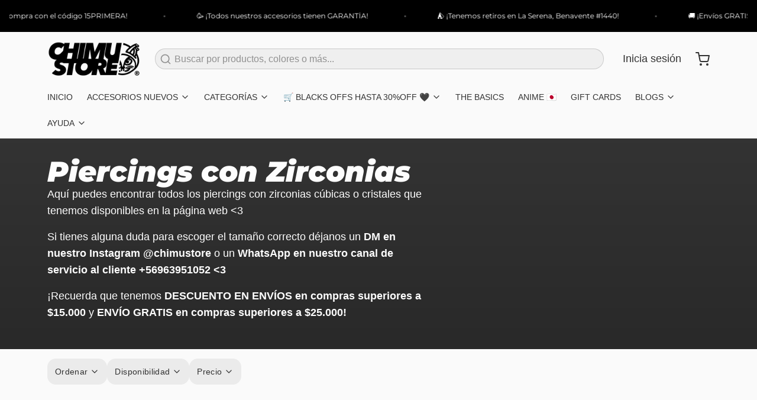

--- FILE ---
content_type: text/html; charset=utf-8
request_url: https://www.chimustore.com/collections/piercings-con-zirconias
body_size: 50672
content:
<!DOCTYPE html>
<html 
  class="min-h-[100vh]"
  lang="es"
  x-data="app()" 
  x-init="
    updateCart(false);
    handleSharedCart(); 
    initAnimationObserver(); 
  ">

  <head>
    <!-- snippets/theme__meta.liquid -->


<meta charset='utf-8'>
<meta name="viewport" content="width=device-width, initial-scale=1, maximum-scale=5">

<title>
  Piercings con Zirconias
 · Chimu Store Chile</title>



<link href='https://www.chimustore.com/collections/piercings-con-zirconias' rel='canonical'>

  <link href="//www.chimustore.com/cdn/shop/files/IMG_2053.png?crop=center&height=180&v=1688147213&width=180" rel="apple-touch-icon" sizes="180x180">
  <link href="//www.chimustore.com/cdn/shop/files/IMG_2053.png?crop=center&height=32&v=1688147213&width=32" rel="icon" type="image/png" sizes="32x32">

<meta name="msapplication-TileColor" content="#fafafa">
<meta name="theme-color" content="#333333">
<meta name="description" content="Aquí puedes encontrar todos los piercings con zirconias cúbicas o cristales que tenemos disponibles en la página web &amp;amp;lt;3 Si tienes alguna duda para escoger el tamaño correcto déjanos un DM en nuestro Instagram @chimustore o un WhatsApp en nuestro canal de servicio al cliente +56963951052 &amp;amp;lt;3 ¡Recuerda que tenemos D" />

<meta property="og:url" content="https://www.chimustore.com/collections/piercings-con-zirconias">
<meta property="og:site_name" content="Chimu Store Chile">
<meta property="og:type" content="website">
<meta property="og:title" content="Piercings con Zirconias">
<meta property="og:description" content="Aquí puedes encontrar todos los piercings con zirconias cúbicas o cristales que tenemos disponibles en la página web &amp;amp;lt;3 Si tienes alguna duda para escoger el tamaño correcto déjanos un DM en nuestro Instagram @chimustore o un WhatsApp en nuestro canal de servicio al cliente +56963951052 &amp;amp;lt;3 ¡Recuerda que tenemos D">

  <meta property="og:image" content="http://www.chimustore.com/cdn/shop/collections/Post_Piercings_Zirconias_Titanio_ASTM_Octubre_23.png?v=1697573641&width=900">
  <meta property="og:image:secure_url" content="https://www.chimustore.com/cdn/shop/collections/Post_Piercings_Zirconias_Titanio_ASTM_Octubre_23.png?v=1697573641&width=900">
  <meta property="og:image:width" content="1080">
  <meta property="og:image:height" content="1350">



<meta name="twitter:title" content="Piercings con Zirconias">
<meta name="twitter:site" content="" />
<meta name="twitter:description" content="Aquí puedes encontrar todos los piercings con zirconias cúbicas o cristales que tenemos disponibles en la página web &amp;amp;lt;3 Si tienes alguna duda para escoger el tamaño correcto déjanos un DM en nuestro Instagram @chimustore o un WhatsApp en nuestro canal de servicio al cliente +56963951052 &amp;amp;lt;3 ¡Recuerda que tenemos D">
<meta name="twitter:card" content="summary_large_image">

    <link rel="preconnect" href="https://cdn.shopify.com" crossorigin>
    
      <link rel="preconnect" href="https://fonts.shopifycdn.com" crossorigin>
    
    
    
      <link rel="preload" as="font" href="//www.chimustore.com/cdn/fonts/montserrat/montserrat_i9.cd566e55c5982a3a39b3949665a79c881e095b14.woff2" type="font/woff2" crossorigin>
    
    <!-- snippets/theme__structured-data.liquid -->







  <script type="application/ld+json">
    {
      "@context": "https://schema.org",
      "@type": "BreadcrumbList",
      "itemListElement": [{
        "@type": "ListItem",
        "position": 1,
        "name": "Home",
        "item": "https://www.chimustore.com"
      },{
        "@type": "ListItem",
        "position": 2,
        "name": "Collections",
        "item": "https://www.chimustore.com/collections"
      },{
        "@type": "ListItem",
        "position": 3,
        "name": "Piercings con Zirconias"
      }
      ]
    }
  </script>






    <!-- snippets/theme__styles.liquid -->


<noscript><style>
  .js\:animation.opacity-0 {
    opacity: 100 !important;
  }
  .js\:animation.translate-y-4,
  .js\:animation.translate-y-8 {
    transform: translateY(0px) !important;
  }
  .no-js--hide {
    display: none !important;
  }
  .no-js--block {
    display: block !important;
  }
</style></noscript>



<style data-shopify>

  
  
  
  
  @font-face {
  font-family: Montserrat;
  font-weight: 900;
  font-style: italic;
  font-display: swap;
  src: url("//www.chimustore.com/cdn/fonts/montserrat/montserrat_i9.cd566e55c5982a3a39b3949665a79c881e095b14.woff2") format("woff2"),
       url("//www.chimustore.com/cdn/fonts/montserrat/montserrat_i9.b18527943b7f5bc1488b82e39deb595a73d3e645.woff") format("woff");
}

  

  :root {
    
        --color__border-primary: #ffc107;
      
    
        --color__border-secondary: #333333;
      
    
        --color__border-tertiary: #bcb173;
      
    
        --color__border-plain: #ebebeb;
      

    --color__bg-body-light: #fafafa;
    --color__bg-overlay-light-1: #ebebeb;
    --color__bg-overlay-light-2: #dbdbdb;
    --color__bg-overlay-light-3: #bdbdbd;

    --color__text-light: #333333;
    --color__link-light: #ffc107;

    --color__text-dark: #fafafa;
    --color__border-neutral: ;
    --color__border-divider-light-1: #d7d7d7;
    --color__border-divider-light-2: #b1b1b1;
    --color__border-divider-light-3: #8b8b8b;
    --color__border-selected-light-1: #646464;
    --color__border-selected-light-2: #3e3e3e;

    --color-primary-button-background-light: #ffc107;
    --color-primary-button-border-light: #ffc107;
    --color-primary-button-text-light: #212121;

    --color-secondary-button-background-light: #333333;
    --color-secondary-button-border-light: #333333;
    --color-secondary-button-text-light: #fdfdfd;

    --color-tertiary-button-background-light: #bcb173;
    --color-tertiary-button-border-light: #bcb173;
    --color-tertiary-button-text-light: #333333;

    --color-neutral-button-background-light: #e9e2d0;
    --color-neutral-button-border-light: #e9e2d0;
    --color-neutral-button-text-light: #333333;

    --color-plain-button-background-light: #ebebeb;
    --color-plain-button-border-light: #ebebeb;
    --color-plain-button-text-light: #333333;

    --sizes-border-button-radius: 14px;
    --sizes-border-input-radius: 25px;
    --sizes-border-element-radius: 20px;
    --sizes__border-button-width: 1px;
    --sizes__border-input-width: 1px;
    --sizes__border-element-width: 1px;
    --sizes-gap-width: 7px;

    --type-font-body-family: "system_ui", -apple-system, 'Segoe UI', Roboto, 'Helvetica Neue', 'Noto Sans', 'Liberation Sans', Arial, sans-serif, 'Apple Color Emoji', 'Segoe UI Emoji', 'Segoe UI Symbol', 'Noto Color Emoji';
    --type-font-body-style: normal;
    --type-font-body-weight: 400;
    --type-font-header-family: Montserrat, sans-serif;
    --type-font-header-style: italic;
    --type-font-header-weight: 900;
    --type-font-nav-family: "system_ui", -apple-system, 'Segoe UI', Roboto, 'Helvetica Neue', 'Noto Sans', 'Liberation Sans', Arial, sans-serif, 'Apple Color Emoji', 'Segoe UI Emoji', 'Segoe UI Symbol', 'Noto Color Emoji';
    --type-font-nav-style: normal;
    --type-font-nav-weight: 400;
    --type-font-base-size: 16px;
    --type-button-capiliziation: ;

    --inputs__border: full;
    --inputs__background: color__bg-shade-1;
  }

  /* Set input styling */
  input[type="text"],
  input[type="password"],
  input[type="email"],
  input[type="number"],
  input[type="url"],
  input[type="date"],
  input[type="datetime-local"],
  input[type="month"],
  input[type="week"],
  input[type="time"],
  input[type="search"],
  input[type="tel"],
  select,
  select[multiple],
  textarea {
    
    

    
    
      background: rgba(51, 51, 51, 0.05) !important;
      padding-left: 1rem;
      padding-right: 1rem;
    
    

    
      border-color: rgba(51, 51, 51, 0.2) !important;
    
    
    
    
    
  }
  input[type="checkbox"],
  input[type="radio"] {
    
      border-color: rgba(51, 51, 51, 0.2) !important;
    
    
    
    
    
  }
</style>

    


  <link href="//www.chimustore.com/cdn/shop/t/14/assets/styles-55deff2c.css" rel="stylesheet" type="text/css" media="all" />


    <script>window.performance && window.performance.mark && window.performance.mark('shopify.content_for_header.start');</script><meta name="google-site-verification" content="cr677MWT2x-pTxecUKDNoJH59Bg6qv5-YFZDep1zeyo">
<meta name="google-site-verification" content="v8pnOc00g35m7F9uiUSYA2HFB_0QKsuu-wfHQ0lpD0I">
<meta name="facebook-domain-verification" content="1zc02expb2hdl046pbl74hzx1o0pv5">
<meta id="shopify-digital-wallet" name="shopify-digital-wallet" content="/5870288985/digital_wallets/dialog">
<link rel="alternate" type="application/atom+xml" title="Feed" href="/collections/piercings-con-zirconias.atom" />
<link rel="next" href="/collections/piercings-con-zirconias?page=2">
<link rel="alternate" type="application/json+oembed" href="https://www.chimustore.com/collections/piercings-con-zirconias.oembed">
<script async="async" src="/checkouts/internal/preloads.js?locale=es-CL"></script>
<script id="shopify-features" type="application/json">{"accessToken":"2263911501a6dfdd753d68999acffeb5","betas":["rich-media-storefront-analytics"],"domain":"www.chimustore.com","predictiveSearch":true,"shopId":5870288985,"locale":"es"}</script>
<script>var Shopify = Shopify || {};
Shopify.shop = "chimu-store-chile.myshopify.com";
Shopify.locale = "es";
Shopify.currency = {"active":"CLP","rate":"1.0"};
Shopify.country = "CL";
Shopify.theme = {"name":"Paper Actualizado","id":140631834855,"schema_name":"Paper","schema_version":"7.2.0","theme_store_id":1662,"role":"main"};
Shopify.theme.handle = "null";
Shopify.theme.style = {"id":null,"handle":null};
Shopify.cdnHost = "www.chimustore.com/cdn";
Shopify.routes = Shopify.routes || {};
Shopify.routes.root = "/";</script>
<script type="module">!function(o){(o.Shopify=o.Shopify||{}).modules=!0}(window);</script>
<script>!function(o){function n(){var o=[];function n(){o.push(Array.prototype.slice.apply(arguments))}return n.q=o,n}var t=o.Shopify=o.Shopify||{};t.loadFeatures=n(),t.autoloadFeatures=n()}(window);</script>
<script id="shop-js-analytics" type="application/json">{"pageType":"collection"}</script>
<script defer="defer" async type="module" src="//www.chimustore.com/cdn/shopifycloud/shop-js/modules/v2/client.init-shop-cart-sync_BSQ69bm3.es.esm.js"></script>
<script defer="defer" async type="module" src="//www.chimustore.com/cdn/shopifycloud/shop-js/modules/v2/chunk.common_CIqZBrE6.esm.js"></script>
<script type="module">
  await import("//www.chimustore.com/cdn/shopifycloud/shop-js/modules/v2/client.init-shop-cart-sync_BSQ69bm3.es.esm.js");
await import("//www.chimustore.com/cdn/shopifycloud/shop-js/modules/v2/chunk.common_CIqZBrE6.esm.js");

  window.Shopify.SignInWithShop?.initShopCartSync?.({"fedCMEnabled":true,"windoidEnabled":true});

</script>
<script id="__st">var __st={"a":5870288985,"offset":-10800,"reqid":"79212cd6-1d76-428d-b70d-e1b4cbea441d-1768905234","pageurl":"www.chimustore.com\/collections\/piercings-con-zirconias","u":"3318059ff48e","p":"collection","rtyp":"collection","rid":414964515047};</script>
<script>window.ShopifyPaypalV4VisibilityTracking = true;</script>
<script id="captcha-bootstrap">!function(){'use strict';const t='contact',e='account',n='new_comment',o=[[t,t],['blogs',n],['comments',n],[t,'customer']],c=[[e,'customer_login'],[e,'guest_login'],[e,'recover_customer_password'],[e,'create_customer']],r=t=>t.map((([t,e])=>`form[action*='/${t}']:not([data-nocaptcha='true']) input[name='form_type'][value='${e}']`)).join(','),a=t=>()=>t?[...document.querySelectorAll(t)].map((t=>t.form)):[];function s(){const t=[...o],e=r(t);return a(e)}const i='password',u='form_key',d=['recaptcha-v3-token','g-recaptcha-response','h-captcha-response',i],f=()=>{try{return window.sessionStorage}catch{return}},m='__shopify_v',_=t=>t.elements[u];function p(t,e,n=!1){try{const o=window.sessionStorage,c=JSON.parse(o.getItem(e)),{data:r}=function(t){const{data:e,action:n}=t;return t[m]||n?{data:e,action:n}:{data:t,action:n}}(c);for(const[e,n]of Object.entries(r))t.elements[e]&&(t.elements[e].value=n);n&&o.removeItem(e)}catch(o){console.error('form repopulation failed',{error:o})}}const l='form_type',E='cptcha';function T(t){t.dataset[E]=!0}const w=window,h=w.document,L='Shopify',v='ce_forms',y='captcha';let A=!1;((t,e)=>{const n=(g='f06e6c50-85a8-45c8-87d0-21a2b65856fe',I='https://cdn.shopify.com/shopifycloud/storefront-forms-hcaptcha/ce_storefront_forms_captcha_hcaptcha.v1.5.2.iife.js',D={infoText:'Protegido por hCaptcha',privacyText:'Privacidad',termsText:'Términos'},(t,e,n)=>{const o=w[L][v],c=o.bindForm;if(c)return c(t,g,e,D).then(n);var r;o.q.push([[t,g,e,D],n]),r=I,A||(h.body.append(Object.assign(h.createElement('script'),{id:'captcha-provider',async:!0,src:r})),A=!0)});var g,I,D;w[L]=w[L]||{},w[L][v]=w[L][v]||{},w[L][v].q=[],w[L][y]=w[L][y]||{},w[L][y].protect=function(t,e){n(t,void 0,e),T(t)},Object.freeze(w[L][y]),function(t,e,n,w,h,L){const[v,y,A,g]=function(t,e,n){const i=e?o:[],u=t?c:[],d=[...i,...u],f=r(d),m=r(i),_=r(d.filter((([t,e])=>n.includes(e))));return[a(f),a(m),a(_),s()]}(w,h,L),I=t=>{const e=t.target;return e instanceof HTMLFormElement?e:e&&e.form},D=t=>v().includes(t);t.addEventListener('submit',(t=>{const e=I(t);if(!e)return;const n=D(e)&&!e.dataset.hcaptchaBound&&!e.dataset.recaptchaBound,o=_(e),c=g().includes(e)&&(!o||!o.value);(n||c)&&t.preventDefault(),c&&!n&&(function(t){try{if(!f())return;!function(t){const e=f();if(!e)return;const n=_(t);if(!n)return;const o=n.value;o&&e.removeItem(o)}(t);const e=Array.from(Array(32),(()=>Math.random().toString(36)[2])).join('');!function(t,e){_(t)||t.append(Object.assign(document.createElement('input'),{type:'hidden',name:u})),t.elements[u].value=e}(t,e),function(t,e){const n=f();if(!n)return;const o=[...t.querySelectorAll(`input[type='${i}']`)].map((({name:t})=>t)),c=[...d,...o],r={};for(const[a,s]of new FormData(t).entries())c.includes(a)||(r[a]=s);n.setItem(e,JSON.stringify({[m]:1,action:t.action,data:r}))}(t,e)}catch(e){console.error('failed to persist form',e)}}(e),e.submit())}));const S=(t,e)=>{t&&!t.dataset[E]&&(n(t,e.some((e=>e===t))),T(t))};for(const o of['focusin','change'])t.addEventListener(o,(t=>{const e=I(t);D(e)&&S(e,y())}));const B=e.get('form_key'),M=e.get(l),P=B&&M;t.addEventListener('DOMContentLoaded',(()=>{const t=y();if(P)for(const e of t)e.elements[l].value===M&&p(e,B);[...new Set([...A(),...v().filter((t=>'true'===t.dataset.shopifyCaptcha))])].forEach((e=>S(e,t)))}))}(h,new URLSearchParams(w.location.search),n,t,e,['guest_login'])})(!0,!0)}();</script>
<script integrity="sha256-4kQ18oKyAcykRKYeNunJcIwy7WH5gtpwJnB7kiuLZ1E=" data-source-attribution="shopify.loadfeatures" defer="defer" src="//www.chimustore.com/cdn/shopifycloud/storefront/assets/storefront/load_feature-a0a9edcb.js" crossorigin="anonymous"></script>
<script data-source-attribution="shopify.dynamic_checkout.dynamic.init">var Shopify=Shopify||{};Shopify.PaymentButton=Shopify.PaymentButton||{isStorefrontPortableWallets:!0,init:function(){window.Shopify.PaymentButton.init=function(){};var t=document.createElement("script");t.src="https://www.chimustore.com/cdn/shopifycloud/portable-wallets/latest/portable-wallets.es.js",t.type="module",document.head.appendChild(t)}};
</script>
<script data-source-attribution="shopify.dynamic_checkout.buyer_consent">
  function portableWalletsHideBuyerConsent(e){var t=document.getElementById("shopify-buyer-consent"),n=document.getElementById("shopify-subscription-policy-button");t&&n&&(t.classList.add("hidden"),t.setAttribute("aria-hidden","true"),n.removeEventListener("click",e))}function portableWalletsShowBuyerConsent(e){var t=document.getElementById("shopify-buyer-consent"),n=document.getElementById("shopify-subscription-policy-button");t&&n&&(t.classList.remove("hidden"),t.removeAttribute("aria-hidden"),n.addEventListener("click",e))}window.Shopify?.PaymentButton&&(window.Shopify.PaymentButton.hideBuyerConsent=portableWalletsHideBuyerConsent,window.Shopify.PaymentButton.showBuyerConsent=portableWalletsShowBuyerConsent);
</script>
<script data-source-attribution="shopify.dynamic_checkout.cart.bootstrap">document.addEventListener("DOMContentLoaded",(function(){function t(){return document.querySelector("shopify-accelerated-checkout-cart, shopify-accelerated-checkout")}if(t())Shopify.PaymentButton.init();else{new MutationObserver((function(e,n){t()&&(Shopify.PaymentButton.init(),n.disconnect())})).observe(document.body,{childList:!0,subtree:!0})}}));
</script>

<script>window.performance && window.performance.mark && window.performance.mark('shopify.content_for_header.end');</script>
  <!-- BEGIN app block: shopify://apps/judge-me-reviews/blocks/judgeme_core/61ccd3b1-a9f2-4160-9fe9-4fec8413e5d8 --><!-- Start of Judge.me Core -->






<link rel="dns-prefetch" href="https://cdnwidget.judge.me">
<link rel="dns-prefetch" href="https://cdn.judge.me">
<link rel="dns-prefetch" href="https://cdn1.judge.me">
<link rel="dns-prefetch" href="https://api.judge.me">

<script data-cfasync='false' class='jdgm-settings-script'>window.jdgmSettings={"pagination":5,"disable_web_reviews":false,"badge_no_review_text":"Sin reseñas","badge_n_reviews_text":"{{ n }} reseña/reseñas","hide_badge_preview_if_no_reviews":true,"badge_hide_text":false,"enforce_center_preview_badge":false,"widget_title":"Reseñas de Clientes","widget_open_form_text":"Escribir una reseña","widget_close_form_text":"Cancelar reseña","widget_refresh_page_text":"Actualizar página","widget_summary_text":"Basado en {{ number_of_reviews }} reseña/reseñas","widget_no_review_text":"Sé el primero en escribir una reseña","widget_name_field_text":"Nombre","widget_verified_name_field_text":"Nombre Verificado (público)","widget_name_placeholder_text":"Nombre","widget_required_field_error_text":"Este campo es obligatorio.","widget_email_field_text":"Dirección de correo electrónico","widget_verified_email_field_text":"Correo electrónico Verificado (privado, no se puede editar)","widget_email_placeholder_text":"Tu dirección de correo electrónico","widget_email_field_error_text":"Por favor, ingresa una dirección de correo electrónico válida.","widget_rating_field_text":"Calificación","widget_review_title_field_text":"Título de la Reseña","widget_review_title_placeholder_text":"Da un título a tu reseña","widget_review_body_field_text":"Contenido de la reseña","widget_review_body_placeholder_text":"Empieza a escribir aquí...","widget_pictures_field_text":"Imagen/Video (opcional)","widget_submit_review_text":"Enviar Reseña","widget_submit_verified_review_text":"Enviar Reseña Verificada","widget_submit_success_msg_with_auto_publish":"¡Gracias! Por favor, actualiza la página en unos momentos para ver tu reseña. Puedes eliminar o editar tu reseña iniciando sesión en \u003ca href='https://judge.me/login' target='_blank' rel='nofollow noopener'\u003eJudge.me\u003c/a\u003e","widget_submit_success_msg_no_auto_publish":"¡Gracias! Tu reseña se publicará tan pronto como sea aprobada por el administrador de la tienda. Puedes eliminar o editar tu reseña iniciando sesión en \u003ca href='https://judge.me/login' target='_blank' rel='nofollow noopener'\u003eJudge.me\u003c/a\u003e","widget_show_default_reviews_out_of_total_text":"Mostrando {{ n_reviews_shown }} de {{ n_reviews }} reseñas.","widget_show_all_link_text":"Mostrar todas","widget_show_less_link_text":"Mostrar menos","widget_author_said_text":"{{ reviewer_name }} dijo:","widget_days_text":"hace {{ n }} día/días","widget_weeks_text":"hace {{ n }} semana/semanas","widget_months_text":"hace {{ n }} mes/meses","widget_years_text":"hace {{ n }} año/años","widget_yesterday_text":"Ayer","widget_today_text":"Hoy","widget_replied_text":"\u003e\u003e {{ shop_name }} respondió:","widget_read_more_text":"Leer más","widget_reviewer_name_as_initial":"","widget_rating_filter_color":"#fbcd0a","widget_rating_filter_see_all_text":"Ver todas las reseñas","widget_sorting_most_recent_text":"Más Recientes","widget_sorting_highest_rating_text":"Mayor Calificación","widget_sorting_lowest_rating_text":"Menor Calificación","widget_sorting_with_pictures_text":"Solo Imágenes","widget_sorting_most_helpful_text":"Más Útiles","widget_open_question_form_text":"Hacer una pregunta","widget_reviews_subtab_text":"Reseñas","widget_questions_subtab_text":"Preguntas","widget_question_label_text":"Pregunta","widget_answer_label_text":"Respuesta","widget_question_placeholder_text":"Escribe tu pregunta aquí","widget_submit_question_text":"Enviar Pregunta","widget_question_submit_success_text":"¡Gracias por tu pregunta! Te notificaremos una vez que sea respondida.","verified_badge_text":"Verificado","verified_badge_bg_color":"","verified_badge_text_color":"","verified_badge_placement":"left-of-reviewer-name","widget_review_max_height":"","widget_hide_border":false,"widget_social_share":false,"widget_thumb":false,"widget_review_location_show":false,"widget_location_format":"","all_reviews_include_out_of_store_products":true,"all_reviews_out_of_store_text":"(fuera de la tienda)","all_reviews_pagination":100,"all_reviews_product_name_prefix_text":"sobre","enable_review_pictures":true,"enable_question_anwser":false,"widget_theme":"default","review_date_format":"mm/dd/yyyy","default_sort_method":"most-recent","widget_product_reviews_subtab_text":"Reseñas de Productos","widget_shop_reviews_subtab_text":"Reseñas de la Tienda","widget_other_products_reviews_text":"Reseñas para otros productos","widget_store_reviews_subtab_text":"Reseñas de la tienda","widget_no_store_reviews_text":"Esta tienda no ha recibido ninguna reseña todavía","widget_web_restriction_product_reviews_text":"Este producto no ha recibido ninguna reseña todavía","widget_no_items_text":"No se encontraron elementos","widget_show_more_text":"Mostrar más","widget_write_a_store_review_text":"Escribir una Reseña de la Tienda","widget_other_languages_heading":"Reseñas en Otros Idiomas","widget_translate_review_text":"Traducir reseña a {{ language }}","widget_translating_review_text":"Traduciendo...","widget_show_original_translation_text":"Mostrar original ({{ language }})","widget_translate_review_failed_text":"No se pudo traducir la reseña.","widget_translate_review_retry_text":"Reintentar","widget_translate_review_try_again_later_text":"Intentar más tarde","show_product_url_for_grouped_product":false,"widget_sorting_pictures_first_text":"Imágenes Primero","show_pictures_on_all_rev_page_mobile":false,"show_pictures_on_all_rev_page_desktop":false,"floating_tab_hide_mobile_install_preference":false,"floating_tab_button_name":"★ Reseñas","floating_tab_title":"Deja que los clientes hablen por nosotros","floating_tab_button_color":"","floating_tab_button_background_color":"","floating_tab_url":"","floating_tab_url_enabled":false,"floating_tab_tab_style":"text","all_reviews_text_badge_text":"Los clientes nos califican {{ shop.metafields.judgeme.all_reviews_rating | round: 1 }}/5 basado en {{ shop.metafields.judgeme.all_reviews_count }} reseñas.","all_reviews_text_badge_text_branded_style":"{{ shop.metafields.judgeme.all_reviews_rating | round: 1 }} de 5 estrellas basado en {{ shop.metafields.judgeme.all_reviews_count }} reseñas","is_all_reviews_text_badge_a_link":false,"show_stars_for_all_reviews_text_badge":false,"all_reviews_text_badge_url":"","all_reviews_text_style":"text","all_reviews_text_color_style":"judgeme_brand_color","all_reviews_text_color":"#108474","all_reviews_text_show_jm_brand":true,"featured_carousel_show_header":true,"featured_carousel_title":"Deja que los clientes hablen por nosotros","testimonials_carousel_title":"Los clientes nos dicen","videos_carousel_title":"Historias de clientes reales","cards_carousel_title":"Los clientes nos dicen","featured_carousel_count_text":"de {{ n }} reseñas","featured_carousel_add_link_to_all_reviews_page":false,"featured_carousel_url":"","featured_carousel_show_images":true,"featured_carousel_autoslide_interval":5,"featured_carousel_arrows_on_the_sides":false,"featured_carousel_height":250,"featured_carousel_width":80,"featured_carousel_image_size":0,"featured_carousel_image_height":250,"featured_carousel_arrow_color":"#eeeeee","verified_count_badge_style":"vintage","verified_count_badge_orientation":"horizontal","verified_count_badge_color_style":"judgeme_brand_color","verified_count_badge_color":"#108474","is_verified_count_badge_a_link":false,"verified_count_badge_url":"","verified_count_badge_show_jm_brand":true,"widget_rating_preset_default":5,"widget_first_sub_tab":"product-reviews","widget_show_histogram":true,"widget_histogram_use_custom_color":false,"widget_pagination_use_custom_color":false,"widget_star_use_custom_color":false,"widget_verified_badge_use_custom_color":false,"widget_write_review_use_custom_color":false,"picture_reminder_submit_button":"Upload Pictures","enable_review_videos":true,"mute_video_by_default":true,"widget_sorting_videos_first_text":"Videos Primero","widget_review_pending_text":"Pendiente","featured_carousel_items_for_large_screen":3,"social_share_options_order":"Facebook,Twitter","remove_microdata_snippet":false,"disable_json_ld":false,"enable_json_ld_products":false,"preview_badge_show_question_text":false,"preview_badge_no_question_text":"Sin preguntas","preview_badge_n_question_text":"{{ number_of_questions }} pregunta/preguntas","qa_badge_show_icon":false,"qa_badge_position":"same-row","remove_judgeme_branding":false,"widget_add_search_bar":false,"widget_search_bar_placeholder":"Buscar","widget_sorting_verified_only_text":"Solo verificadas","featured_carousel_theme":"default","featured_carousel_show_rating":true,"featured_carousel_show_title":true,"featured_carousel_show_body":true,"featured_carousel_show_date":false,"featured_carousel_show_reviewer":true,"featured_carousel_show_product":false,"featured_carousel_header_background_color":"#108474","featured_carousel_header_text_color":"#ffffff","featured_carousel_name_product_separator":"reviewed","featured_carousel_full_star_background":"#108474","featured_carousel_empty_star_background":"#dadada","featured_carousel_vertical_theme_background":"#f9fafb","featured_carousel_verified_badge_enable":false,"featured_carousel_verified_badge_color":"#108474","featured_carousel_border_style":"round","featured_carousel_review_line_length_limit":3,"featured_carousel_more_reviews_button_text":"Leer más reseñas","featured_carousel_view_product_button_text":"Ver producto","all_reviews_page_load_reviews_on":"scroll","all_reviews_page_load_more_text":"Cargar Más Reseñas","disable_fb_tab_reviews":false,"enable_ajax_cdn_cache":false,"widget_public_name_text":"mostrado públicamente como","default_reviewer_name":"John Smith","default_reviewer_name_has_non_latin":true,"widget_reviewer_anonymous":"Anónimo","medals_widget_title":"Medallas de Reseñas Judge.me","medals_widget_background_color":"#f9fafb","medals_widget_position":"footer_all_pages","medals_widget_border_color":"#f9fafb","medals_widget_verified_text_position":"left","medals_widget_use_monochromatic_version":false,"medals_widget_elements_color":"#108474","show_reviewer_avatar":true,"widget_invalid_yt_video_url_error_text":"No es una URL de video de YouTube","widget_max_length_field_error_text":"Por favor, ingresa no más de {0} caracteres.","widget_show_country_flag":false,"widget_show_collected_via_shop_app":true,"widget_verified_by_shop_badge_style":"light","widget_verified_by_shop_text":"Verificado por la Tienda","widget_show_photo_gallery":true,"widget_load_with_code_splitting":true,"widget_ugc_install_preference":false,"widget_ugc_title":"Hecho por nosotros, Compartido por ti","widget_ugc_subtitle":"Etiquétanos para ver tu imagen destacada en nuestra página","widget_ugc_arrows_color":"#ffffff","widget_ugc_primary_button_text":"Comprar Ahora","widget_ugc_primary_button_background_color":"#108474","widget_ugc_primary_button_text_color":"#ffffff","widget_ugc_primary_button_border_width":"0","widget_ugc_primary_button_border_style":"none","widget_ugc_primary_button_border_color":"#108474","widget_ugc_primary_button_border_radius":"25","widget_ugc_secondary_button_text":"Cargar Más","widget_ugc_secondary_button_background_color":"#ffffff","widget_ugc_secondary_button_text_color":"#108474","widget_ugc_secondary_button_border_width":"2","widget_ugc_secondary_button_border_style":"solid","widget_ugc_secondary_button_border_color":"#108474","widget_ugc_secondary_button_border_radius":"25","widget_ugc_reviews_button_text":"Ver Reseñas","widget_ugc_reviews_button_background_color":"#ffffff","widget_ugc_reviews_button_text_color":"#108474","widget_ugc_reviews_button_border_width":"2","widget_ugc_reviews_button_border_style":"solid","widget_ugc_reviews_button_border_color":"#108474","widget_ugc_reviews_button_border_radius":"25","widget_ugc_reviews_button_link_to":"judgeme-reviews-page","widget_ugc_show_post_date":true,"widget_ugc_max_width":"800","widget_rating_metafield_value_type":true,"widget_primary_color":"#040E0E","widget_enable_secondary_color":true,"widget_secondary_color":"#3AF812","widget_summary_average_rating_text":"{{ average_rating }} de 5","widget_media_grid_title":"Fotos y videos de clientes","widget_media_grid_see_more_text":"Ver más","widget_round_style":false,"widget_show_product_medals":true,"widget_verified_by_judgeme_text":"Verificado por Judge.me","widget_show_store_medals":true,"widget_verified_by_judgeme_text_in_store_medals":"Verificado por Judge.me","widget_media_field_exceed_quantity_message":"Lo sentimos, solo podemos aceptar {{ max_media }} para una reseña.","widget_media_field_exceed_limit_message":"{{ file_name }} es demasiado grande, por favor selecciona un {{ media_type }} menor a {{ size_limit }}MB.","widget_review_submitted_text":"¡Reseña Enviada!","widget_question_submitted_text":"¡Pregunta Enviada!","widget_close_form_text_question":"Cancelar","widget_write_your_answer_here_text":"Escribe tu respuesta aquí","widget_enabled_branded_link":true,"widget_show_collected_by_judgeme":true,"widget_reviewer_name_color":"","widget_write_review_text_color":"","widget_write_review_bg_color":"","widget_collected_by_judgeme_text":"recopilado por Judge.me","widget_pagination_type":"standard","widget_load_more_text":"Cargar Más","widget_load_more_color":"#108474","widget_full_review_text":"Reseña Completa","widget_read_more_reviews_text":"Leer Más Reseñas","widget_read_questions_text":"Leer Preguntas","widget_questions_and_answers_text":"Preguntas y Respuestas","widget_verified_by_text":"Verificado por","widget_verified_text":"Verificado","widget_number_of_reviews_text":"{{ number_of_reviews }} reseñas","widget_back_button_text":"Atrás","widget_next_button_text":"Siguiente","widget_custom_forms_filter_button":"Filtros","custom_forms_style":"vertical","widget_show_review_information":false,"how_reviews_are_collected":"¿Cómo se recopilan las reseñas?","widget_show_review_keywords":false,"widget_gdpr_statement":"Cómo usamos tus datos: Solo te contactaremos sobre la reseña que dejaste, y solo si es necesario. Al enviar tu reseña, aceptas los \u003ca href='https://judge.me/terms' target='_blank' rel='nofollow noopener'\u003etérminos\u003c/a\u003e, \u003ca href='https://judge.me/privacy' target='_blank' rel='nofollow noopener'\u003eprivacidad\u003c/a\u003e y \u003ca href='https://judge.me/content-policy' target='_blank' rel='nofollow noopener'\u003epolíticas de contenido\u003c/a\u003e de Judge.me.","widget_multilingual_sorting_enabled":false,"widget_translate_review_content_enabled":false,"widget_translate_review_content_method":"manual","popup_widget_review_selection":"automatically_with_pictures","popup_widget_round_border_style":true,"popup_widget_show_title":true,"popup_widget_show_body":true,"popup_widget_show_reviewer":false,"popup_widget_show_product":true,"popup_widget_show_pictures":true,"popup_widget_use_review_picture":true,"popup_widget_show_on_home_page":true,"popup_widget_show_on_product_page":true,"popup_widget_show_on_collection_page":true,"popup_widget_show_on_cart_page":true,"popup_widget_position":"bottom_left","popup_widget_first_review_delay":5,"popup_widget_duration":5,"popup_widget_interval":5,"popup_widget_review_count":5,"popup_widget_hide_on_mobile":true,"review_snippet_widget_round_border_style":true,"review_snippet_widget_card_color":"#FFFFFF","review_snippet_widget_slider_arrows_background_color":"#FFFFFF","review_snippet_widget_slider_arrows_color":"#000000","review_snippet_widget_star_color":"#108474","show_product_variant":false,"all_reviews_product_variant_label_text":"Variante: ","widget_show_verified_branding":false,"widget_ai_summary_title":"Los clientes dicen","widget_ai_summary_disclaimer":"Resumen de reseñas impulsado por IA basado en reseñas recientes de clientes","widget_show_ai_summary":false,"widget_show_ai_summary_bg":false,"widget_show_review_title_input":true,"redirect_reviewers_invited_via_email":"review_widget","request_store_review_after_product_review":false,"request_review_other_products_in_order":false,"review_form_color_scheme":"default","review_form_corner_style":"square","review_form_star_color":{},"review_form_text_color":"#333333","review_form_background_color":"#ffffff","review_form_field_background_color":"#fafafa","review_form_button_color":{},"review_form_button_text_color":"#ffffff","review_form_modal_overlay_color":"#000000","review_content_screen_title_text":"¿Cómo calificarías este producto?","review_content_introduction_text":"Nos encantaría que compartieras un poco sobre tu experiencia.","store_review_form_title_text":"¿Cómo calificarías esta tienda?","store_review_form_introduction_text":"Nos encantaría que compartieras un poco sobre tu experiencia.","show_review_guidance_text":true,"one_star_review_guidance_text":"Pobre","five_star_review_guidance_text":"Excelente","customer_information_screen_title_text":"Sobre ti","customer_information_introduction_text":"Por favor, cuéntanos más sobre ti.","custom_questions_screen_title_text":"Tu experiencia en más detalle","custom_questions_introduction_text":"Aquí hay algunas preguntas para ayudarnos a entender más sobre tu experiencia.","review_submitted_screen_title_text":"¡Gracias por tu reseña!","review_submitted_screen_thank_you_text":"La estamos procesando y aparecerá en la tienda pronto.","review_submitted_screen_email_verification_text":"Por favor, confirma tu correo electrónico haciendo clic en el enlace que acabamos de enviarte. Esto nos ayuda a mantener las reseñas auténticas.","review_submitted_request_store_review_text":"¿Te gustaría compartir tu experiencia de compra con nosotros?","review_submitted_review_other_products_text":"¿Te gustaría reseñar estos productos?","store_review_screen_title_text":"¿Te gustaría compartir tu experiencia de compra con nosotros?","store_review_introduction_text":"Valoramos tu opinión y la utilizamos para mejorar. Por favor, comparte cualquier pensamiento o sugerencia que tengas.","reviewer_media_screen_title_picture_text":"Compartir una foto","reviewer_media_introduction_picture_text":"Sube una foto para apoyar tu reseña.","reviewer_media_screen_title_video_text":"Compartir un video","reviewer_media_introduction_video_text":"Sube un video para apoyar tu reseña.","reviewer_media_screen_title_picture_or_video_text":"Compartir una foto o video","reviewer_media_introduction_picture_or_video_text":"Sube una foto o video para apoyar tu reseña.","reviewer_media_youtube_url_text":"Pega tu URL de Youtube aquí","advanced_settings_next_step_button_text":"Siguiente","advanced_settings_close_review_button_text":"Cerrar","modal_write_review_flow":false,"write_review_flow_required_text":"Obligatorio","write_review_flow_privacy_message_text":"Respetamos tu privacidad.","write_review_flow_anonymous_text":"Reseña como anónimo","write_review_flow_visibility_text":"No será visible para otros clientes.","write_review_flow_multiple_selection_help_text":"Selecciona tantos como quieras","write_review_flow_single_selection_help_text":"Selecciona una opción","write_review_flow_required_field_error_text":"Este campo es obligatorio","write_review_flow_invalid_email_error_text":"Por favor ingresa una dirección de correo válida","write_review_flow_max_length_error_text":"Máx. {{ max_length }} caracteres.","write_review_flow_media_upload_text":"\u003cb\u003eHaz clic para subir\u003c/b\u003e o arrastrar y soltar","write_review_flow_gdpr_statement":"Solo te contactaremos sobre tu reseña si es necesario. Al enviar tu reseña, aceptas nuestros \u003ca href='https://judge.me/terms' target='_blank' rel='nofollow noopener'\u003etérminos y condiciones\u003c/a\u003e y \u003ca href='https://judge.me/privacy' target='_blank' rel='nofollow noopener'\u003epolítica de privacidad\u003c/a\u003e.","rating_only_reviews_enabled":false,"show_negative_reviews_help_screen":false,"new_review_flow_help_screen_rating_threshold":3,"negative_review_resolution_screen_title_text":"Cuéntanos más","negative_review_resolution_text":"Tu experiencia es importante para nosotros. Si hubo problemas con tu compra, estamos aquí para ayudar. No dudes en contactarnos, nos encantaría la oportunidad de arreglar las cosas.","negative_review_resolution_button_text":"Contáctanos","negative_review_resolution_proceed_with_review_text":"Deja una reseña","negative_review_resolution_subject":"Problema con la compra de {{ shop_name }}.{{ order_name }}","preview_badge_collection_page_install_status":false,"widget_review_custom_css":"","preview_badge_custom_css":"","preview_badge_stars_count":"5-stars","featured_carousel_custom_css":"","floating_tab_custom_css":"","all_reviews_widget_custom_css":"","medals_widget_custom_css":"","verified_badge_custom_css":"","all_reviews_text_custom_css":"","transparency_badges_collected_via_store_invite":false,"transparency_badges_from_another_provider":false,"transparency_badges_collected_from_store_visitor":false,"transparency_badges_collected_by_verified_review_provider":false,"transparency_badges_earned_reward":false,"transparency_badges_collected_via_store_invite_text":"Reseña recopilada a través de una invitación al negocio","transparency_badges_from_another_provider_text":"Reseña recopilada de otro proveedor","transparency_badges_collected_from_store_visitor_text":"Reseña recopilada de un visitante del negocio","transparency_badges_written_in_google_text":"Reseña escrita en Google","transparency_badges_written_in_etsy_text":"Reseña escrita en Etsy","transparency_badges_written_in_shop_app_text":"Reseña escrita en Shop App","transparency_badges_earned_reward_text":"Reseña ganó una recompensa para una futura compra","product_review_widget_per_page":10,"widget_store_review_label_text":"Reseña de la tienda","checkout_comment_extension_title_on_product_page":"Customer Comments","checkout_comment_extension_num_latest_comment_show":5,"checkout_comment_extension_format":"name_and_timestamp","checkout_comment_customer_name":"last_initial","checkout_comment_comment_notification":true,"preview_badge_collection_page_install_preference":true,"preview_badge_home_page_install_preference":false,"preview_badge_product_page_install_preference":true,"review_widget_install_preference":"","review_carousel_install_preference":false,"floating_reviews_tab_install_preference":"none","verified_reviews_count_badge_install_preference":false,"all_reviews_text_install_preference":false,"review_widget_best_location":true,"judgeme_medals_install_preference":false,"review_widget_revamp_enabled":false,"review_widget_qna_enabled":false,"review_widget_header_theme":"minimal","review_widget_widget_title_enabled":true,"review_widget_header_text_size":"medium","review_widget_header_text_weight":"regular","review_widget_average_rating_style":"compact","review_widget_bar_chart_enabled":true,"review_widget_bar_chart_type":"numbers","review_widget_bar_chart_style":"standard","review_widget_expanded_media_gallery_enabled":false,"review_widget_reviews_section_theme":"standard","review_widget_image_style":"thumbnails","review_widget_review_image_ratio":"square","review_widget_stars_size":"medium","review_widget_verified_badge":"standard_text","review_widget_review_title_text_size":"medium","review_widget_review_text_size":"medium","review_widget_review_text_length":"medium","review_widget_number_of_columns_desktop":3,"review_widget_carousel_transition_speed":5,"review_widget_custom_questions_answers_display":"always","review_widget_button_text_color":"#FFFFFF","review_widget_text_color":"#000000","review_widget_lighter_text_color":"#7B7B7B","review_widget_corner_styling":"soft","review_widget_review_word_singular":"reseña","review_widget_review_word_plural":"reseñas","review_widget_voting_label":"¿Útil?","review_widget_shop_reply_label":"Respuesta de {{ shop_name }}:","review_widget_filters_title":"Filtros","qna_widget_question_word_singular":"Pregunta","qna_widget_question_word_plural":"Preguntas","qna_widget_answer_reply_label":"Respuesta de {{ answerer_name }}:","qna_content_screen_title_text":"Preguntar sobre este producto","qna_widget_question_required_field_error_text":"Por favor, ingrese su pregunta.","qna_widget_flow_gdpr_statement":"Solo te contactaremos sobre tu pregunta si es necesario. Al enviar tu pregunta, aceptas nuestros \u003ca href='https://judge.me/terms' target='_blank' rel='nofollow noopener'\u003etérminos y condiciones\u003c/a\u003e y \u003ca href='https://judge.me/privacy' target='_blank' rel='nofollow noopener'\u003epolítica de privacidad\u003c/a\u003e.","qna_widget_question_submitted_text":"¡Gracias por tu pregunta!","qna_widget_close_form_text_question":"Cerrar","qna_widget_question_submit_success_text":"Te informaremos por correo electrónico cuando te respondamos tu pregunta.","all_reviews_widget_v2025_enabled":false,"all_reviews_widget_v2025_header_theme":"default","all_reviews_widget_v2025_widget_title_enabled":true,"all_reviews_widget_v2025_header_text_size":"medium","all_reviews_widget_v2025_header_text_weight":"regular","all_reviews_widget_v2025_average_rating_style":"compact","all_reviews_widget_v2025_bar_chart_enabled":true,"all_reviews_widget_v2025_bar_chart_type":"numbers","all_reviews_widget_v2025_bar_chart_style":"standard","all_reviews_widget_v2025_expanded_media_gallery_enabled":false,"all_reviews_widget_v2025_show_store_medals":true,"all_reviews_widget_v2025_show_photo_gallery":true,"all_reviews_widget_v2025_show_review_keywords":false,"all_reviews_widget_v2025_show_ai_summary":false,"all_reviews_widget_v2025_show_ai_summary_bg":false,"all_reviews_widget_v2025_add_search_bar":false,"all_reviews_widget_v2025_default_sort_method":"most-recent","all_reviews_widget_v2025_reviews_per_page":10,"all_reviews_widget_v2025_reviews_section_theme":"default","all_reviews_widget_v2025_image_style":"thumbnails","all_reviews_widget_v2025_review_image_ratio":"square","all_reviews_widget_v2025_stars_size":"medium","all_reviews_widget_v2025_verified_badge":"bold_badge","all_reviews_widget_v2025_review_title_text_size":"medium","all_reviews_widget_v2025_review_text_size":"medium","all_reviews_widget_v2025_review_text_length":"medium","all_reviews_widget_v2025_number_of_columns_desktop":3,"all_reviews_widget_v2025_carousel_transition_speed":5,"all_reviews_widget_v2025_custom_questions_answers_display":"always","all_reviews_widget_v2025_show_product_variant":false,"all_reviews_widget_v2025_show_reviewer_avatar":true,"all_reviews_widget_v2025_reviewer_name_as_initial":"","all_reviews_widget_v2025_review_location_show":false,"all_reviews_widget_v2025_location_format":"","all_reviews_widget_v2025_show_country_flag":false,"all_reviews_widget_v2025_verified_by_shop_badge_style":"light","all_reviews_widget_v2025_social_share":false,"all_reviews_widget_v2025_social_share_options_order":"Facebook,Twitter,LinkedIn,Pinterest","all_reviews_widget_v2025_pagination_type":"standard","all_reviews_widget_v2025_button_text_color":"#FFFFFF","all_reviews_widget_v2025_text_color":"#000000","all_reviews_widget_v2025_lighter_text_color":"#7B7B7B","all_reviews_widget_v2025_corner_styling":"soft","all_reviews_widget_v2025_title":"Reseñas de clientes","all_reviews_widget_v2025_ai_summary_title":"Los clientes dicen sobre esta tienda","all_reviews_widget_v2025_no_review_text":"Sé el primero en escribir una reseña","platform":"shopify","branding_url":"https://app.judge.me/reviews/stores/www.chimustore.com","branding_text":"Desarrollado por Judge.me","locale":"en","reply_name":"Chimu Store Chile","widget_version":"3.0","footer":true,"autopublish":true,"review_dates":true,"enable_custom_form":false,"shop_use_review_site":true,"shop_locale":"es","enable_multi_locales_translations":false,"show_review_title_input":true,"review_verification_email_status":"always","can_be_branded":true,"reply_name_text":"Chimu Store Chile"};</script> <style class='jdgm-settings-style'>﻿.jdgm-xx{left:0}:root{--jdgm-primary-color: #040E0E;--jdgm-secondary-color: #3AF812;--jdgm-star-color: #040E0E;--jdgm-write-review-text-color: white;--jdgm-write-review-bg-color: #040E0E;--jdgm-paginate-color: #040E0E;--jdgm-border-radius: 0;--jdgm-reviewer-name-color: #040E0E}.jdgm-histogram__bar-content{background-color:#040E0E}.jdgm-rev[data-verified-buyer=true] .jdgm-rev__icon.jdgm-rev__icon:after,.jdgm-rev__buyer-badge.jdgm-rev__buyer-badge{color:white;background-color:#040E0E}.jdgm-review-widget--small .jdgm-gallery.jdgm-gallery .jdgm-gallery__thumbnail-link:nth-child(8) .jdgm-gallery__thumbnail-wrapper.jdgm-gallery__thumbnail-wrapper:before{content:"Ver más"}@media only screen and (min-width: 768px){.jdgm-gallery.jdgm-gallery .jdgm-gallery__thumbnail-link:nth-child(8) .jdgm-gallery__thumbnail-wrapper.jdgm-gallery__thumbnail-wrapper:before{content:"Ver más"}}.jdgm-prev-badge[data-average-rating='0.00']{display:none !important}.jdgm-author-all-initials{display:none !important}.jdgm-author-last-initial{display:none !important}.jdgm-rev-widg__title{visibility:hidden}.jdgm-rev-widg__summary-text{visibility:hidden}.jdgm-prev-badge__text{visibility:hidden}.jdgm-rev__prod-link-prefix:before{content:'sobre'}.jdgm-rev__variant-label:before{content:'Variante: '}.jdgm-rev__out-of-store-text:before{content:'(fuera de la tienda)'}@media only screen and (min-width: 768px){.jdgm-rev__pics .jdgm-rev_all-rev-page-picture-separator,.jdgm-rev__pics .jdgm-rev__product-picture{display:none}}@media only screen and (max-width: 768px){.jdgm-rev__pics .jdgm-rev_all-rev-page-picture-separator,.jdgm-rev__pics .jdgm-rev__product-picture{display:none}}.jdgm-preview-badge[data-template="index"]{display:none !important}.jdgm-verified-count-badget[data-from-snippet="true"]{display:none !important}.jdgm-carousel-wrapper[data-from-snippet="true"]{display:none !important}.jdgm-all-reviews-text[data-from-snippet="true"]{display:none !important}.jdgm-medals-section[data-from-snippet="true"]{display:none !important}.jdgm-ugc-media-wrapper[data-from-snippet="true"]{display:none !important}.jdgm-rev__transparency-badge[data-badge-type="review_collected_via_store_invitation"]{display:none !important}.jdgm-rev__transparency-badge[data-badge-type="review_collected_from_another_provider"]{display:none !important}.jdgm-rev__transparency-badge[data-badge-type="review_collected_from_store_visitor"]{display:none !important}.jdgm-rev__transparency-badge[data-badge-type="review_written_in_etsy"]{display:none !important}.jdgm-rev__transparency-badge[data-badge-type="review_written_in_google_business"]{display:none !important}.jdgm-rev__transparency-badge[data-badge-type="review_written_in_shop_app"]{display:none !important}.jdgm-rev__transparency-badge[data-badge-type="review_earned_for_future_purchase"]{display:none !important}.jdgm-review-snippet-widget .jdgm-rev-snippet-widget__cards-container .jdgm-rev-snippet-card{border-radius:8px;background:#fff}.jdgm-review-snippet-widget .jdgm-rev-snippet-widget__cards-container .jdgm-rev-snippet-card__rev-rating .jdgm-star{color:#108474}.jdgm-review-snippet-widget .jdgm-rev-snippet-widget__prev-btn,.jdgm-review-snippet-widget .jdgm-rev-snippet-widget__next-btn{border-radius:50%;background:#fff}.jdgm-review-snippet-widget .jdgm-rev-snippet-widget__prev-btn>svg,.jdgm-review-snippet-widget .jdgm-rev-snippet-widget__next-btn>svg{fill:#000}.jdgm-full-rev-modal.rev-snippet-widget .jm-mfp-container .jm-mfp-content,.jdgm-full-rev-modal.rev-snippet-widget .jm-mfp-container .jdgm-full-rev__icon,.jdgm-full-rev-modal.rev-snippet-widget .jm-mfp-container .jdgm-full-rev__pic-img,.jdgm-full-rev-modal.rev-snippet-widget .jm-mfp-container .jdgm-full-rev__reply{border-radius:8px}.jdgm-full-rev-modal.rev-snippet-widget .jm-mfp-container .jdgm-full-rev[data-verified-buyer="true"] .jdgm-full-rev__icon::after{border-radius:8px}.jdgm-full-rev-modal.rev-snippet-widget .jm-mfp-container .jdgm-full-rev .jdgm-rev__buyer-badge{border-radius:calc( 8px / 2 )}.jdgm-full-rev-modal.rev-snippet-widget .jm-mfp-container .jdgm-full-rev .jdgm-full-rev__replier::before{content:'Chimu Store Chile'}.jdgm-full-rev-modal.rev-snippet-widget .jm-mfp-container .jdgm-full-rev .jdgm-full-rev__product-button{border-radius:calc( 8px * 6 )}
</style> <style class='jdgm-settings-style'></style>

  
  
  
  <style class='jdgm-miracle-styles'>
  @-webkit-keyframes jdgm-spin{0%{-webkit-transform:rotate(0deg);-ms-transform:rotate(0deg);transform:rotate(0deg)}100%{-webkit-transform:rotate(359deg);-ms-transform:rotate(359deg);transform:rotate(359deg)}}@keyframes jdgm-spin{0%{-webkit-transform:rotate(0deg);-ms-transform:rotate(0deg);transform:rotate(0deg)}100%{-webkit-transform:rotate(359deg);-ms-transform:rotate(359deg);transform:rotate(359deg)}}@font-face{font-family:'JudgemeStar';src:url("[data-uri]") format("woff");font-weight:normal;font-style:normal}.jdgm-star{font-family:'JudgemeStar';display:inline !important;text-decoration:none !important;padding:0 4px 0 0 !important;margin:0 !important;font-weight:bold;opacity:1;-webkit-font-smoothing:antialiased;-moz-osx-font-smoothing:grayscale}.jdgm-star:hover{opacity:1}.jdgm-star:last-of-type{padding:0 !important}.jdgm-star.jdgm--on:before{content:"\e000"}.jdgm-star.jdgm--off:before{content:"\e001"}.jdgm-star.jdgm--half:before{content:"\e002"}.jdgm-widget *{margin:0;line-height:1.4;-webkit-box-sizing:border-box;-moz-box-sizing:border-box;box-sizing:border-box;-webkit-overflow-scrolling:touch}.jdgm-hidden{display:none !important;visibility:hidden !important}.jdgm-temp-hidden{display:none}.jdgm-spinner{width:40px;height:40px;margin:auto;border-radius:50%;border-top:2px solid #eee;border-right:2px solid #eee;border-bottom:2px solid #eee;border-left:2px solid #ccc;-webkit-animation:jdgm-spin 0.8s infinite linear;animation:jdgm-spin 0.8s infinite linear}.jdgm-prev-badge{display:block !important}

</style>


  
  
   


<script data-cfasync='false' class='jdgm-script'>
!function(e){window.jdgm=window.jdgm||{},jdgm.CDN_HOST="https://cdnwidget.judge.me/",jdgm.CDN_HOST_ALT="https://cdn2.judge.me/cdn/widget_frontend/",jdgm.API_HOST="https://api.judge.me/",jdgm.CDN_BASE_URL="https://cdn.shopify.com/extensions/019bd8d1-7316-7084-ad16-a5cae1fbcea4/judgeme-extensions-298/assets/",
jdgm.docReady=function(d){(e.attachEvent?"complete"===e.readyState:"loading"!==e.readyState)?
setTimeout(d,0):e.addEventListener("DOMContentLoaded",d)},jdgm.loadCSS=function(d,t,o,a){
!o&&jdgm.loadCSS.requestedUrls.indexOf(d)>=0||(jdgm.loadCSS.requestedUrls.push(d),
(a=e.createElement("link")).rel="stylesheet",a.class="jdgm-stylesheet",a.media="nope!",
a.href=d,a.onload=function(){this.media="all",t&&setTimeout(t)},e.body.appendChild(a))},
jdgm.loadCSS.requestedUrls=[],jdgm.loadJS=function(e,d){var t=new XMLHttpRequest;
t.onreadystatechange=function(){4===t.readyState&&(Function(t.response)(),d&&d(t.response))},
t.open("GET",e),t.onerror=function(){if(e.indexOf(jdgm.CDN_HOST)===0&&jdgm.CDN_HOST_ALT!==jdgm.CDN_HOST){var f=e.replace(jdgm.CDN_HOST,jdgm.CDN_HOST_ALT);jdgm.loadJS(f,d)}},t.send()},jdgm.docReady((function(){(window.jdgmLoadCSS||e.querySelectorAll(
".jdgm-widget, .jdgm-all-reviews-page").length>0)&&(jdgmSettings.widget_load_with_code_splitting?
parseFloat(jdgmSettings.widget_version)>=3?jdgm.loadCSS(jdgm.CDN_HOST+"widget_v3/base.css"):
jdgm.loadCSS(jdgm.CDN_HOST+"widget/base.css"):jdgm.loadCSS(jdgm.CDN_HOST+"shopify_v2.css"),
jdgm.loadJS(jdgm.CDN_HOST+"loa"+"der.js"))}))}(document);
</script>
<noscript><link rel="stylesheet" type="text/css" media="all" href="https://cdnwidget.judge.me/shopify_v2.css"></noscript>

<!-- BEGIN app snippet: theme_fix_tags --><script>
  (function() {
    var jdgmThemeFixes = null;
    if (!jdgmThemeFixes) return;
    var thisThemeFix = jdgmThemeFixes[Shopify.theme.id];
    if (!thisThemeFix) return;

    if (thisThemeFix.html) {
      document.addEventListener("DOMContentLoaded", function() {
        var htmlDiv = document.createElement('div');
        htmlDiv.classList.add('jdgm-theme-fix-html');
        htmlDiv.innerHTML = thisThemeFix.html;
        document.body.append(htmlDiv);
      });
    };

    if (thisThemeFix.css) {
      var styleTag = document.createElement('style');
      styleTag.classList.add('jdgm-theme-fix-style');
      styleTag.innerHTML = thisThemeFix.css;
      document.head.append(styleTag);
    };

    if (thisThemeFix.js) {
      var scriptTag = document.createElement('script');
      scriptTag.classList.add('jdgm-theme-fix-script');
      scriptTag.innerHTML = thisThemeFix.js;
      document.head.append(scriptTag);
    };
  })();
</script>
<!-- END app snippet -->
<!-- End of Judge.me Core -->



<!-- END app block --><script src="https://cdn.shopify.com/extensions/019bda3a-2c4a-736e-86e2-2d7eec89e258/dealeasy-202/assets/lb-dealeasy.js" type="text/javascript" defer="defer"></script>
<script src="https://cdn.shopify.com/extensions/019bd8d1-7316-7084-ad16-a5cae1fbcea4/judgeme-extensions-298/assets/carousels.js" type="text/javascript" defer="defer"></script>
<link href="https://cdn.shopify.com/extensions/019bd8d1-7316-7084-ad16-a5cae1fbcea4/judgeme-extensions-298/assets/carousels.css" rel="stylesheet" type="text/css" media="all">
<script src="https://cdn.shopify.com/extensions/019bd8d1-7316-7084-ad16-a5cae1fbcea4/judgeme-extensions-298/assets/loader.js" type="text/javascript" defer="defer"></script>
<link href="https://monorail-edge.shopifysvc.com" rel="dns-prefetch">
<script>(function(){if ("sendBeacon" in navigator && "performance" in window) {try {var session_token_from_headers = performance.getEntriesByType('navigation')[0].serverTiming.find(x => x.name == '_s').description;} catch {var session_token_from_headers = undefined;}var session_cookie_matches = document.cookie.match(/_shopify_s=([^;]*)/);var session_token_from_cookie = session_cookie_matches && session_cookie_matches.length === 2 ? session_cookie_matches[1] : "";var session_token = session_token_from_headers || session_token_from_cookie || "";function handle_abandonment_event(e) {var entries = performance.getEntries().filter(function(entry) {return /monorail-edge.shopifysvc.com/.test(entry.name);});if (!window.abandonment_tracked && entries.length === 0) {window.abandonment_tracked = true;var currentMs = Date.now();var navigation_start = performance.timing.navigationStart;var payload = {shop_id: 5870288985,url: window.location.href,navigation_start,duration: currentMs - navigation_start,session_token,page_type: "collection"};window.navigator.sendBeacon("https://monorail-edge.shopifysvc.com/v1/produce", JSON.stringify({schema_id: "online_store_buyer_site_abandonment/1.1",payload: payload,metadata: {event_created_at_ms: currentMs,event_sent_at_ms: currentMs}}));}}window.addEventListener('pagehide', handle_abandonment_event);}}());</script>
<script id="web-pixels-manager-setup">(function e(e,d,r,n,o){if(void 0===o&&(o={}),!Boolean(null===(a=null===(i=window.Shopify)||void 0===i?void 0:i.analytics)||void 0===a?void 0:a.replayQueue)){var i,a;window.Shopify=window.Shopify||{};var t=window.Shopify;t.analytics=t.analytics||{};var s=t.analytics;s.replayQueue=[],s.publish=function(e,d,r){return s.replayQueue.push([e,d,r]),!0};try{self.performance.mark("wpm:start")}catch(e){}var l=function(){var e={modern:/Edge?\/(1{2}[4-9]|1[2-9]\d|[2-9]\d{2}|\d{4,})\.\d+(\.\d+|)|Firefox\/(1{2}[4-9]|1[2-9]\d|[2-9]\d{2}|\d{4,})\.\d+(\.\d+|)|Chrom(ium|e)\/(9{2}|\d{3,})\.\d+(\.\d+|)|(Maci|X1{2}).+ Version\/(15\.\d+|(1[6-9]|[2-9]\d|\d{3,})\.\d+)([,.]\d+|)( \(\w+\)|)( Mobile\/\w+|) Safari\/|Chrome.+OPR\/(9{2}|\d{3,})\.\d+\.\d+|(CPU[ +]OS|iPhone[ +]OS|CPU[ +]iPhone|CPU IPhone OS|CPU iPad OS)[ +]+(15[._]\d+|(1[6-9]|[2-9]\d|\d{3,})[._]\d+)([._]\d+|)|Android:?[ /-](13[3-9]|1[4-9]\d|[2-9]\d{2}|\d{4,})(\.\d+|)(\.\d+|)|Android.+Firefox\/(13[5-9]|1[4-9]\d|[2-9]\d{2}|\d{4,})\.\d+(\.\d+|)|Android.+Chrom(ium|e)\/(13[3-9]|1[4-9]\d|[2-9]\d{2}|\d{4,})\.\d+(\.\d+|)|SamsungBrowser\/([2-9]\d|\d{3,})\.\d+/,legacy:/Edge?\/(1[6-9]|[2-9]\d|\d{3,})\.\d+(\.\d+|)|Firefox\/(5[4-9]|[6-9]\d|\d{3,})\.\d+(\.\d+|)|Chrom(ium|e)\/(5[1-9]|[6-9]\d|\d{3,})\.\d+(\.\d+|)([\d.]+$|.*Safari\/(?![\d.]+ Edge\/[\d.]+$))|(Maci|X1{2}).+ Version\/(10\.\d+|(1[1-9]|[2-9]\d|\d{3,})\.\d+)([,.]\d+|)( \(\w+\)|)( Mobile\/\w+|) Safari\/|Chrome.+OPR\/(3[89]|[4-9]\d|\d{3,})\.\d+\.\d+|(CPU[ +]OS|iPhone[ +]OS|CPU[ +]iPhone|CPU IPhone OS|CPU iPad OS)[ +]+(10[._]\d+|(1[1-9]|[2-9]\d|\d{3,})[._]\d+)([._]\d+|)|Android:?[ /-](13[3-9]|1[4-9]\d|[2-9]\d{2}|\d{4,})(\.\d+|)(\.\d+|)|Mobile Safari.+OPR\/([89]\d|\d{3,})\.\d+\.\d+|Android.+Firefox\/(13[5-9]|1[4-9]\d|[2-9]\d{2}|\d{4,})\.\d+(\.\d+|)|Android.+Chrom(ium|e)\/(13[3-9]|1[4-9]\d|[2-9]\d{2}|\d{4,})\.\d+(\.\d+|)|Android.+(UC? ?Browser|UCWEB|U3)[ /]?(15\.([5-9]|\d{2,})|(1[6-9]|[2-9]\d|\d{3,})\.\d+)\.\d+|SamsungBrowser\/(5\.\d+|([6-9]|\d{2,})\.\d+)|Android.+MQ{2}Browser\/(14(\.(9|\d{2,})|)|(1[5-9]|[2-9]\d|\d{3,})(\.\d+|))(\.\d+|)|K[Aa][Ii]OS\/(3\.\d+|([4-9]|\d{2,})\.\d+)(\.\d+|)/},d=e.modern,r=e.legacy,n=navigator.userAgent;return n.match(d)?"modern":n.match(r)?"legacy":"unknown"}(),u="modern"===l?"modern":"legacy",c=(null!=n?n:{modern:"",legacy:""})[u],f=function(e){return[e.baseUrl,"/wpm","/b",e.hashVersion,"modern"===e.buildTarget?"m":"l",".js"].join("")}({baseUrl:d,hashVersion:r,buildTarget:u}),m=function(e){var d=e.version,r=e.bundleTarget,n=e.surface,o=e.pageUrl,i=e.monorailEndpoint;return{emit:function(e){var a=e.status,t=e.errorMsg,s=(new Date).getTime(),l=JSON.stringify({metadata:{event_sent_at_ms:s},events:[{schema_id:"web_pixels_manager_load/3.1",payload:{version:d,bundle_target:r,page_url:o,status:a,surface:n,error_msg:t},metadata:{event_created_at_ms:s}}]});if(!i)return console&&console.warn&&console.warn("[Web Pixels Manager] No Monorail endpoint provided, skipping logging."),!1;try{return self.navigator.sendBeacon.bind(self.navigator)(i,l)}catch(e){}var u=new XMLHttpRequest;try{return u.open("POST",i,!0),u.setRequestHeader("Content-Type","text/plain"),u.send(l),!0}catch(e){return console&&console.warn&&console.warn("[Web Pixels Manager] Got an unhandled error while logging to Monorail."),!1}}}}({version:r,bundleTarget:l,surface:e.surface,pageUrl:self.location.href,monorailEndpoint:e.monorailEndpoint});try{o.browserTarget=l,function(e){var d=e.src,r=e.async,n=void 0===r||r,o=e.onload,i=e.onerror,a=e.sri,t=e.scriptDataAttributes,s=void 0===t?{}:t,l=document.createElement("script"),u=document.querySelector("head"),c=document.querySelector("body");if(l.async=n,l.src=d,a&&(l.integrity=a,l.crossOrigin="anonymous"),s)for(var f in s)if(Object.prototype.hasOwnProperty.call(s,f))try{l.dataset[f]=s[f]}catch(e){}if(o&&l.addEventListener("load",o),i&&l.addEventListener("error",i),u)u.appendChild(l);else{if(!c)throw new Error("Did not find a head or body element to append the script");c.appendChild(l)}}({src:f,async:!0,onload:function(){if(!function(){var e,d;return Boolean(null===(d=null===(e=window.Shopify)||void 0===e?void 0:e.analytics)||void 0===d?void 0:d.initialized)}()){var d=window.webPixelsManager.init(e)||void 0;if(d){var r=window.Shopify.analytics;r.replayQueue.forEach((function(e){var r=e[0],n=e[1],o=e[2];d.publishCustomEvent(r,n,o)})),r.replayQueue=[],r.publish=d.publishCustomEvent,r.visitor=d.visitor,r.initialized=!0}}},onerror:function(){return m.emit({status:"failed",errorMsg:"".concat(f," has failed to load")})},sri:function(e){var d=/^sha384-[A-Za-z0-9+/=]+$/;return"string"==typeof e&&d.test(e)}(c)?c:"",scriptDataAttributes:o}),m.emit({status:"loading"})}catch(e){m.emit({status:"failed",errorMsg:(null==e?void 0:e.message)||"Unknown error"})}}})({shopId: 5870288985,storefrontBaseUrl: "https://www.chimustore.com",extensionsBaseUrl: "https://extensions.shopifycdn.com/cdn/shopifycloud/web-pixels-manager",monorailEndpoint: "https://monorail-edge.shopifysvc.com/unstable/produce_batch",surface: "storefront-renderer",enabledBetaFlags: ["2dca8a86"],webPixelsConfigList: [{"id":"931528935","configuration":"{\"webPixelName\":\"Judge.me\"}","eventPayloadVersion":"v1","runtimeContext":"STRICT","scriptVersion":"34ad157958823915625854214640f0bf","type":"APP","apiClientId":683015,"privacyPurposes":["ANALYTICS"],"dataSharingAdjustments":{"protectedCustomerApprovalScopes":["read_customer_email","read_customer_name","read_customer_personal_data","read_customer_phone"]}},{"id":"401834215","configuration":"{\"config\":\"{\\\"pixel_id\\\":\\\"G-114TDNRVB8\\\",\\\"target_country\\\":\\\"CL\\\",\\\"gtag_events\\\":[{\\\"type\\\":\\\"begin_checkout\\\",\\\"action_label\\\":\\\"G-114TDNRVB8\\\"},{\\\"type\\\":\\\"search\\\",\\\"action_label\\\":\\\"G-114TDNRVB8\\\"},{\\\"type\\\":\\\"view_item\\\",\\\"action_label\\\":[\\\"G-114TDNRVB8\\\",\\\"MC-LGM2Y6DR0T\\\"]},{\\\"type\\\":\\\"purchase\\\",\\\"action_label\\\":[\\\"G-114TDNRVB8\\\",\\\"MC-LGM2Y6DR0T\\\"]},{\\\"type\\\":\\\"page_view\\\",\\\"action_label\\\":[\\\"G-114TDNRVB8\\\",\\\"MC-LGM2Y6DR0T\\\"]},{\\\"type\\\":\\\"add_payment_info\\\",\\\"action_label\\\":\\\"G-114TDNRVB8\\\"},{\\\"type\\\":\\\"add_to_cart\\\",\\\"action_label\\\":\\\"G-114TDNRVB8\\\"}],\\\"enable_monitoring_mode\\\":false}\"}","eventPayloadVersion":"v1","runtimeContext":"OPEN","scriptVersion":"b2a88bafab3e21179ed38636efcd8a93","type":"APP","apiClientId":1780363,"privacyPurposes":[],"dataSharingAdjustments":{"protectedCustomerApprovalScopes":["read_customer_address","read_customer_email","read_customer_name","read_customer_personal_data","read_customer_phone"]}},{"id":"215843047","configuration":"{\"pixel_id\":\"344019366396344\",\"pixel_type\":\"facebook_pixel\",\"metaapp_system_user_token\":\"-\"}","eventPayloadVersion":"v1","runtimeContext":"OPEN","scriptVersion":"ca16bc87fe92b6042fbaa3acc2fbdaa6","type":"APP","apiClientId":2329312,"privacyPurposes":["ANALYTICS","MARKETING","SALE_OF_DATA"],"dataSharingAdjustments":{"protectedCustomerApprovalScopes":["read_customer_address","read_customer_email","read_customer_name","read_customer_personal_data","read_customer_phone"]}},{"id":"96534759","configuration":"{\"tagID\":\"2613501274670\"}","eventPayloadVersion":"v1","runtimeContext":"STRICT","scriptVersion":"18031546ee651571ed29edbe71a3550b","type":"APP","apiClientId":3009811,"privacyPurposes":["ANALYTICS","MARKETING","SALE_OF_DATA"],"dataSharingAdjustments":{"protectedCustomerApprovalScopes":["read_customer_address","read_customer_email","read_customer_name","read_customer_personal_data","read_customer_phone"]}},{"id":"65634535","eventPayloadVersion":"v1","runtimeContext":"LAX","scriptVersion":"1","type":"CUSTOM","privacyPurposes":["ANALYTICS"],"name":"Google Analytics tag (migrated)"},{"id":"shopify-app-pixel","configuration":"{}","eventPayloadVersion":"v1","runtimeContext":"STRICT","scriptVersion":"0450","apiClientId":"shopify-pixel","type":"APP","privacyPurposes":["ANALYTICS","MARKETING"]},{"id":"shopify-custom-pixel","eventPayloadVersion":"v1","runtimeContext":"LAX","scriptVersion":"0450","apiClientId":"shopify-pixel","type":"CUSTOM","privacyPurposes":["ANALYTICS","MARKETING"]}],isMerchantRequest: false,initData: {"shop":{"name":"Chimu Store Chile","paymentSettings":{"currencyCode":"CLP"},"myshopifyDomain":"chimu-store-chile.myshopify.com","countryCode":"CL","storefrontUrl":"https:\/\/www.chimustore.com"},"customer":null,"cart":null,"checkout":null,"productVariants":[],"purchasingCompany":null},},"https://www.chimustore.com/cdn","fcfee988w5aeb613cpc8e4bc33m6693e112",{"modern":"","legacy":""},{"shopId":"5870288985","storefrontBaseUrl":"https:\/\/www.chimustore.com","extensionBaseUrl":"https:\/\/extensions.shopifycdn.com\/cdn\/shopifycloud\/web-pixels-manager","surface":"storefront-renderer","enabledBetaFlags":"[\"2dca8a86\"]","isMerchantRequest":"false","hashVersion":"fcfee988w5aeb613cpc8e4bc33m6693e112","publish":"custom","events":"[[\"page_viewed\",{}],[\"collection_viewed\",{\"collection\":{\"id\":\"414964515047\",\"title\":\"Piercings con Zirconias\",\"productVariants\":[{\"price\":{\"amount\":17500.0,\"currencyCode\":\"CLP\"},\"product\":{\"title\":\"NEW Labret (HC) Titanio ASTM F-136 - Mariposa 4 Alas Zirconias (1,2mm;6mm) (16G)\",\"vendor\":\"Right Grand\",\"id\":\"9429258207463\",\"untranslatedTitle\":\"NEW Labret (HC) Titanio ASTM F-136 - Mariposa 4 Alas Zirconias (1,2mm;6mm) (16G)\",\"url\":\"\/products\/new-labret-hc-titanio-astm-f-136-mariposa-4-alas-zirconias-1-2mm-6mm-16g\",\"type\":\"Labret\"},\"id\":\"51665618469095\",\"image\":{\"src\":\"\/\/www.chimustore.com\/cdn\/shop\/files\/1_96a922e2-223c-4ee1-987e-3a9fa9fcfb79.png?v=1767186451\"},\"sku\":null,\"title\":\"Default Title\",\"untranslatedTitle\":\"Default Title\"},{\"price\":{\"amount\":8000.0,\"currencyCode\":\"CLP\"},\"product\":{\"title\":\"NEW Labret (HC) Titanio G23 - Prong Set Corazón Zirconia (1,2mm;8mm) (16G)\",\"vendor\":\"ihera Official Store\",\"id\":\"9339651555559\",\"untranslatedTitle\":\"NEW Labret (HC) Titanio G23 - Prong Set Corazón Zirconia (1,2mm;8mm) (16G)\",\"url\":\"\/products\/new-labret-hc-titanio-g23-prong-set-corazon-zirconia-1-2mm-8mm-16g\",\"type\":\"Labret\"},\"id\":\"51360000999655\",\"image\":{\"src\":\"\/\/www.chimustore.com\/cdn\/shop\/files\/3_9c814423-c75a-4913-b8ef-463ee83e68c3.png?v=1757380932\"},\"sku\":null,\"title\":\"Blanca \/ 3mm\",\"untranslatedTitle\":\"Blanca \/ 3mm\"},{\"price\":{\"amount\":13500.0,\"currencyCode\":\"CLP\"},\"product\":{\"title\":\"NEW Labret (HC) Titanio G23 - Rama 5 Hojas 2 Zirconias 002 (1,2mm;6mm) (16G)\",\"vendor\":\"ZOORBODY JEWELRY Official Store\",\"id\":\"9334707060967\",\"untranslatedTitle\":\"NEW Labret (HC) Titanio G23 - Rama 5 Hojas 2 Zirconias 002 (1,2mm;6mm) (16G)\",\"url\":\"\/products\/new-labret-hc-titanio-g23-rama-5-hojas-2-zirconias-002-1-2mm-6mm-16g\",\"type\":\"Labret\"},\"id\":\"51345829298407\",\"image\":{\"src\":\"\/\/www.chimustore.com\/cdn\/shop\/files\/1_92485bb4-d3b4-4dd0-b85d-3b6d8c192329.png?v=1756856178\"},\"sku\":null,\"title\":\"Default Title\",\"untranslatedTitle\":\"Default Title\"},{\"price\":{\"amount\":7500.0,\"currencyCode\":\"CLP\"},\"product\":{\"title\":\"Labret (PUSH PIN) Titanio G23 - Bezel Set Zirconia Redonda (1,2mm) (16G)\",\"vendor\":\"X Piercing Store\",\"id\":\"9333748564199\",\"untranslatedTitle\":\"Labret (PUSH PIN) Titanio G23 - Bezel Set Zirconia Redonda (1,2mm) (16G)\",\"url\":\"\/products\/new-labret-push-pin-titanio-g23-bezel-set-zirconia-redonda-1-2mm-16g\",\"type\":\"Labret Push Pin\"},\"id\":\"51478762946791\",\"image\":{\"src\":\"\/\/www.chimustore.com\/cdn\/shop\/files\/3_590c838b-2ab6-449c-bef0-84521a2f1259.png?v=1767147839\"},\"sku\":null,\"title\":\"Blanca \/ 6mm \/ 2mm\",\"untranslatedTitle\":\"Blanca \/ 6mm \/ 2mm\"},{\"price\":{\"amount\":12000.0,\"currencyCode\":\"CLP\"},\"product\":{\"title\":\"Labret (HC) Titanio G23 - Cabeza de Gato Zirconia 002 (1,2mm;8mm) (16G)\",\"vendor\":\"UHERA Official Store\",\"id\":\"9333072658663\",\"untranslatedTitle\":\"Labret (HC) Titanio G23 - Cabeza de Gato Zirconia 002 (1,2mm;8mm) (16G)\",\"url\":\"\/products\/new-labret-hc-titanio-g23-cabeza-de-gato-zirconia-002-1-2mm-8mm-16g\",\"type\":\"Labret\"},\"id\":\"51341082591463\",\"image\":{\"src\":\"\/\/www.chimustore.com\/cdn\/shop\/files\/4_2cd43cb4-6648-4d56-baf6-5433936f6453.png?v=1756697605\"},\"sku\":null,\"title\":\"Blanca\",\"untranslatedTitle\":\"Blanca\"},{\"price\":{\"amount\":21000.0,\"currencyCode\":\"CLP\"},\"product\":{\"title\":\"Labret (HC) Titanio ASTM F-136 - Corazón Sol Zirconia (1,2mm;8mm) (16G)\",\"vendor\":\"Right Grand\",\"id\":\"9293861912807\",\"untranslatedTitle\":\"Labret (HC) Titanio ASTM F-136 - Corazón Sol Zirconia (1,2mm;8mm) (16G)\",\"url\":\"\/products\/new-labret-hc-titanio-astm-f-136-corazon-sol-zirconia-1-2mm-8mm-16g\",\"type\":\"Labret\"},\"id\":\"51225299124455\",\"image\":{\"src\":\"\/\/www.chimustore.com\/cdn\/shop\/files\/1_220bf020-7605-4871-942e-418f45e2b7dc.png?v=1753828063\"},\"sku\":null,\"title\":\"Default Title\",\"untranslatedTitle\":\"Default Title\"},{\"price\":{\"amount\":16500.0,\"currencyCode\":\"CLP\"},\"product\":{\"title\":\"NEW Labret (HC) Titanio G23 - Rama 6 Hojas Zirconias 001 (1,2mm;6mm) (16G)\",\"vendor\":\"UHERA Official Store \/ ZOORBODY JEWELRY Official Store\",\"id\":\"9277455565031\",\"untranslatedTitle\":\"NEW Labret (HC) Titanio G23 - Rama 6 Hojas Zirconias 001 (1,2mm;6mm) (16G)\",\"url\":\"\/products\/new-labret-hc-titanio-g23-rama-6-hojas-zirconias-1-2mm-6mm-16g\",\"type\":\"Labret\"},\"id\":\"51331737583847\",\"image\":{\"src\":\"\/\/www.chimustore.com\/cdn\/shop\/files\/3_d1e89b58-91de-421d-8485-4955039c94ba.png?v=1756662843\"},\"sku\":null,\"title\":\"Blanca\",\"untranslatedTitle\":\"Blanca\"},{\"price\":{\"amount\":12000.0,\"currencyCode\":\"CLP\"},\"product\":{\"title\":\"NEW Labret (HC) Titanio G23 - Cabeza de Gato Zirconia 001 (1,2mm;8mm) (16G)\",\"vendor\":\"UHERA Official Store\",\"id\":\"9277449109735\",\"untranslatedTitle\":\"NEW Labret (HC) Titanio G23 - Cabeza de Gato Zirconia 001 (1,2mm;8mm) (16G)\",\"url\":\"\/products\/new-labret-hc-titanio-g23-cabeza-de-gato-zirconia-1-2mm-8mm-16g\",\"type\":\"Labret\"},\"id\":\"51243082318055\",\"image\":{\"src\":\"\/\/www.chimustore.com\/cdn\/shop\/files\/2_70130339-4cdb-4051-a631-ab708ade9a6d.png?v=1756152121\"},\"sku\":null,\"title\":\"Plateado\",\"untranslatedTitle\":\"Plateado\"},{\"price\":{\"amount\":12500.0,\"currencyCode\":\"CLP\"},\"product\":{\"title\":\"Labret (HC) Titanio G23 - Ying Yang Cristales (1,2mm;8mm) (16G)\",\"vendor\":\"UHERA Official Store\",\"id\":\"9270989160679\",\"untranslatedTitle\":\"Labret (HC) Titanio G23 - Ying Yang Cristales (1,2mm;8mm) (16G)\",\"url\":\"\/products\/new-labret-hc-titanio-g23-ying-yang-cristales-1-2mm-16g\",\"type\":\"Labret\"},\"id\":\"51149834977511\",\"image\":{\"src\":\"\/\/www.chimustore.com\/cdn\/shop\/files\/1_e086c28b-9327-44da-8dc1-513b17572073.png?v=1751416103\"},\"sku\":null,\"title\":\"Default Title\",\"untranslatedTitle\":\"Default Title\"},{\"price\":{\"amount\":16500.0,\"currencyCode\":\"CLP\"},\"product\":{\"title\":\"NEW Labret (HC) Titanio ASTM F-136 - Zirconia Circulo de Cuentas (1,2mm;8mm) (16G)\",\"vendor\":\"Right Grand\",\"id\":\"9270983950567\",\"untranslatedTitle\":\"NEW Labret (HC) Titanio ASTM F-136 - Zirconia Circulo de Cuentas (1,2mm;8mm) (16G)\",\"url\":\"\/products\/new-labret-hc-titanio-astm-f-136-zirconia-circulo-de-cuentas-1-2mm-8mm-16g\",\"type\":\"Labret\"},\"id\":\"51149828751591\",\"image\":{\"src\":\"\/\/www.chimustore.com\/cdn\/shop\/files\/1_501e7044-a7bc-49b6-ab91-4d489e050945.png?v=1751415211\"},\"sku\":null,\"title\":\"Default Title\",\"untranslatedTitle\":\"Default Title\"},{\"price\":{\"amount\":25500.0,\"currencyCode\":\"CLP\"},\"product\":{\"title\":\"Labret (HC) Titanio ASTM F-136 - Lagrima Zirconia (1,2mm;8mm) (16G)\",\"vendor\":\"Right Grand\",\"id\":\"9270977528039\",\"untranslatedTitle\":\"Labret (HC) Titanio ASTM F-136 - Lagrima Zirconia (1,2mm;8mm) (16G)\",\"url\":\"\/products\/new-labret-hc-titanio-astm-f-136-lagrima-zirconia-1-2mm-8mm-16g\",\"type\":\"Labret\"},\"id\":\"51149815447783\",\"image\":{\"src\":\"\/\/www.chimustore.com\/cdn\/shop\/files\/1_a16774e5-2966-480b-8427-8d87a5ca39e1.png?v=1751413842\"},\"sku\":null,\"title\":\"Default Title\",\"untranslatedTitle\":\"Default Title\"},{\"price\":{\"amount\":12500.0,\"currencyCode\":\"CLP\"},\"product\":{\"title\":\"Labret (HC) Titanio G23 - Delfin (1,2mm) (16G)\",\"vendor\":\"UHERA Official Store\",\"id\":\"9222578766055\",\"untranslatedTitle\":\"Labret (HC) Titanio G23 - Delfin (1,2mm) (16G)\",\"url\":\"\/products\/new-labret-hc-titanio-g23-delfin-1-2mm-16g\",\"type\":\"Labret\"},\"id\":\"51087869182183\",\"image\":{\"src\":\"\/\/www.chimustore.com\/cdn\/shop\/files\/1_411f9691-0c89-4eb1-bd10-be81ca21faea.png?v=1750796414\"},\"sku\":null,\"title\":\"Default Title\",\"untranslatedTitle\":\"Default Title\"}]}}]]"});</script><script>
  window.ShopifyAnalytics = window.ShopifyAnalytics || {};
  window.ShopifyAnalytics.meta = window.ShopifyAnalytics.meta || {};
  window.ShopifyAnalytics.meta.currency = 'CLP';
  var meta = {"products":[{"id":9429258207463,"gid":"gid:\/\/shopify\/Product\/9429258207463","vendor":"Right Grand","type":"Labret","handle":"new-labret-hc-titanio-astm-f-136-mariposa-4-alas-zirconias-1-2mm-6mm-16g","variants":[{"id":51665618469095,"price":1750000,"name":"NEW Labret (HC) Titanio ASTM F-136 - Mariposa 4 Alas Zirconias (1,2mm;6mm) (16G)","public_title":null,"sku":null}],"remote":false},{"id":9339651555559,"gid":"gid:\/\/shopify\/Product\/9339651555559","vendor":"ihera Official Store","type":"Labret","handle":"new-labret-hc-titanio-g23-prong-set-corazon-zirconia-1-2mm-8mm-16g","variants":[{"id":51360000999655,"price":800000,"name":"NEW Labret (HC) Titanio G23 - Prong Set Corazón Zirconia (1,2mm;8mm) (16G) - Blanca \/ 3mm","public_title":"Blanca \/ 3mm","sku":null},{"id":51360002572519,"price":800000,"name":"NEW Labret (HC) Titanio G23 - Prong Set Corazón Zirconia (1,2mm;8mm) (16G) - Blanca \/ 4mm","public_title":"Blanca \/ 4mm","sku":null},{"id":51475319685351,"price":800000,"name":"NEW Labret (HC) Titanio G23 - Prong Set Corazón Zirconia (1,2mm;8mm) (16G) - Azul \/ 3mm","public_title":"Azul \/ 3mm","sku":null},{"id":51475319718119,"price":800000,"name":"NEW Labret (HC) Titanio G23 - Prong Set Corazón Zirconia (1,2mm;8mm) (16G) - Azul \/ 4mm","public_title":"Azul \/ 4mm","sku":null},{"id":51475319750887,"price":800000,"name":"NEW Labret (HC) Titanio G23 - Prong Set Corazón Zirconia (1,2mm;8mm) (16G) - Violeta \/ 3mm","public_title":"Violeta \/ 3mm","sku":null},{"id":51475319783655,"price":800000,"name":"NEW Labret (HC) Titanio G23 - Prong Set Corazón Zirconia (1,2mm;8mm) (16G) - Violeta \/ 4mm","public_title":"Violeta \/ 4mm","sku":null},{"id":51475319816423,"price":800000,"name":"NEW Labret (HC) Titanio G23 - Prong Set Corazón Zirconia (1,2mm;8mm) (16G) - Verde \/ 3mm","public_title":"Verde \/ 3mm","sku":null},{"id":51475319849191,"price":800000,"name":"NEW Labret (HC) Titanio G23 - Prong Set Corazón Zirconia (1,2mm;8mm) (16G) - Verde \/ 4mm","public_title":"Verde \/ 4mm","sku":null},{"id":51475319881959,"price":800000,"name":"NEW Labret (HC) Titanio G23 - Prong Set Corazón Zirconia (1,2mm;8mm) (16G) - Rosada \/ 3mm","public_title":"Rosada \/ 3mm","sku":null},{"id":51475319914727,"price":800000,"name":"NEW Labret (HC) Titanio G23 - Prong Set Corazón Zirconia (1,2mm;8mm) (16G) - Rosada \/ 4mm","public_title":"Rosada \/ 4mm","sku":null}],"remote":false},{"id":9334707060967,"gid":"gid:\/\/shopify\/Product\/9334707060967","vendor":"ZOORBODY JEWELRY Official Store","type":"Labret","handle":"new-labret-hc-titanio-g23-rama-5-hojas-2-zirconias-002-1-2mm-6mm-16g","variants":[{"id":51345829298407,"price":1350000,"name":"NEW Labret (HC) Titanio G23 - Rama 5 Hojas 2 Zirconias 002 (1,2mm;6mm) (16G)","public_title":null,"sku":null}],"remote":false},{"id":9333748564199,"gid":"gid:\/\/shopify\/Product\/9333748564199","vendor":"X Piercing Store","type":"Labret Push Pin","handle":"new-labret-push-pin-titanio-g23-bezel-set-zirconia-redonda-1-2mm-16g","variants":[{"id":51478762946791,"price":750000,"name":"Labret (PUSH PIN) Titanio G23 - Bezel Set Zirconia Redonda (1,2mm) (16G) - Blanca \/ 6mm \/ 2mm","public_title":"Blanca \/ 6mm \/ 2mm","sku":null},{"id":51478758719719,"price":750000,"name":"Labret (PUSH PIN) Titanio G23 - Bezel Set Zirconia Redonda (1,2mm) (16G) - Blanca \/ 6mm \/ 3mm","public_title":"Blanca \/ 6mm \/ 3mm","sku":null},{"id":51478758752487,"price":750000,"name":"Labret (PUSH PIN) Titanio G23 - Bezel Set Zirconia Redonda (1,2mm) (16G) - Blanca \/ 6mm \/ 4mm","public_title":"Blanca \/ 6mm \/ 4mm","sku":null},{"id":51478762979559,"price":750000,"name":"Labret (PUSH PIN) Titanio G23 - Bezel Set Zirconia Redonda (1,2mm) (16G) - Blanca \/ 8mm \/ 2mm","public_title":"Blanca \/ 8mm \/ 2mm","sku":null},{"id":51343076753639,"price":750000,"name":"Labret (PUSH PIN) Titanio G23 - Bezel Set Zirconia Redonda (1,2mm) (16G) - Blanca \/ 8mm \/ 3mm","public_title":"Blanca \/ 8mm \/ 3mm","sku":null},{"id":51343076819175,"price":750000,"name":"Labret (PUSH PIN) Titanio G23 - Bezel Set Zirconia Redonda (1,2mm) (16G) - Blanca \/ 8mm \/ 4mm","public_title":"Blanca \/ 8mm \/ 4mm","sku":null}],"remote":false},{"id":9333072658663,"gid":"gid:\/\/shopify\/Product\/9333072658663","vendor":"UHERA Official Store","type":"Labret","handle":"new-labret-hc-titanio-g23-cabeza-de-gato-zirconia-002-1-2mm-8mm-16g","variants":[{"id":51341082591463,"price":1200000,"name":"Labret (HC) Titanio G23 - Cabeza de Gato Zirconia 002 (1,2mm;8mm) (16G) - Blanca","public_title":"Blanca","sku":null},{"id":51341082624231,"price":1200000,"name":"Labret (HC) Titanio G23 - Cabeza de Gato Zirconia 002 (1,2mm;8mm) (16G) - Negra","public_title":"Negra","sku":null},{"id":51341082656999,"price":1300000,"name":"Labret (HC) Titanio G23 - Cabeza de Gato Zirconia 002 (1,2mm;8mm) (16G) - Aqua","public_title":"Aqua","sku":null}],"remote":false},{"id":9293861912807,"gid":"gid:\/\/shopify\/Product\/9293861912807","vendor":"Right Grand","type":"Labret","handle":"new-labret-hc-titanio-astm-f-136-corazon-sol-zirconia-1-2mm-8mm-16g","variants":[{"id":51225299124455,"price":2100000,"name":"Labret (HC) Titanio ASTM F-136 - Corazón Sol Zirconia (1,2mm;8mm) (16G)","public_title":null,"sku":null}],"remote":false},{"id":9277455565031,"gid":"gid:\/\/shopify\/Product\/9277455565031","vendor":"UHERA Official Store \/ ZOORBODY JEWELRY Official Store","type":"Labret","handle":"new-labret-hc-titanio-g23-rama-6-hojas-zirconias-1-2mm-6mm-16g","variants":[{"id":51331737583847,"price":1650000,"name":"NEW Labret (HC) Titanio G23 - Rama 6 Hojas Zirconias 001 (1,2mm;6mm) (16G) - Blanca","public_title":"Blanca","sku":null},{"id":51331737616615,"price":1650000,"name":"NEW Labret (HC) Titanio G23 - Rama 6 Hojas Zirconias 001 (1,2mm;6mm) (16G) - Verde","public_title":"Verde","sku":null}],"remote":false},{"id":9277449109735,"gid":"gid:\/\/shopify\/Product\/9277449109735","vendor":"UHERA Official Store","type":"Labret","handle":"new-labret-hc-titanio-g23-cabeza-de-gato-zirconia-1-2mm-8mm-16g","variants":[{"id":51243082318055,"price":1200000,"name":"NEW Labret (HC) Titanio G23 - Cabeza de Gato Zirconia 001 (1,2mm;8mm) (16G) - Plateado","public_title":"Plateado","sku":null},{"id":51243082350823,"price":1250000,"name":"NEW Labret (HC) Titanio G23 - Cabeza de Gato Zirconia 001 (1,2mm;8mm) (16G) - Dorado","public_title":"Dorado","sku":null}],"remote":false},{"id":9270989160679,"gid":"gid:\/\/shopify\/Product\/9270989160679","vendor":"UHERA Official Store","type":"Labret","handle":"new-labret-hc-titanio-g23-ying-yang-cristales-1-2mm-16g","variants":[{"id":51149834977511,"price":1250000,"name":"Labret (HC) Titanio G23 - Ying Yang Cristales (1,2mm;8mm) (16G)","public_title":null,"sku":null}],"remote":false},{"id":9270983950567,"gid":"gid:\/\/shopify\/Product\/9270983950567","vendor":"Right Grand","type":"Labret","handle":"new-labret-hc-titanio-astm-f-136-zirconia-circulo-de-cuentas-1-2mm-8mm-16g","variants":[{"id":51149828751591,"price":1650000,"name":"NEW Labret (HC) Titanio ASTM F-136 - Zirconia Circulo de Cuentas (1,2mm;8mm) (16G)","public_title":null,"sku":null}],"remote":false},{"id":9270977528039,"gid":"gid:\/\/shopify\/Product\/9270977528039","vendor":"Right Grand","type":"Labret","handle":"new-labret-hc-titanio-astm-f-136-lagrima-zirconia-1-2mm-8mm-16g","variants":[{"id":51149815447783,"price":2550000,"name":"Labret (HC) Titanio ASTM F-136 - Lagrima Zirconia (1,2mm;8mm) (16G)","public_title":null,"sku":null}],"remote":false},{"id":9222578766055,"gid":"gid:\/\/shopify\/Product\/9222578766055","vendor":"UHERA Official Store","type":"Labret","handle":"new-labret-hc-titanio-g23-delfin-1-2mm-16g","variants":[{"id":51087869182183,"price":1250000,"name":"Labret (HC) Titanio G23 - Delfin (1,2mm) (16G)","public_title":null,"sku":null}],"remote":false}],"page":{"pageType":"collection","resourceType":"collection","resourceId":414964515047,"requestId":"79212cd6-1d76-428d-b70d-e1b4cbea441d-1768905234"}};
  for (var attr in meta) {
    window.ShopifyAnalytics.meta[attr] = meta[attr];
  }
</script>
<script class="analytics">
  (function () {
    var customDocumentWrite = function(content) {
      var jquery = null;

      if (window.jQuery) {
        jquery = window.jQuery;
      } else if (window.Checkout && window.Checkout.$) {
        jquery = window.Checkout.$;
      }

      if (jquery) {
        jquery('body').append(content);
      }
    };

    var hasLoggedConversion = function(token) {
      if (token) {
        return document.cookie.indexOf('loggedConversion=' + token) !== -1;
      }
      return false;
    }

    var setCookieIfConversion = function(token) {
      if (token) {
        var twoMonthsFromNow = new Date(Date.now());
        twoMonthsFromNow.setMonth(twoMonthsFromNow.getMonth() + 2);

        document.cookie = 'loggedConversion=' + token + '; expires=' + twoMonthsFromNow;
      }
    }

    var trekkie = window.ShopifyAnalytics.lib = window.trekkie = window.trekkie || [];
    if (trekkie.integrations) {
      return;
    }
    trekkie.methods = [
      'identify',
      'page',
      'ready',
      'track',
      'trackForm',
      'trackLink'
    ];
    trekkie.factory = function(method) {
      return function() {
        var args = Array.prototype.slice.call(arguments);
        args.unshift(method);
        trekkie.push(args);
        return trekkie;
      };
    };
    for (var i = 0; i < trekkie.methods.length; i++) {
      var key = trekkie.methods[i];
      trekkie[key] = trekkie.factory(key);
    }
    trekkie.load = function(config) {
      trekkie.config = config || {};
      trekkie.config.initialDocumentCookie = document.cookie;
      var first = document.getElementsByTagName('script')[0];
      var script = document.createElement('script');
      script.type = 'text/javascript';
      script.onerror = function(e) {
        var scriptFallback = document.createElement('script');
        scriptFallback.type = 'text/javascript';
        scriptFallback.onerror = function(error) {
                var Monorail = {
      produce: function produce(monorailDomain, schemaId, payload) {
        var currentMs = new Date().getTime();
        var event = {
          schema_id: schemaId,
          payload: payload,
          metadata: {
            event_created_at_ms: currentMs,
            event_sent_at_ms: currentMs
          }
        };
        return Monorail.sendRequest("https://" + monorailDomain + "/v1/produce", JSON.stringify(event));
      },
      sendRequest: function sendRequest(endpointUrl, payload) {
        // Try the sendBeacon API
        if (window && window.navigator && typeof window.navigator.sendBeacon === 'function' && typeof window.Blob === 'function' && !Monorail.isIos12()) {
          var blobData = new window.Blob([payload], {
            type: 'text/plain'
          });

          if (window.navigator.sendBeacon(endpointUrl, blobData)) {
            return true;
          } // sendBeacon was not successful

        } // XHR beacon

        var xhr = new XMLHttpRequest();

        try {
          xhr.open('POST', endpointUrl);
          xhr.setRequestHeader('Content-Type', 'text/plain');
          xhr.send(payload);
        } catch (e) {
          console.log(e);
        }

        return false;
      },
      isIos12: function isIos12() {
        return window.navigator.userAgent.lastIndexOf('iPhone; CPU iPhone OS 12_') !== -1 || window.navigator.userAgent.lastIndexOf('iPad; CPU OS 12_') !== -1;
      }
    };
    Monorail.produce('monorail-edge.shopifysvc.com',
      'trekkie_storefront_load_errors/1.1',
      {shop_id: 5870288985,
      theme_id: 140631834855,
      app_name: "storefront",
      context_url: window.location.href,
      source_url: "//www.chimustore.com/cdn/s/trekkie.storefront.cd680fe47e6c39ca5d5df5f0a32d569bc48c0f27.min.js"});

        };
        scriptFallback.async = true;
        scriptFallback.src = '//www.chimustore.com/cdn/s/trekkie.storefront.cd680fe47e6c39ca5d5df5f0a32d569bc48c0f27.min.js';
        first.parentNode.insertBefore(scriptFallback, first);
      };
      script.async = true;
      script.src = '//www.chimustore.com/cdn/s/trekkie.storefront.cd680fe47e6c39ca5d5df5f0a32d569bc48c0f27.min.js';
      first.parentNode.insertBefore(script, first);
    };
    trekkie.load(
      {"Trekkie":{"appName":"storefront","development":false,"defaultAttributes":{"shopId":5870288985,"isMerchantRequest":null,"themeId":140631834855,"themeCityHash":"14343987110566793759","contentLanguage":"es","currency":"CLP","eventMetadataId":"22ae7ba6-e5f1-4bf6-8c63-93dd1e5bb1a6"},"isServerSideCookieWritingEnabled":true,"monorailRegion":"shop_domain","enabledBetaFlags":["65f19447"]},"Session Attribution":{},"S2S":{"facebookCapiEnabled":true,"source":"trekkie-storefront-renderer","apiClientId":580111}}
    );

    var loaded = false;
    trekkie.ready(function() {
      if (loaded) return;
      loaded = true;

      window.ShopifyAnalytics.lib = window.trekkie;

      var originalDocumentWrite = document.write;
      document.write = customDocumentWrite;
      try { window.ShopifyAnalytics.merchantGoogleAnalytics.call(this); } catch(error) {};
      document.write = originalDocumentWrite;

      window.ShopifyAnalytics.lib.page(null,{"pageType":"collection","resourceType":"collection","resourceId":414964515047,"requestId":"79212cd6-1d76-428d-b70d-e1b4cbea441d-1768905234","shopifyEmitted":true});

      var match = window.location.pathname.match(/checkouts\/(.+)\/(thank_you|post_purchase)/)
      var token = match? match[1]: undefined;
      if (!hasLoggedConversion(token)) {
        setCookieIfConversion(token);
        window.ShopifyAnalytics.lib.track("Viewed Product Category",{"currency":"CLP","category":"Collection: piercings-con-zirconias","collectionName":"piercings-con-zirconias","collectionId":414964515047,"nonInteraction":true},undefined,undefined,{"shopifyEmitted":true});
      }
    });


        var eventsListenerScript = document.createElement('script');
        eventsListenerScript.async = true;
        eventsListenerScript.src = "//www.chimustore.com/cdn/shopifycloud/storefront/assets/shop_events_listener-3da45d37.js";
        document.getElementsByTagName('head')[0].appendChild(eventsListenerScript);

})();</script>
  <script>
  if (!window.ga || (window.ga && typeof window.ga !== 'function')) {
    window.ga = function ga() {
      (window.ga.q = window.ga.q || []).push(arguments);
      if (window.Shopify && window.Shopify.analytics && typeof window.Shopify.analytics.publish === 'function') {
        window.Shopify.analytics.publish("ga_stub_called", {}, {sendTo: "google_osp_migration"});
      }
      console.error("Shopify's Google Analytics stub called with:", Array.from(arguments), "\nSee https://help.shopify.com/manual/promoting-marketing/pixels/pixel-migration#google for more information.");
    };
    if (window.Shopify && window.Shopify.analytics && typeof window.Shopify.analytics.publish === 'function') {
      window.Shopify.analytics.publish("ga_stub_initialized", {}, {sendTo: "google_osp_migration"});
    }
  }
</script>
<script
  defer
  src="https://www.chimustore.com/cdn/shopifycloud/perf-kit/shopify-perf-kit-3.0.4.min.js"
  data-application="storefront-renderer"
  data-shop-id="5870288985"
  data-render-region="gcp-us-central1"
  data-page-type="collection"
  data-theme-instance-id="140631834855"
  data-theme-name="Paper"
  data-theme-version="7.2.0"
  data-monorail-region="shop_domain"
  data-resource-timing-sampling-rate="10"
  data-shs="true"
  data-shs-beacon="true"
  data-shs-export-with-fetch="true"
  data-shs-logs-sample-rate="1"
  data-shs-beacon-endpoint="https://www.chimustore.com/api/collect"
></script>
</head>
  <body
    x-init="initScroll()" 
    class="min-h-[100vh] break-words 
    collection">

    <a href="#root"
      class="fixed z-50 px-4 py-2 no-underline transform -translate-y-20 shadow-md top-4 left-4 color__bg-body focus:translate-y-0 border__button--radius">
      Saltar al contenido
    </a>

    <header class="z-30
      relative
       
      "
      :class="{ 
        '!z-10' : hide_header
      }"
      x-ref="header"
      >
      <!-- BEGIN sections: header-group -->
<div id="shopify-section-sections--17556650393831__ss_scrolling_announcement_bar_MJ7LFj" class="shopify-section shopify-section-group-header-group"><style>

  @font-face {
  font-family: Montserrat;
  font-weight: 400;
  font-style: normal;
  font-display: swap;
  src: url("//www.chimustore.com/cdn/fonts/montserrat/montserrat_n4.81949fa0ac9fd2021e16436151e8eaa539321637.woff2") format("woff2"),
       url("//www.chimustore.com/cdn/fonts/montserrat/montserrat_n4.a6c632ca7b62da89c3594789ba828388aac693fe.woff") format("woff");
}

  
  .ss-announcement-bar,
  .ss-announcement-bar__message {
    overflow: hidden;
  }
  .ss-announcement-bar:hover {
    opacity:0.90;
  }
  .announcement-bar__link {
    display: block;
    width: 100%;
    padding: 0.8rem 1rem;
    text-decoration: none;
    color: var(--text-color);
    line-height:0;
  }
  .announcement-bar__link:hover {
    color: var(--text-color);
  }
  #marq {
    width: 100%;
    border: inset;
    overflow: hidden;
    white-space: nowrap;
    box-shadow: unset;
    border: 0;
    box-shadow: unset;
    border-color: currentcolor;
    vertical-align: middle;
  }
  
  @keyframes marquesina {
    0% {
      transform: translate(0);
    }
    to {
      transform: translate(-50%);
    }
  }
  @keyframes marquesina-reverse {
    0% {
      transform: translate(50%);
    }
    to {
      transform: translate(0);
    }
  }
  
  #orig {
    display: inline-block;
    overflow: hidden;
    transform: translate(0);
    animation: marquesina var(--animation-duration, 45s) infinite normal linear
      1s;
  }
  #orig.reverse {
    animation: marquesina-reverse var(--animation-duration, 45s) infinite normal linear
      2s !important;
  }
  .ss-announcement-bar__message {
    text-align: center;
    padding: 0;
    margin: 0;
    line-height: 1;
    font-size: 12px;
    font-family: Montserrat;
    font-weight: 400;
  }
  #orig.reverse .announcement-bar__message {
    display: flex;
    flex-direction: row-reverse;
  }
  .ss-announcement-bar__message li {
    
    line-height: 1;
    font-size: 12px;
    font-family: Montserrat;
    font-weight: 400;
    display: inline-block;
    padding-right: 114px;
    position: relative;
    
  }
  .ss-announcement-bar__message li::after {
    content: '';
    width: 3.5px;
    height: 3.5px;
    background-color: var(--text-color);
    background-image: none;
    opacity: 0.3;
    border-radius: 50%;
    position: absolute;
    top: 40%;
    right: 50px;
  }
  @media (max-width: 480px) {
    #marq {
      max-height: 39px;
    }
    .ss-announcement-bar__message li {
      padding-right: 55px;
    }
    .ss-announcement-bar__message li::after {
      right: 25px;
    }
  }
</style>


  <style>
    .ss-announcement-bar:hover #orig {
      animation-play-state: paused 
    }
  </style>


<template id="marquee-announcement-bar-sections--17556650393831__ss_scrolling_announcement_bar_MJ7LFj">
  <div
    class="ss-announcement-bar"
    aria-label="Announcement"
    style="background-color: #000000; --text-color: #ffffff; --animation-duration: 140s;"
    >
    <div class="announcement-bar__link">
      <div class="" id="marq">
        <span id="orig">
          <ul class="ss-announcement-bar__message">
             
              
                
                  <li>🎁 ¡15%OFF en tu primera compra con el código 15PRIMERA!</li>
                
                  <li>🥳  ¡Todos nuestros accesorios tienen GARANTÍA!</li>
                
                  <li>⛺  ¡Tenemos retiros en La Serena, Benavente #1440!</li>
                
                  <li>🚚  ¡Envíos GRATIS en compras sobre $40.000!</li>
                
              
                
                  <li>🎁 ¡15%OFF en tu primera compra con el código 15PRIMERA!</li>
                
                  <li>🥳  ¡Todos nuestros accesorios tienen GARANTÍA!</li>
                
                  <li>⛺  ¡Tenemos retiros en La Serena, Benavente #1440!</li>
                
                  <li>🚚  ¡Envíos GRATIS en compras sobre $40.000!</li>
                
              
                
                  <li>🎁 ¡15%OFF en tu primera compra con el código 15PRIMERA!</li>
                
                  <li>🥳  ¡Todos nuestros accesorios tienen GARANTÍA!</li>
                
                  <li>⛺  ¡Tenemos retiros en La Serena, Benavente #1440!</li>
                
                  <li>🚚  ¡Envíos GRATIS en compras sobre $40.000!</li>
                
              
                
                  <li>🎁 ¡15%OFF en tu primera compra con el código 15PRIMERA!</li>
                
                  <li>🥳  ¡Todos nuestros accesorios tienen GARANTÍA!</li>
                
                  <li>⛺  ¡Tenemos retiros en La Serena, Benavente #1440!</li>
                
                  <li>🚚  ¡Envíos GRATIS en compras sobre $40.000!</li>
                
              
                
                  <li>🎁 ¡15%OFF en tu primera compra con el código 15PRIMERA!</li>
                
                  <li>🥳  ¡Todos nuestros accesorios tienen GARANTÍA!</li>
                
                  <li>⛺  ¡Tenemos retiros en La Serena, Benavente #1440!</li>
                
                  <li>🚚  ¡Envíos GRATIS en compras sobre $40.000!</li>
                
              
                
                  <li>🎁 ¡15%OFF en tu primera compra con el código 15PRIMERA!</li>
                
                  <li>🥳  ¡Todos nuestros accesorios tienen GARANTÍA!</li>
                
                  <li>⛺  ¡Tenemos retiros en La Serena, Benavente #1440!</li>
                
                  <li>🚚  ¡Envíos GRATIS en compras sobre $40.000!</li>
                
              
                
                  <li>🎁 ¡15%OFF en tu primera compra con el código 15PRIMERA!</li>
                
                  <li>🥳  ¡Todos nuestros accesorios tienen GARANTÍA!</li>
                
                  <li>⛺  ¡Tenemos retiros en La Serena, Benavente #1440!</li>
                
                  <li>🚚  ¡Envíos GRATIS en compras sobre $40.000!</li>
                
              
                
                  <li>🎁 ¡15%OFF en tu primera compra con el código 15PRIMERA!</li>
                
                  <li>🥳  ¡Todos nuestros accesorios tienen GARANTÍA!</li>
                
                  <li>⛺  ¡Tenemos retiros en La Serena, Benavente #1440!</li>
                
                  <li>🚚  ¡Envíos GRATIS en compras sobre $40.000!</li>
                
              
                
                  <li>🎁 ¡15%OFF en tu primera compra con el código 15PRIMERA!</li>
                
                  <li>🥳  ¡Todos nuestros accesorios tienen GARANTÍA!</li>
                
                  <li>⛺  ¡Tenemos retiros en La Serena, Benavente #1440!</li>
                
                  <li>🚚  ¡Envíos GRATIS en compras sobre $40.000!</li>
                
              
                
                  <li>🎁 ¡15%OFF en tu primera compra con el código 15PRIMERA!</li>
                
                  <li>🥳  ¡Todos nuestros accesorios tienen GARANTÍA!</li>
                
                  <li>⛺  ¡Tenemos retiros en La Serena, Benavente #1440!</li>
                
                  <li>🚚  ¡Envíos GRATIS en compras sobre $40.000!</li>
                
              
                
                  <li>🎁 ¡15%OFF en tu primera compra con el código 15PRIMERA!</li>
                
                  <li>🥳  ¡Todos nuestros accesorios tienen GARANTÍA!</li>
                
                  <li>⛺  ¡Tenemos retiros en La Serena, Benavente #1440!</li>
                
                  <li>🚚  ¡Envíos GRATIS en compras sobre $40.000!</li>
                
              
                
                  <li>🎁 ¡15%OFF en tu primera compra con el código 15PRIMERA!</li>
                
                  <li>🥳  ¡Todos nuestros accesorios tienen GARANTÍA!</li>
                
                  <li>⛺  ¡Tenemos retiros en La Serena, Benavente #1440!</li>
                
                  <li>🚚  ¡Envíos GRATIS en compras sobre $40.000!</li>
                
              
  
              
                <!-- <li>🎁 ¡15%OFF en tu primera compra con el código 15PRIMERA!</li> -->
              
            
          </ul>
        </span>
      </div>
    </div>
  </div>
</template>

<div id="marquee-local-target-sections--17556650393831__ss_scrolling_announcement_bar_MJ7LFj"></div>

<script>
  window.addEventListener('DOMContentLoaded', (event) => {
    let cssTarget = '';
    let productForm = cssTarget
      ? document.querySelector(cssTarget)
      : document.querySelector('#marquee-local-target-sections--17556650393831__ss_scrolling_announcement_bar_MJ7LFj');

    if (!productForm) return;

    const templateContent = document.querySelector(
      '#marquee-announcement-bar-sections--17556650393831__ss_scrolling_announcement_bar_MJ7LFj'
    ).content;

    productForm.insertAdjacentElement(
      'beforebegin',
      templateContent.firstElementChild
    );

    setTimeout(()=> {
      var htmlElement = document.documentElement;

      if (window.getComputedStyle(htmlElement).getPropertyValue('direction') === 'rtl') {
          document.querySelector('#orig').classList.add('reverse');
      }
    }, 1000);
  });
</script>

</div><div id="shopify-section-sections--17556650393831__theme_header" class="shopify-section shopify-section-group-header-group"><!-- sections/theme__header.liquid -->














<nav
  class="
    border--b-width
    
    color__bg-body color__text
    color__border-divider-1
  "
  x-data="
    {
      search_visible: true,
      search_active: false,
      hide_mobile_input: false,
    }
  "
>
  <div class="relative">
    
    <div
      class="
        md:hidden flex flex-wrap items-center py-2
        window
      "
    >
      
      <div class="flex items-center justify-start flex-grow flex-shrink basis-0">
        
          <button
            @click="menu_drawer = true; if(enable_audio) { playAudioIfEnabled(click_audio) }"
            class="inline-flex py-2 pr-4 mr-2 no-underline type__nav no-js--hide"
            title="Menú"
          >
            <!-- snippets/component__icon.liquid -->


<span class="inline-flex align-middle " aria-hidden="true">
  
      <svg xmlns="http://www.w3.org/2000/svg" width="24" height="24" viewBox="0 0 24 24" fill="none" stroke="currentColor" stroke-width="2" stroke-linecap="round" stroke-linejoin="round" class="feather feather-menu"><line x1="3" y1="12" x2="21" y2="12"></line><line x1="3" y1="6" x2="21" y2="6"></line><line x1="3" y1="18" x2="21" y2="18"></line></svg>
    
</span>
          </button>
        

        <noscript>
          
            <button
              @click="menu_drawer = true; if(enable_audio) { playAudioIfEnabled(click_audio) }"
              class="inline-flex py-2 pr-4 mr-2 no-underline type__nav peer"
              title="Menú"
            >
              <!-- snippets/component__icon.liquid -->


<span class="inline-flex align-middle " aria-hidden="true">
  
      <svg xmlns="http://www.w3.org/2000/svg" width="24" height="24" viewBox="0 0 24 24" fill="none" stroke="currentColor" stroke-width="2" stroke-linecap="round" stroke-linejoin="round" class="feather feather-menu"><line x1="3" y1="12" x2="21" y2="12"></line><line x1="3" y1="6" x2="21" y2="6"></line><line x1="3" y1="18" x2="21" y2="18"></line></svg>
    
</span>
            </button>
          

          <div class="peer-focus:block hover:block focus-within:block hidden bottom-0 fixed color__bg-body w-full left-0 right-0 -z-10 max-h-[70vh] mt-28 border--t-width color__border-divider-1 overflow-scroll">
            
              <a
                class="block w-full p-4 no-underline border--b-width color__border-divider-1"
                href="/"
              >INICIO</a>
              
            
              <a
                class="block w-full p-4 no-underline border--b-width color__border-divider-1"
                href="/collections/productos-nuevos-new"
              >ACCESORIOS NUEVOS</a>
              
                <a
                  class="border--b-width color__border-divider-1 block w-full p-4 !pl-8 no-underline"
                  href="/collections/productos-nuevos-new"
                >TODOS LOS PRODUCTOS NUEVOS</a>
                
              
                <a
                  class="border--b-width color__border-divider-1 block w-full p-4 !pl-8 no-underline"
                  href="/collections/coleccion-enero-2026"
                >NEW ENERO 2026</a>
                
              
                <a
                  class="border--b-width color__border-divider-1 block w-full p-4 !pl-8 no-underline"
                  href="/collections/coleccion-diciembre-2025"
                >NEW DICIEMBRE 2025</a>
                
              
                <a
                  class="border--b-width color__border-divider-1 block w-full p-4 !pl-8 no-underline"
                  href="/collections/coleccion-noviembre-2025"
                >NEW NOVIEMBRE 2025</a>
                
              
                <a
                  class="border--b-width color__border-divider-1 block w-full p-4 !pl-8 no-underline"
                  href="/collections/coleccion-octubre-2025"
                >OCTUBRE 2025</a>
                
              
                <a
                  class="border--b-width color__border-divider-1 block w-full p-4 !pl-8 no-underline"
                  href="/collections/coleccion-septiembre-2025"
                >SEPTIEMBRE 2025</a>
                
              
            
              <a
                class="block w-full p-4 no-underline border--b-width color__border-divider-1"
                href="/collections/todos-los-productos"
              >CATEGORÍAS</a>
              
                <a
                  class="border--b-width color__border-divider-1 block w-full p-4 !pl-8 no-underline"
                  href="/collections/labrets"
                >LABRETS</a>
                
                  <a
                    class="border--b-width color__border-divider-1 block w-full p-4 !pl-12 no-underline"
                    href="/collections/labrets-con-zirconias-cubicas"
                  >LABRETS CON ZIRCONIAS</a>
                
                  <a
                    class="border--b-width color__border-divider-1 block w-full p-4 !pl-12 no-underline"
                    href="/collections/labrets-de-animales"
                  >LABRETS CON ANIMALES</a>
                
                  <a
                    class="border--b-width color__border-divider-1 block w-full p-4 !pl-12 no-underline"
                    href="/collections/labrets-titanio-astm-f-136"
                  >LABRETS TITANIO ASTM F-136</a>
                
              
                <a
                  class="border--b-width color__border-divider-1 block w-full p-4 !pl-8 no-underline"
                  href="/collections/colgantes"
                >COLGANTES LÓBULO</a>
                
              
                <a
                  class="border--b-width color__border-divider-1 block w-full p-4 !pl-8 no-underline"
                  href="/collections/simuladores"
                >SIMULADORES</a>
                
              
                <a
                  class="border--b-width color__border-divider-1 block w-full p-4 !pl-8 no-underline"
                  href="/collections/septums-1"
                >SEPTUMS</a>
                
              
                <a
                  class="border--b-width color__border-divider-1 block w-full p-4 !pl-8 no-underline"
                  href="/collections/piercings-nostrils-0-8mm-20g"
                >NOSTRILS</a>
                
              
                <a
                  class="border--b-width color__border-divider-1 block w-full p-4 !pl-8 no-underline"
                  href="/collections/piercings-nipples"
                >NIPPLES MUJER</a>
                
              
                <a
                  class="border--b-width color__border-divider-1 block w-full p-4 !pl-8 no-underline"
                  href="/collections/navels-de-ombligo"
                >OMBLIGO (NAVELS)</a>
                
              
                <a
                  class="border--b-width color__border-divider-1 block w-full p-4 !pl-8 no-underline"
                  href="/collections/cadenas"
                >CADENAS</a>
                
              
                <a
                  class="border--b-width color__border-divider-1 block w-full p-4 !pl-8 no-underline"
                  href="/collections/pesos"
                >PESOS</a>
                
              
                <a
                  class="border--b-width color__border-divider-1 block w-full p-4 !pl-8 no-underline"
                  href="/collections/piercings-titanio"
                >MATERIALES</a>
                
                  <a
                    class="border--b-width color__border-divider-1 block w-full p-4 !pl-12 no-underline"
                    href="/collections/piercings-titanio-astm-f-136"
                  >TITANIO ASTM F-136</a>
                
                  <a
                    class="border--b-width color__border-divider-1 block w-full p-4 !pl-12 no-underline"
                    href="/collections/piercings-titanio-g23"
                  >TITANIO G23</a>
                
              
                <a
                  class="border--b-width color__border-divider-1 block w-full p-4 !pl-8 no-underline"
                  href="/collections/piercings"
                >PIERCINGS DE OREJA</a>
                
                  <a
                    class="border--b-width color__border-divider-1 block w-full p-4 !pl-12 no-underline"
                    href="/collections/piercings-helix-1"
                  >Piercings Helix</a>
                
                  <a
                    class="border--b-width color__border-divider-1 block w-full p-4 !pl-12 no-underline"
                    href="/collections/rook"
                  >Rook</a>
                
                  <a
                    class="border--b-width color__border-divider-1 block w-full p-4 !pl-12 no-underline"
                    href="/collections/daith"
                  >Daith</a>
                
                  <a
                    class="border--b-width color__border-divider-1 block w-full p-4 !pl-12 no-underline"
                    href="/collections/conch"
                  >Conch</a>
                
                  <a
                    class="border--b-width color__border-divider-1 block w-full p-4 !pl-12 no-underline"
                    href="/collections/piercings-de-tragus"
                  >Tragus</a>
                
                  <a
                    class="border--b-width color__border-divider-1 block w-full p-4 !pl-12 no-underline"
                    href="/collections/piercings-de-lobulo-1"
                  >Piercings de Lóbulo</a>
                
                  <a
                    class="border--b-width color__border-divider-1 block w-full p-4 !pl-12 no-underline"
                    href="/collections/ear-cuffs"
                  >Ear Cuffs</a>
                
              
                <a
                  class="border--b-width color__border-divider-1 block w-full p-4 !pl-8 no-underline"
                  href="/collections/piercings"
                >TIPOS DE PIERCINGS</a>
                
                  <a
                    class="border--b-width color__border-divider-1 block w-full p-4 !pl-12 no-underline"
                    href="/collections/argollas-1"
                  >Argollas</a>
                
                  <a
                    class="border--b-width color__border-divider-1 block w-full p-4 !pl-12 no-underline"
                    href="/collections/barbell-piercings"
                  >Barbell Piercings</a>
                
                  <a
                    class="border--b-width color__border-divider-1 block w-full p-4 !pl-12 no-underline"
                    href="/collections/piercings-banana-barra-curva"
                  >Piercings Banana (Barra Curva)</a>
                
                  <a
                    class="border--b-width color__border-divider-1 block w-full p-4 !pl-12 no-underline"
                    href="/collections/piercings-falsos"
                  >Piercings Falsos</a>
                
                  <a
                    class="border--b-width color__border-divider-1 block w-full p-4 !pl-12 no-underline"
                    href="/collections/navels-de-ombligo"
                  >Navels de Ombligo</a>
                
                  <a
                    class="border--b-width color__border-divider-1 block w-full p-4 !pl-12 no-underline"
                    href="/collections/herramientas-para-perforaciones"
                  >Herramientas para Perforaciones</a>
                
              
                <a
                  class="border--b-width color__border-divider-1 block w-full p-4 !pl-8 no-underline"
                  href="/collections/expansiones-2"
                >EXPANSIONES</a>
                
                  <a
                    class="border--b-width color__border-divider-1 block w-full p-4 !pl-12 no-underline"
                    href="/collections/expansiones-tunel"
                  >Expansiones Tunel</a>
                
                  <a
                    class="border--b-width color__border-divider-1 block w-full p-4 !pl-12 no-underline"
                    href="/collections/expansiones-tapon"
                  >Expansiones Tapon</a>
                
                  <a
                    class="border--b-width color__border-divider-1 block w-full p-4 !pl-12 no-underline"
                    href="/collections/expansiones-de-pyrex"
                  >Expansiones Pyrex</a>
                
                  <a
                    class="border--b-width color__border-divider-1 block w-full p-4 !pl-12 no-underline"
                    href="/collections/expansiones-de-silicona"
                  >Expansiones Silicona</a>
                
                  <a
                    class="border--b-width color__border-divider-1 block w-full p-4 !pl-12 no-underline"
                    href="/collections/expansiones-piedra"
                  >Expansiones Piedra</a>
                
                  <a
                    class="border--b-width color__border-divider-1 block w-full p-4 !pl-12 no-underline"
                    href="/collections/expansiones-acero-inoxidable"
                  >Expansiones Acero Inoxidable</a>
                
                  <a
                    class="border--b-width color__border-divider-1 block w-full p-4 !pl-12 no-underline"
                    href="/collections/expansiones-madera"
                  >Expansiones Madera</a>
                
                  <a
                    class="border--b-width color__border-divider-1 block w-full p-4 !pl-12 no-underline"
                    href="/collections/expansiones-acrilico"
                  >Expansiones Acrilico</a>
                
              
                <a
                  class="border--b-width color__border-divider-1 block w-full p-4 !pl-8 no-underline"
                  href="/collections/expansores-2"
                >EXPANSORES</a>
                
                  <a
                    class="border--b-width color__border-divider-1 block w-full p-4 !pl-12 no-underline"
                    href="/collections/expansores-tipo-estaca"
                  >Expansores Tipo Estaca</a>
                
                  <a
                    class="border--b-width color__border-divider-1 block w-full p-4 !pl-12 no-underline"
                    href="/collections/expansores-tipo-caracol"
                  >Expansores Tipo Espiral/Caracol</a>
                
                  <a
                    class="border--b-width color__border-divider-1 block w-full p-4 !pl-12 no-underline"
                    href="/collections/pesos"
                  >Pesos</a>
                
              
            
              <a
                class="block w-full p-4 no-underline border--b-width color__border-divider-1"
                href="/collections/%F0%9F%94%A5black-days-50-off-liquidacion-total-copia"
              >🛒 BLACKS OFFS HASTA 30%OFF 🖤</a>
              
                <a
                  class="border--b-width color__border-divider-1 block w-full p-4 !pl-8 no-underline"
                  href="/collections/%F0%9F%8E%88black-days-15-off-ultimas-unidades-%F0%9F%92%8E-copia"
                >🎈BLACK OFFS 10% OFF 🖤 - ÚLTIMAS UNIDADES 💎</a>
                
              
                <a
                  class="border--b-width color__border-divider-1 block w-full p-4 !pl-8 no-underline"
                  href="/collections/%F0%9F%92%A5black-days-30-off-ofertas-especiales-%F0%9F%98%8E-copia"
                >💥BLACK OFFS 20% OFF 🖤 - OFERTAS ESPECIALES 😎</a>
                
              
                <a
                  class="border--b-width color__border-divider-1 block w-full p-4 !pl-8 no-underline"
                  href="/collections/%F0%9F%94%A5black-days-50-off-liquidacion-total-copia"
                >🔥BLACK OFFS 30% OFF 🖤 - ¡LIQUIDACIÓN TOTAL! 🛒</a>
                
              
            
              <a
                class="block w-full p-4 no-underline border--b-width color__border-divider-1"
                href="/collections/the-basics-%E2%9A%AA"
              >THE BASICS</a>
              
            
              <a
                class="block w-full p-4 no-underline border--b-width color__border-divider-1"
                href="/collections/anime-aura"
              >ANIME  🇯🇵</a>
              
            
              <a
                class="block w-full p-4 no-underline border--b-width color__border-divider-1"
                href="/collections/gift-cards"
              >GIFT CARDS</a>
              
            
              <a
                class="block w-full p-4 no-underline border--b-width color__border-divider-1"
                href="/blogs/cuidados"
              >BLOGS</a>
              
                <a
                  class="border--b-width color__border-divider-1 block w-full p-4 !pl-8 no-underline"
                  href="https://www.chimustore.com/blogs/perforadores-profesionales/lista-de-los-mejores-lugares-para-perforarte-en-chile?_pos=1&_sid=011a81ecc&_ss=r"
                >Mejores Perforadores de Chile 🇨🇱</a>
                
              
                <a
                  class="border--b-width color__border-divider-1 block w-full p-4 !pl-8 no-underline"
                  href="/blogs/cuidados/pistola-aguja-con-cateter-o-aguja-americana"
                >Pistola, aguja con catéter o aguja americana? :o</a>
                
              
                <a
                  class="border--b-width color__border-divider-1 block w-full p-4 !pl-8 no-underline"
                  href="/blogs/cuidados/que-hacer-si-se-me-infecta-un-piercing"
                >Qué hacer si se me infecta el piercing? :c</a>
                
              
                <a
                  class="border--b-width color__border-divider-1 block w-full p-4 !pl-8 no-underline"
                  href="/blogs/cuidados/problemas-con-perforaciones-nuevas-b"
                >Por qué mi piercing no cicatriza bien? :c</a>
                
              
                <a
                  class="border--b-width color__border-divider-1 block w-full p-4 !pl-8 no-underline"
                  href="/blogs/cuidados/cuales-son-los-mejores-materiales-en-joyeria-corporal"
                >Cuál es el mejor material para piercings? :0</a>
                
              
            
              <a
                class="block w-full p-4 no-underline border--b-width color__border-divider-1"
                href="/pages/dejanos-un-mensaje"
              >AYUDA</a>
              
                <a
                  class="border--b-width color__border-divider-1 block w-full p-4 !pl-8 no-underline"
                  href="/pages/preguntas-frecuentes"
                >Preguntas Frecuentes</a>
                
              
            
          </div>
        </noscript>
      </div>
      <div class="flex items-center max-w-[45%] sm:max-w-[70%]">
        

          
        
          <a
            class="!inline-block relative flex items-center hidden"
            style="
          height: 34px;
          width: 89.4507874015748px;
        "
            href="/"
            rel="nofollow"
            title="Chimu Store Chile"
          >
          <!-- snippets/component__image.liquid -->








<div 
  class="
    js-picture w-full h-full overflow-hidden flex items-center
    
    !bg-transparent
  ">
  <picture 
    class="
      w-full flex items-center justify-center overflow-hidden
      
      
    ">
    <img src="//www.chimustore.com/cdn/shop/files/IMG_2031.png?v=1688677881&amp;width=400" srcset="//www.chimustore.com/cdn/shop/files/IMG_2031.png?v=1688677881&amp;width=100 100w, //www.chimustore.com/cdn/shop/files/IMG_2031.png?v=1688677881&amp;width=200 200w, //www.chimustore.com/cdn/shop/files/IMG_2031.png?v=1688677881&amp;width=300 300w, //www.chimustore.com/cdn/shop/files/IMG_2031.png?v=1688677881&amp;width=400 400w" width="400" height="152" loading="
  
    lazy
  
" class="
  js-image 
  w-full h-full object-contain
  
    min-h-full
  
  
    animation-300
  
  
">
  </picture>
</div>
          </a>
          
        
      </div>
      <div class="flex items-center justify-end flex-grow flex-shrink text-right basis-0">
        

        
          <a
            class="relative inline-flex items-center py-2 pl-4 ml-2 no-underline type__nav"
            href="/cart"
            rel="nofollow"
            title="Carrito"
            @click.prevent="cart_drawer = true; if(enable_audio) { playAudioIfEnabled(click_audio) }"
          >
            <!-- snippets/component__icon.liquid -->


<span class="inline-flex align-middle " aria-hidden="true">
  
      <svg xmlns="http://www.w3.org/2000/svg" width="24" height="24" viewBox="0 0 24 24" fill="none" stroke="currentColor" stroke-width="2" stroke-linecap="round" stroke-linejoin="round" class="feather feather-shopping-cart"><circle cx="9" cy="21" r="1"></circle><circle cx="20" cy="21" r="1"></circle><path d="M1 1h4l2.68 13.39a2 2 0 0 0 2 1.61h9.72a2 2 0 0 0 2-1.61L23 6H6"></path></svg>
    
</span>
            <span
              class="type__nav type--smaller color__bg-primary color__primary ml-1 px-2 py-0.5 border__button--radius"
              x-show="cart.item_count > 0"
              x-cloak
            >
              <span class="type__nav" x-text="cart.item_count">0</span>
            </span>
          </a>
        
      </div>

      
      
        <!-- snippets/header__search-mobile.liquid -->


<div class="flex-grow w-full  pt-2  no-js--hide"
  x-data="{ 
    search: false,
    params: {
      author: false,
      body: false,
      product_type: true,
      tag: true,
      title: true,
      variants_barcode: false,
      variants_sku: false,
      variants_title: true,
      vendor: false,
    },
    resources: {
      article: true,
      collection: true,
      page: true,
      product: true,
      query: true
    }
  }">

  <form action="/search" 
    method='get'>
    <div class="relative min-h-[]"
      :class="{ 'z-10': search_active }">
      
      <input type="hidden" name="type" value="page,article,product"> 
      
      
        <div class="relative">
          <input
            class="form-input !pl-8 color__text !min-h-0
              color__border-divider-1"
            type="text"
            placeholder="Buscar por productos, colores o más..."/>
          <!-- snippets/component__icon.liquid -->


<span class="inline-flex align-middle pointer-events-none absolute !flex items-center
            top-0 left-2 h-full opacity-50 color__text" aria-hidden="true">
  
      <svg xmlns="http://www.w3.org/2000/svg" width="20" height="20" viewBox="0 0 24 24" fill="none" stroke="currentColor" stroke-width="2" stroke-linecap="round" stroke-linejoin="round" class="feather feather-search"><circle cx="11" cy="11" r="8"></circle><line x1="21" y1="21" x2="16.65" y2="16.65"></line></svg>
    
</span>
        </div>
      
      <div x-show="!hide_mobile_input" class="absolute top-0 w-full animation-500"
        :class="{ 'z-10 !fixed left-4 !top-4 right-4 !w-auto': search_active }">
        <label class="sr-only"
          for="search-mobile">Buscar</label>
        <input id="search-mobile"
          class="form-input !pl-8 color__text !min-h-0
            color__border-divider-1"
          type="text"
          name="q"
          placeholder="Buscar por productos, colores o más..."
          x-ref="searchInputMobile"
          @focus="search_active = true;" 
          @input.debounce="fetchAndUpdateSearch($event,params,resources)"/>
        <div class="absolute top-0 flex items-center h-full right-2">
          <button class="btn btn--smaller btn--plain !bg-transparent !border-0 opacity-0"
            :class="{ '!opacity-100' : search_active }"
            type="button"
            title="Cancelar búsqueda"
            @click="search_active = false; hide_mobile_input = true; $refs.searchInputMobile.value = '';"
            x-show="search_active">
            <!-- snippets/component__icon.liquid -->


<span class="inline-flex align-middle " aria-hidden="true">
  
      <svg xmlns="http://www.w3.org/2000/svg" width="16" height="16" viewBox="0 0 24 24" fill="none" stroke="currentColor" stroke-width="2" stroke-linecap="round" stroke-linejoin="round" class="feather feather-x"><line x1="18" y1="6" x2="6" y2="18"></line><line x1="6" y1="6" x2="18" y2="18"></line></svg>
    
</span>
          </button>
        </div>
        <!-- snippets/component__icon.liquid -->


<span class="inline-flex align-middle absolute !flex items-center
          top-0 left-2 h-full opacity-50 color__text" aria-hidden="true">
  
      <svg xmlns="http://www.w3.org/2000/svg" width="20" height="20" viewBox="0 0 24 24" fill="none" stroke="currentColor" stroke-width="2" stroke-linecap="round" stroke-linejoin="round" class="feather feather-search"><circle cx="11" cy="11" r="8"></circle><line x1="21" y1="21" x2="16.65" y2="16.65"></line></svg>
    
</span>
      </div>
      
      
      <div class="fixed overflow-hidden mobile-border--radius-t-0 shadow-md border--width border--radius animation-100 left-0 right-0 top-0 pt-14
        color__border-divider-1
        color__bg-body color__text"
        x-show="search_active"
        
          x-transition:enter="animation-300"
          x-transition:enter-start="opacity-0"
          x-transition:enter-end="opacity-100"
          x-transition:leave="animation-300"
          x-transition:leave-start="opacity-100"
          x-transition:leave-end="opacity-0"
        
        x-cloak>
        <div class="flex flex-wrap h-full px-4 -mx-4 overflow-y-auto">
          <div class="h-[50vh] w-full overflow-y-auto">
              
            
            
              <div class="p-4" 
                x-show="!search_loading && $refs.searchInputMobile.value.length == 0">
                <span class="pb-2 no-underline type--small"
                  href="#">
                  <strong>Principales búsquedas</strong>
                </span>
                
                  <a class="block no-underline"
                    href="/">
                    INICIO
                  </a>
                
                  <a class="block no-underline"
                    href="/collections/productos-nuevos-new">
                    ACCESORIOS NUEVOS
                  </a>
                
                  <a class="block no-underline"
                    href="/collections/todos-los-productos">
                    CATEGORÍAS
                  </a>
                
                  <a class="block no-underline"
                    href="/collections/%F0%9F%94%A5black-days-50-off-liquidacion-total-copia">
                    🛒 BLACKS OFFS HASTA 30%OFF 🖤
                  </a>
                
                  <a class="block no-underline"
                    href="/collections/the-basics-%E2%9A%AA">
                    THE BASICS
                  </a>
                
                  <a class="block no-underline"
                    href="/collections/anime-aura">
                    ANIME  🇯🇵
                  </a>
                
                  <a class="block no-underline"
                    href="/collections/gift-cards">
                    GIFT CARDS
                  </a>
                
                  <a class="block no-underline"
                    href="/blogs/cuidados">
                    BLOGS
                  </a>
                
                  <a class="block no-underline"
                    href="/pages/dejanos-un-mensaje">
                    AYUDA
                  </a>
                
              </div>
            
              
            
            <div class="p-4" 
              x-show="search_loading" 
              x-cloak>

              <div class="btn--load btn--loading">
                <div class="btn__content">Cargando...</div>
                <div class="btn__spinner">
                  <!-- snippets/component__icon.liquid -->


<span class="inline-flex align-middle " aria-hidden="true">
  
      <svg xmlns="http://www.w3.org/2000/svg" width="20" height="20" viewBox="0 0 24 24" fill="none" stroke="currentColor" stroke-width="2" stroke-linecap="round" stroke-linejoin="round" class="feather feather-loader"><line x1="12" y1="2" x2="12" y2="6"></line><line x1="12" y1="18" x2="12" y2="22"></line><line x1="4.93" y1="4.93" x2="7.76" y2="7.76"></line><line x1="16.24" y1="16.24" x2="19.07" y2="19.07"></line><line x1="2" y1="12" x2="6" y2="12"></line><line x1="18" y1="12" x2="22" y2="12"></line><line x1="4.93" y1="19.07" x2="7.76" y2="16.24"></line><line x1="16.24" y1="7.76" x2="19.07" y2="4.93"></line></svg>
    
</span>
                </div>
              </div>
            </div>

            
            <div class="sticky top-0 z-10 border--b-width p-4
              color__border-divider-1
              color__bg-body color__text"
              x-show="(search_items && search_items.length != 0) || (search_items_pages && search_items_pages.length !== 0) || (search_items_articles && search_items_articles.length !== 0) && !search_loading"
              x-cloak>

              <button class="underline"
                type="submit">
                Ver todos los resultados 
              </button>
            </div>
              
            
            <div x-show="!search_loading && $refs.searchInputMobile.value.length > 0" 
              x-cloak>

              <div class="p-4" 
                x-show="(search_items && search_items.length === 0) && (search_items_pages && search_items_pages.length === 0) && (search_items_articles && search_items_articles.length === 0) && !search_loading" 
                x-cloak>
                <p>No se encontraron resultados</p>
              </div>

              
              <div class="p-4 border--b-width color__border-divider-1"
                x-show="search_items_queries && search_items_queries.length !== 0">
                <template x-for="item in search_items_queries">
                  <div class="flex items-center">
                    <!-- snippets/component__icon.liquid -->


<span class="inline-flex align-middle mr-1" aria-hidden="true">
  
      <svg xmlns="http://www.w3.org/2000/svg" width="20" height="20" viewBox="0 0 24 24" fill="none" stroke="currentColor" stroke-width="2" stroke-linecap="round" stroke-linejoin="round" class="feather feather-search"><circle cx="11" cy="11" r="8"></circle><line x1="21" y1="21" x2="16.65" y2="16.65"></line></svg>
    
</span>
                    <a class="overflow-hidden no-underline whitespace-nowrap text-ellipsis"
                      :href="item.url"
                      x-html="item.styled_text">
                    </a>
                  </div>
                </template>
              </div>

              
              <div class="p-4 border--b-width 
                color__border-divider-1"
                x-show="search_items_pages && search_items_pages.length !== 0">
                <span class="pb-2 no-underline type--small">
                  <strong>Páginas</strong>
                </span>
                <template x-for="item in search_items_pages">
                  <div class="flex items-center">
                    <!-- snippets/component__icon.liquid -->


<span class="inline-flex align-middle mr-1" aria-hidden="true">
  
      <svg xmlns="http://www.w3.org/2000/svg" width="20" height="20" viewBox="0 0 24 24" fill="none" stroke="currentColor" stroke-width="2" stroke-linecap="round" stroke-linejoin="round" class="feather feather-search"><circle cx="11" cy="11" r="8"></circle><line x1="21" y1="21" x2="16.65" y2="16.65"></line></svg>
    
</span>
                    <a class="overflow-hidden no-underline whitespace-nowrap text-ellipsis"
                      :href="item.url"
                      x-text="item.title">
                    </a>
                  </div>
                </template>
              </div>

              
              <div class="p-4 border--b-width 
                color__border-divider-1"
                x-show="search_items_collections && search_items_collections.length !== 0">
                <span class="pb-2 no-underline type--small">
                  <strong>Colecciones</strong>
                </span>
                <template x-for="item in search_items_collections">
                  <div class="flex items-center">
                    <!-- snippets/component__icon.liquid -->


<span class="inline-flex align-middle mr-1" aria-hidden="true">
  
      <svg xmlns="http://www.w3.org/2000/svg" width="20" height="20" viewBox="0 0 24 24" fill="none" stroke="currentColor" stroke-width="2" stroke-linecap="round" stroke-linejoin="round" class="feather feather-search"><circle cx="11" cy="11" r="8"></circle><line x1="21" y1="21" x2="16.65" y2="16.65"></line></svg>
    
</span>
                    <a class="overflow-hidden no-underline whitespace-nowrap text-ellipsis"
                      :href="item.url"
                      x-text="item.title">
                    </a>
                  </div>
                </template>
              </div>

              
              <div class="p-4 border--b-width color__border-divider-1"
                x-show="search_items_articles && search_items_articles.length !== 0">
                <span class="pb-2 no-underline type--small">
                  <strong>Artículos</strong>
                </span>
                <template x-for="item in search_items_articles">
                  <div class="flex items-center">
                    <!-- snippets/component__icon.liquid -->


<span class="inline-flex align-middle mr-1" aria-hidden="true">
  
      <svg xmlns="http://www.w3.org/2000/svg" width="20" height="20" viewBox="0 0 24 24" fill="none" stroke="currentColor" stroke-width="2" stroke-linecap="round" stroke-linejoin="round" class="feather feather-search"><circle cx="11" cy="11" r="8"></circle><line x1="21" y1="21" x2="16.65" y2="16.65"></line></svg>
    
</span>
                    <a class="overflow-hidden no-underline whitespace-nowrap text-ellipsis"
                      :href="item.url"
                      x-text="item.title">
                    </a>
                  </div>
                </template>
              </div>

              
              <div class="p-4"
                x-show="search_items && search_items.length != 0">
                <span class="pb-2 no-underline type--small">
                  <strong>Productos</strong>
                </span>

                <div class="grid grid-cols-1 gap-2 md:gap-4">
                  <template x-for="item in search_items">
                    <a class="flex items-center w-full overflow-hidden no-underline hover:no-underline border--width border--radius color__bg-body color__text color__border-divider-1"
                      :href="item.url">
                      <div class="w-[25%] h-full flex-none">
                        <div class="object-cover flex items-center aspect-[1/1] aspect-w-1 aspect-h-1 h-full max-w-full color__bg-overlay-1">
                          <img class="object-cover w-full h-full color__bg-overlay-1"
                            width="180" 
                            loading="lazy"
                            :src="item.image + '&width=180'" 
                            :alt="item.title" />
                        </div>
                      </div>

                      <div class="p-2 px-4 grow md:py-4">
                        <p class="mb-0 type--base !leading-tight" 
                          x-text="item.title"></p>
                          <ul class="flex flex-wrap items-center gap-x-1 gap-y-0.5 p-0 opacity-75 mb-0.5">
                            
                            
                          </ul>
                        
                        <p class="mb-0 type--small">
                          <span class="type--small !leading-tight" 
                            x-html="Shopify.formatMoney(item.price * 100)">
                            <!-- snippets/component__format-price.liquid -->



                          </span>
                          <span x-show="item.compare_at_price_max > item.price">
                            <s class="type--small !leading-tight" 
                              x-html="Shopify.formatMoney(item.compare_at_price_max * 100)">
                              <!-- snippets/component__format-price.liquid -->



                            </s>
                          </span>
                        </p>
                      </div>
                    </a>

                  </template>
                </div>
              </div>
              
            </div>

          </div>
        </div>

      </div>
      
    </div>
  </form>

  
  <div
    class="fixed inset-0 bg-black bg-opacity-25"
    aria-hidden="true"
    @click="search_active = false; hide_mobile_input = true;"
    x-show="search_active"
    
      x-transition:enter="animation-300"
      x-transition:enter-start="opacity-0"
      x-transition:enter-end="opacity-100"
      x-transition:leave="animation-300"
      x-transition:leave-start="opacity-100"
      x-transition:leave-end="opacity-0"
    
    x-cloak>
  </div>
    
</div>
      
    </div>

    
    <div
      class="
        md:flex items-stretch justify-between hidden
        window
        
        
          flex-wrap
        
        
      "
    >
      

      
        
  <div class="md:py-4 flex items-center max-w-xs py-2
    ">

    

    
      
      <a class="!inline-block relative flex items-center hidden"  
        style="
      height: 60px;
      width: 157.85433070866142px;
    "
        href="/" 
        rel="nofollow"
        title="Chimu Store Chile">
        <!-- snippets/component__image.liquid -->








<div 
  class="
    js-picture w-full h-full overflow-hidden flex items-center
    
    !bg-transparent
  ">
  <picture 
    class="
      w-full flex items-center justify-center overflow-hidden
      
      
    ">
    <img src="//www.chimustore.com/cdn/shop/files/IMG_2031.png?v=1688677881&amp;width=400" srcset="//www.chimustore.com/cdn/shop/files/IMG_2031.png?v=1688677881&amp;width=100 100w, //www.chimustore.com/cdn/shop/files/IMG_2031.png?v=1688677881&amp;width=200 200w, //www.chimustore.com/cdn/shop/files/IMG_2031.png?v=1688677881&amp;width=300 300w, //www.chimustore.com/cdn/shop/files/IMG_2031.png?v=1688677881&amp;width=400 400w" width="400" height="152" loading="
  
    lazy
  
" class="
  js-image 
  w-full h-full object-contain
  
    min-h-full
  
  
    animation-300
  
  
">
  </picture>
</div>
      </a>
      
    
  </div>

        
  
    <!-- snippets/header__search-desktop.liquid -->


<div 
  class="no-js--hide left-0 right-0 top-1/2 flex items-center justify-center flex-grow py-0
    relative grow-[7]
    
  ">
  <div 
    class="flex-grow w-full
      relative pl-6
      
    " 
    x-data="{
      params: {
        author: false,
        body: false,
        product_type: true,
        tag: true,
        title: true,
        variants_barcode: false,
        variants_sku: false,
        variants_title: true,
        vendor: false,
      },
      resources: {
        article: true,
        collection: true,
        page: true,
        product: true,
        query: true
      }
    }"
    x-show="search_visible"
    x-cloak>

    <form 
      action="/search" 
      method='get'>
      <div 
        class="relative"
        :class="{ 'z-50': search_active }">

        
        <input 
          type="hidden" 
          name="type" 
          value="page,article,product"> 
          
        
        <div 
          class="relative"
          :class="{ 'z-10': search_active }">
          <label 
            class="sr-only"
            for="search-desktop">
            Buscar
          </label>
          <input 
            id="search-desktop"
            class="form-input !pl-8 py-2 color__text !min-h-0 max-h-[35px]
              color__border-divider-1
            " 
            type="text"
            name="q" 
            autocomplete="off"
            placeholder="Buscar por productos, colores o más..."
            x-ref="searchInput"
            @keyup.down="updateSelectedSearch(1)"
            @keyup.up="updateSelectedSearch(-1)"
            @focus="search_active = true;"
            @keyup.enter.prevent="goToSelectedItem()"
            @input.debounce="fetchAndUpdateSearch($event, params, resources)"
          />

          
          <div class="absolute top-0 flex items-center h-full right-2">
            <button class="btn btn--smaller btn--plain !bg-transparent !border-0"
              title="Cancelar búsqueda"
              type="button"
              @click="
                search_active = false; $refs.searchInput.value = ''; 
                
              "
              x-show="search_active"
              x-cloak>
              <!-- snippets/component__icon.liquid -->


<span class="inline-flex align-middle " aria-hidden="true">
  
      <svg xmlns="http://www.w3.org/2000/svg" width="20" height="20" viewBox="0 0 24 24" fill="none" stroke="currentColor" stroke-width="2" stroke-linecap="round" stroke-linejoin="round" class="feather feather-x"><line x1="18" y1="6" x2="6" y2="18"></line><line x1="6" y1="6" x2="18" y2="18"></line></svg>
    
</span>
            </button>
          </div>

          
          <!-- snippets/component__icon.liquid -->


<span class="inline-flex align-middle pointer-events-none absolute !flex items-center
            top-0 left-2 h-full opacity-50 color__text" aria-hidden="true">
  
      <svg xmlns="http://www.w3.org/2000/svg" width="20" height="20" viewBox="0 0 24 24" fill="none" stroke="currentColor" stroke-width="2" stroke-linecap="round" stroke-linejoin="round" class="feather feather-search"><circle cx="11" cy="11" r="8"></circle><line x1="21" y1="21" x2="16.65" y2="16.65"></line></svg>
    
</span>
        </div>
        
        
        <div 
          class="absolute overflow-hidden shadow-md border--width border--radius animation-500 pt-16 -left-3 -right-3 -top-3
            color__border-divider-1
            color__bg-body color__text
          "
          x-show="search_active"
          x-cloak>
          <div class="flex flex-wrap h-full px-4 -mx-4">
            <div class="h-[70vh] max-h-[600px] w-full overflow-y-auto">

              
              
                <div class="p-4" 
                  x-show="!search_loading && $refs.searchInput.value.length == 0">
                  <span class="block pb-2 no-underline type--small">
                    <strong>Principales búsquedas</strong>
                  </span>
                  
                    <a class="block no-underline"
                      href="/">
                      INICIO
                    </a>
                  
                    <a class="block no-underline"
                      href="/collections/productos-nuevos-new">
                      ACCESORIOS NUEVOS
                    </a>
                  
                    <a class="block no-underline"
                      href="/collections/todos-los-productos">
                      CATEGORÍAS
                    </a>
                  
                    <a class="block no-underline"
                      href="/collections/%F0%9F%94%A5black-days-50-off-liquidacion-total-copia">
                      🛒 BLACKS OFFS HASTA 30%OFF 🖤
                    </a>
                  
                    <a class="block no-underline"
                      href="/collections/the-basics-%E2%9A%AA">
                      THE BASICS
                    </a>
                  
                    <a class="block no-underline"
                      href="/collections/anime-aura">
                      ANIME  🇯🇵
                    </a>
                  
                    <a class="block no-underline"
                      href="/collections/gift-cards">
                      GIFT CARDS
                    </a>
                  
                    <a class="block no-underline"
                      href="/blogs/cuidados">
                      BLOGS
                    </a>
                  
                    <a class="block no-underline"
                      href="/pages/dejanos-un-mensaje">
                      AYUDA
                    </a>
                  
                </div>
              
              
              
              <div class="p-4" 
                x-show="search_loading" 
                x-cloak>
                <div class="btn--load btn--loading">
                  <div class="btn__content">Cargando...</div>
                  <div class="btn__spinner">
                    <!-- snippets/component__icon.liquid -->


<span class="inline-flex align-middle " aria-hidden="true">
  
      <svg xmlns="http://www.w3.org/2000/svg" width="24" height="24" viewBox="0 0 24 24" fill="none" stroke="currentColor" stroke-width="2" stroke-linecap="round" stroke-linejoin="round" class="feather feather-loader"><line x1="12" y1="2" x2="12" y2="6"></line><line x1="12" y1="18" x2="12" y2="22"></line><line x1="4.93" y1="4.93" x2="7.76" y2="7.76"></line><line x1="16.24" y1="16.24" x2="19.07" y2="19.07"></line><line x1="2" y1="12" x2="6" y2="12"></line><line x1="18" y1="12" x2="22" y2="12"></line><line x1="4.93" y1="19.07" x2="7.76" y2="16.24"></line><line x1="16.24" y1="7.76" x2="19.07" y2="4.93"></line></svg>
    
</span>
                  </div>
                </div>
              </div>

              
              <div 
                class="sticky top-0 z-10 border--b-width p-4
                  color__border-divider-1
                  color__bg-body color__text
                "
                x-show="(search_items && search_items.length != 0) || (search_items_pages && search_items_pages.length !== 0) || (search_items_articles && search_items_articles.length !== 0) && !search_loading"
                x-cloak>
                <button class="underline"
                  type="submit">
                  Ver todos los resultados 
                </button>
              </div>
              
              
              <div x-show="!search_loading && $refs.searchInput.value.length > 0" 
                x-cloak>

                
                <div class="p-4" 
                  x-show="(search_items && search_items.length === 0) && (search_items_pages && search_items_pages.length === 0) && (search_items_articles && search_items_articles.length === 0) && !search_loading" 
                  x-cloak>
                  <p>No se encontraron resultados</p>
                </div>

                
                <div 
                  class="p-4 border--b-width 
                    color__border-divider-1
                  "
                  x-show="search_items_queries && search_items_queries.length !== 0">
                  <template x-for="(item,index) in search_items_queries">
                    <div class="flex items-center">
                      <!-- snippets/component__icon.liquid -->


<span class="inline-flex align-middle mr-1" aria-hidden="true">
  
      <svg xmlns="http://www.w3.org/2000/svg" width="20" height="20" viewBox="0 0 24 24" fill="none" stroke="currentColor" stroke-width="2" stroke-linecap="round" stroke-linejoin="round" class="feather feather-search"><circle cx="11" cy="11" r="8"></circle><line x1="21" y1="21" x2="16.65" y2="16.65"></line></svg>
    
</span>
                      <a class="overflow-hidden no-underline whitespace-nowrap text-ellipsis"
                      :class="{ 
                        'underline color__bg-overlay-1': index === search_focus_index, 
                        'no-underline': index !== search_focus_index 
                      }"
                        :href="item.url"
                        x-html="item.styled_text">
                      </a>
                    </div>
                  </template>
                </div>
                
                
                <div 
                  class="p-4 border--b-width 
                    color__border-divider-1
                  "
                  x-show="search_items_pages && search_items_pages.length !== 0">
                  <span class="pb-2 no-underline type--small">
                    <strong>Páginas</strong>
                  </span>
                  <template x-for="(item,index) in search_items_pages">
                    <div class="flex items-center">
                      <!-- snippets/component__icon.liquid -->


<span class="inline-flex align-middle mr-1" aria-hidden="true">
  
      <svg xmlns="http://www.w3.org/2000/svg" width="20" height="20" viewBox="0 0 24 24" fill="none" stroke="currentColor" stroke-width="2" stroke-linecap="round" stroke-linejoin="round" class="feather feather-search"><circle cx="11" cy="11" r="8"></circle><line x1="21" y1="21" x2="16.65" y2="16.65"></line></svg>
    
</span>
                      <a 
                        class="overflow-hidden no-underline whitespace-nowrap text-ellipsis"
                        :class="{ 
                          'underline color__bg-overlay-1': (index + search_items_queries.length) === search_focus_index, 
                          'no-underline': (index + search_items_queries.length) !== search_focus_index 
                        }"
                        :href="item.url"
                        x-text="item.title">
                      </a>
                    </div>
                  </template>
                </div>

                
                <div 
                  class="p-4 border--b-width 
                    color__border-divider-1
                  "
                  x-show="search_items_articles && search_items_articles.length !== 0" >
                  <span class="pb-2 no-underline type--small">
                    <strong>Artículos</strong>
                  </span>
                  <template x-for="(item,index) in search_items_articles">
                    <div class="flex items-center">
                      <!-- snippets/component__icon.liquid -->


<span class="inline-flex align-middle mr-1" aria-hidden="true">
  
      <svg xmlns="http://www.w3.org/2000/svg" width="20" height="20" viewBox="0 0 24 24" fill="none" stroke="currentColor" stroke-width="2" stroke-linecap="round" stroke-linejoin="round" class="feather feather-search"><circle cx="11" cy="11" r="8"></circle><line x1="21" y1="21" x2="16.65" y2="16.65"></line></svg>
    
</span>
                      <a 
                        class="overflow-hidden no-underline whitespace-nowrap text-ellipsis"
                        :class="{ 
                          'underline color__bg-overlay-1': (index + search_items_queries.length + search_items_pages.length) === search_focus_index, 
                          'no-underline': (index + search_items_queries.length + search_items_pages.length) !== search_focus_index 
                        }"
                        :href="item.url"
                        x-text="item.title">
                      </a>
                    </div>
                  </template>
                </div>

                
                <div 
                  class="p-4 border--b-width 
                    color__border-divider-1
                  " 
                  x-show="search_items_collections && search_items_collections.length !== 0">
                  <span class="pb-2 no-underline type--small">
                    <strong>Colecciones</strong>
                  </span>
                  <template x-for="(item,index) in search_items_collections">
                    <div class="flex items-center">
                      <!-- snippets/component__icon.liquid -->


<span class="inline-flex align-middle mr-1" aria-hidden="true">
  
      <svg xmlns="http://www.w3.org/2000/svg" width="20" height="20" viewBox="0 0 24 24" fill="none" stroke="currentColor" stroke-width="2" stroke-linecap="round" stroke-linejoin="round" class="feather feather-search"><circle cx="11" cy="11" r="8"></circle><line x1="21" y1="21" x2="16.65" y2="16.65"></line></svg>
    
</span>
                      <a 
                        class="overflow-hidden no-underline whitespace-nowrap text-ellipsis"
                        :class="{ 
                          'underline color__bg-overlay-1': (index + search_items_queries.length + search_items_pages.length + search_items_articles.length) === search_focus_index, 
                          'no-underline': (index + search_items_queries.length + search_items_pages.length + search_items_articles.length) !== search_focus_index 
                        }"
                        :href="item.url"
                        x-text="item.title">
                      </a>
                    </div>
                  </template>
                </div>

                
                <div 
                  class="p-4" 
                  x-show="search_items && search_items.length != 0">
                  <span class="pb-2 no-underline type--small">
                    <strong>Productos</strong>
                  </span>
                  <div class="grid grid-cols-2 gap-2 md:gap-4">
                    <template x-for="(item,index) in search_items">
                      <a class="flex items-center w-full overflow-hidden no-underline hover:no-underline border--width border--radius color__bg-body color__text color__border-divider-1" 
                        :href="item.url">
                        <div class="w-[20%] h-full flex flex-col shrink-0 overflow-hidden">
                          <div class="flex items-center object-cover aspect-[1/1] aspect-w-1 aspect-h-1 h-full max-w-full color__bg-overlay-1">
                            <img class="object-cover w-full h-full color__bg-overlay-1" 
                              width="95"
                              loading="lazy"
                              :src="item.image  + '&width=95'" 
                              :alt="item.title"/>
                          </div>
                        </div>
                        <div class="p-2 px-4 grow md:py-4">
                          <p class="mb-0 type--base !leading-tight" 
                            x-text="item.title"></p>
                          <ul class="flex flex-wrap items-center gap-x-1 gap-y-0.5 p-0 opacity-75 mb-0.5">
                            
                            
                          </ul>
                          
                          <p class="mb-0 type--small">
                            <span class="type--small !leading-tight" 
                              x-html="Shopify.formatMoney(item.price * 100)">
                              <!-- snippets/component__format-price.liquid -->



                            </span>
                            <span x-show="item.compare_at_price_max > item.price">
                              <s class="type--small !leading-tight" 
                                x-html="Shopify.formatMoney(item.compare_at_price_max * 100)">
                                <!-- snippets/component__format-price.liquid -->



                              </s>
                            </span>
                          </p>
                        </div>
                      </a>
                    </template>
                  </div>
                </div>
                
              </div>
              
            </div>
          </div>
        </div>

      </div>
    </form> 
    
    
    <div
      class="fixed inset-0 bg-black bg-opacity-25"
      aria-hidden="true"
      @click="search_active = false;
        "
      x-show="search_active"
      x-cloak>
    </div>
    
  </div>
</div>  
  

        
  <div class="flex items-center justify-end flex-shrink pl-2 text-right">

    
      
    

    
     
      
        <a
          class="hover:underline inline-flex pl-4 ml-2 no-underline
          type__body
          
          
          "
          href="/account"
          rel="nofollow">
          
            Inicia sesión
          

        </a>
      
     
    

    
    
      <a
        class="type__nav relative inline-flex items-center pl-4 ml-2 !no-underline"
        href="/cart"
        rel="nofollow"
        title="Carrito"
        @click.prevent="cart_drawer = true; if(enable_audio) { playAudioIfEnabled(click_audio)}">
        <!-- snippets/component__icon.liquid -->


<span class="inline-flex align-middle " aria-hidden="true">
  
      <svg xmlns="http://www.w3.org/2000/svg" width="24" height="24" viewBox="0 0 24 24" fill="none" stroke="currentColor" stroke-width="2" stroke-linecap="round" stroke-linejoin="round" class="feather feather-shopping-cart"><circle cx="9" cy="21" r="1"></circle><circle cx="20" cy="21" r="1"></circle><path d="M1 1h4l2.68 13.39a2 2 0 0 0 2 1.61h9.72a2 2 0 0 0 2-1.61L23 6H6"></path></svg>
    
</span> 
        <span 
          class="type__nav type--smaller color__bg-primary color__primary ml-1 px-2 py-0.5 border__button--radius"
          x-show="cart.item_count > 0" 
          x-cloak>
          <span class="type__nav" x-text="cart.item_count">0</span>
        </span>
      </a>
    

   
   
  </div>

        
  <div class="flex flex-wrap items-center
    type__body
    
    
    
    
    w-full
    ">   

    
      <div class="flex-shrink">
        <a 
          href="/"
          onclick=""
          class="header__link h-full flex items-center mr-2 block no-underline
          type__body
          
          
          
          
          pr-4 pt-2 pb-4 type--small
          
          
          
          
            mr-2 pr-4
          ">
          INICIO
          
        </a>

        
        
      </div>
    
      <div class="flex-shrink">
        <a 
          href="/collections/productos-nuevos-new"
          onclick=""
          class="header__link h-full flex items-center mr-2 block no-underline
          type__body
          
          
          
          
          pr-4 pt-2 pb-4 type--small
          
          
          
          
            mr-2 pr-4
          ">
          ACCESORIOS NUEVOS
          
            <!-- snippets/component__icon.liquid -->


<span class="inline-flex align-middle ml-1" aria-hidden="true">
  
      <svg xmlns="http://www.w3.org/2000/svg" width="16" height="16" viewBox="0 0 24 24" fill="none" stroke="currentColor" stroke-width="2" stroke-linecap="round" stroke-linejoin="round" class="feather feather-chevron-down"><polyline points="6 9 12 15 18 9"></polyline></svg>
    
</span>
          
        </a>

        
          <div class="absolute left-0 block w-full h-0 overflow-hidden normal-case opacity-0 header__dropdown animation-300">
            <div class="border--t-width border--b-width
              color__bg-body color__text
              color__border-divider-1">

              <div class="window">
                <div class="flex justify-between overflow-hidden 
                  color__border-divider-1">

                  <div class="flex flex-wrap flex-grow">
                    
                      <div class="py-8 pr-12">
                        <a href="/collections/productos-nuevos-new" class="block mb-4 no-underline type__body--bold">
                          TODOS LOS PRODUCTOS NUEVOS
                        </a>
                        
                      </div>
                    
                      <div class="py-8 pr-12">
                        <a href="/collections/coleccion-enero-2026" class="block mb-4 no-underline type__body--bold">
                          NEW ENERO 2026
                        </a>
                        
                      </div>
                    
                      <div class="py-8 pr-12">
                        <a href="/collections/coleccion-diciembre-2025" class="block mb-4 no-underline type__body--bold">
                          NEW DICIEMBRE 2025
                        </a>
                        
                      </div>
                    
                      <div class="py-8 pr-12">
                        <a href="/collections/coleccion-noviembre-2025" class="block mb-4 no-underline type__body--bold">
                          NEW NOVIEMBRE 2025
                        </a>
                        
                      </div>
                    
                      <div class="py-8 pr-12">
                        <a href="/collections/coleccion-octubre-2025" class="block mb-4 no-underline type__body--bold">
                          OCTUBRE 2025
                        </a>
                        
                      </div>
                    
                      <div class="py-8 pr-12">
                        <a href="/collections/coleccion-septiembre-2025" class="block mb-4 no-underline type__body--bold">
                          SEPTIEMBRE 2025
                        </a>
                        
                      </div>
                    
                  </div>

                  
                  
                  
                  
                  

                </div>
              </div>
              
            </div>
          </div>
        
        
      </div>
    
      <div class="flex-shrink">
        <a 
          href="/collections/todos-los-productos"
          onclick=""
          class="header__link h-full flex items-center mr-2 block no-underline
          type__body
          
          
          
          
          pr-4 pt-2 pb-4 type--small
          
          
          
          
            mr-2 pr-4
          ">
          CATEGORÍAS
          
            <!-- snippets/component__icon.liquid -->


<span class="inline-flex align-middle ml-1" aria-hidden="true">
  
      <svg xmlns="http://www.w3.org/2000/svg" width="16" height="16" viewBox="0 0 24 24" fill="none" stroke="currentColor" stroke-width="2" stroke-linecap="round" stroke-linejoin="round" class="feather feather-chevron-down"><polyline points="6 9 12 15 18 9"></polyline></svg>
    
</span>
          
        </a>

        
          <div class="absolute left-0 block w-full h-0 overflow-hidden normal-case opacity-0 header__dropdown animation-300">
            <div class="border--t-width border--b-width
              color__bg-body color__text
              color__border-divider-1">

              <div class="window">
                <div class="flex justify-between overflow-hidden 
                  color__border-divider-1">

                  <div class="flex flex-wrap flex-grow">
                    
                      <div class="py-8 pr-12">
                        <a href="/collections/labrets" class="block mb-4 no-underline type__body--bold">
                          LABRETS
                        </a>
                        
                          <a href="/collections/labrets-con-zirconias-cubicas" class="block mb-2 no-underline type__body">
                            LABRETS CON ZIRCONIAS
                          </a>
                        
                          <a href="/collections/labrets-de-animales" class="block mb-2 no-underline type__body">
                            LABRETS CON ANIMALES
                          </a>
                        
                          <a href="/collections/labrets-titanio-astm-f-136" class="block mb-2 no-underline type__body">
                            LABRETS TITANIO ASTM F-136
                          </a>
                        
                      </div>
                    
                      <div class="py-8 pr-12">
                        <a href="/collections/colgantes" class="block mb-4 no-underline type__body--bold">
                          COLGANTES LÓBULO
                        </a>
                        
                      </div>
                    
                      <div class="py-8 pr-12">
                        <a href="/collections/simuladores" class="block mb-4 no-underline type__body--bold">
                          SIMULADORES
                        </a>
                        
                      </div>
                    
                      <div class="py-8 pr-12">
                        <a href="/collections/septums-1" class="block mb-4 no-underline type__body--bold">
                          SEPTUMS
                        </a>
                        
                      </div>
                    
                      <div class="py-8 pr-12">
                        <a href="/collections/piercings-nostrils-0-8mm-20g" class="block mb-4 no-underline type__body--bold">
                          NOSTRILS
                        </a>
                        
                      </div>
                    
                      <div class="py-8 pr-12">
                        <a href="/collections/piercings-nipples" class="block mb-4 no-underline type__body--bold">
                          NIPPLES MUJER
                        </a>
                        
                      </div>
                    
                      <div class="py-8 pr-12">
                        <a href="/collections/navels-de-ombligo" class="block mb-4 no-underline type__body--bold">
                          OMBLIGO (NAVELS)
                        </a>
                        
                      </div>
                    
                      <div class="py-8 pr-12">
                        <a href="/collections/cadenas" class="block mb-4 no-underline type__body--bold">
                          CADENAS
                        </a>
                        
                      </div>
                    
                      <div class="py-8 pr-12">
                        <a href="/collections/pesos" class="block mb-4 no-underline type__body--bold">
                          PESOS
                        </a>
                        
                      </div>
                    
                      <div class="py-8 pr-12">
                        <a href="/collections/piercings-titanio" class="block mb-4 no-underline type__body--bold">
                          MATERIALES
                        </a>
                        
                          <a href="/collections/piercings-titanio-astm-f-136" class="block mb-2 no-underline type__body">
                            TITANIO ASTM F-136
                          </a>
                        
                          <a href="/collections/piercings-titanio-g23" class="block mb-2 no-underline type__body">
                            TITANIO G23
                          </a>
                        
                      </div>
                    
                      <div class="py-8 pr-12">
                        <a href="/collections/piercings" class="block mb-4 no-underline type__body--bold">
                          PIERCINGS DE OREJA
                        </a>
                        
                          <a href="/collections/piercings-helix-1" class="block mb-2 no-underline type__body">
                            Piercings Helix
                          </a>
                        
                          <a href="/collections/rook" class="block mb-2 no-underline type__body">
                            Rook
                          </a>
                        
                          <a href="/collections/daith" class="block mb-2 no-underline type__body">
                            Daith
                          </a>
                        
                          <a href="/collections/conch" class="block mb-2 no-underline type__body">
                            Conch
                          </a>
                        
                          <a href="/collections/piercings-de-tragus" class="block mb-2 no-underline type__body">
                            Tragus
                          </a>
                        
                          <a href="/collections/piercings-de-lobulo-1" class="block mb-2 no-underline type__body">
                            Piercings de Lóbulo
                          </a>
                        
                          <a href="/collections/ear-cuffs" class="block mb-2 no-underline type__body">
                            Ear Cuffs
                          </a>
                        
                      </div>
                    
                      <div class="py-8 pr-12">
                        <a href="/collections/piercings" class="block mb-4 no-underline type__body--bold">
                          TIPOS DE PIERCINGS
                        </a>
                        
                          <a href="/collections/argollas-1" class="block mb-2 no-underline type__body">
                            Argollas
                          </a>
                        
                          <a href="/collections/barbell-piercings" class="block mb-2 no-underline type__body">
                            Barbell Piercings
                          </a>
                        
                          <a href="/collections/piercings-banana-barra-curva" class="block mb-2 no-underline type__body">
                            Piercings Banana (Barra Curva)
                          </a>
                        
                          <a href="/collections/piercings-falsos" class="block mb-2 no-underline type__body">
                            Piercings Falsos
                          </a>
                        
                          <a href="/collections/navels-de-ombligo" class="block mb-2 no-underline type__body">
                            Navels de Ombligo
                          </a>
                        
                          <a href="/collections/herramientas-para-perforaciones" class="block mb-2 no-underline type__body">
                            Herramientas para Perforaciones
                          </a>
                        
                      </div>
                    
                      <div class="py-8 pr-12">
                        <a href="/collections/expansiones-2" class="block mb-4 no-underline type__body--bold">
                          EXPANSIONES
                        </a>
                        
                          <a href="/collections/expansiones-tunel" class="block mb-2 no-underline type__body">
                            Expansiones Tunel
                          </a>
                        
                          <a href="/collections/expansiones-tapon" class="block mb-2 no-underline type__body">
                            Expansiones Tapon
                          </a>
                        
                          <a href="/collections/expansiones-de-pyrex" class="block mb-2 no-underline type__body">
                            Expansiones Pyrex
                          </a>
                        
                          <a href="/collections/expansiones-de-silicona" class="block mb-2 no-underline type__body">
                            Expansiones Silicona
                          </a>
                        
                          <a href="/collections/expansiones-piedra" class="block mb-2 no-underline type__body">
                            Expansiones Piedra
                          </a>
                        
                          <a href="/collections/expansiones-acero-inoxidable" class="block mb-2 no-underline type__body">
                            Expansiones Acero Inoxidable
                          </a>
                        
                          <a href="/collections/expansiones-madera" class="block mb-2 no-underline type__body">
                            Expansiones Madera
                          </a>
                        
                          <a href="/collections/expansiones-acrilico" class="block mb-2 no-underline type__body">
                            Expansiones Acrilico
                          </a>
                        
                      </div>
                    
                      <div class="py-8 pr-12">
                        <a href="/collections/expansores-2" class="block mb-4 no-underline type__body--bold">
                          EXPANSORES
                        </a>
                        
                          <a href="/collections/expansores-tipo-estaca" class="block mb-2 no-underline type__body">
                            Expansores Tipo Estaca
                          </a>
                        
                          <a href="/collections/expansores-tipo-caracol" class="block mb-2 no-underline type__body">
                            Expansores Tipo Espiral/Caracol
                          </a>
                        
                          <a href="/collections/pesos" class="block mb-2 no-underline type__body">
                            Pesos
                          </a>
                        
                      </div>
                    
                  </div>

                  
                  
                  
                  
                  

                </div>
              </div>
              
            </div>
          </div>
        
        
      </div>
    
      <div class="flex-shrink">
        <a 
          href="/collections/%F0%9F%94%A5black-days-50-off-liquidacion-total-copia"
          onclick=""
          class="header__link h-full flex items-center mr-2 block no-underline
          type__body
          
          
          
          
          pr-4 pt-2 pb-4 type--small
          
          
          
          
            mr-2 pr-4
          ">
          🛒 BLACKS OFFS HASTA 30%OFF 🖤
          
            <!-- snippets/component__icon.liquid -->


<span class="inline-flex align-middle ml-1" aria-hidden="true">
  
      <svg xmlns="http://www.w3.org/2000/svg" width="16" height="16" viewBox="0 0 24 24" fill="none" stroke="currentColor" stroke-width="2" stroke-linecap="round" stroke-linejoin="round" class="feather feather-chevron-down"><polyline points="6 9 12 15 18 9"></polyline></svg>
    
</span>
          
        </a>

        
          <div class="absolute left-0 block w-full h-0 overflow-hidden normal-case opacity-0 header__dropdown animation-300">
            <div class="border--t-width border--b-width
              color__bg-body color__text
              color__border-divider-1">

              <div class="window">
                <div class="flex justify-between overflow-hidden 
                  color__border-divider-1">

                  <div class="flex flex-wrap flex-grow">
                    
                      <div class="py-8 pr-12">
                        <a href="/collections/%F0%9F%8E%88black-days-15-off-ultimas-unidades-%F0%9F%92%8E-copia" class="block mb-4 no-underline type__body--bold">
                          🎈BLACK OFFS 10% OFF 🖤 - ÚLTIMAS UNIDADES 💎
                        </a>
                        
                      </div>
                    
                      <div class="py-8 pr-12">
                        <a href="/collections/%F0%9F%92%A5black-days-30-off-ofertas-especiales-%F0%9F%98%8E-copia" class="block mb-4 no-underline type__body--bold">
                          💥BLACK OFFS 20% OFF 🖤 - OFERTAS ESPECIALES 😎
                        </a>
                        
                      </div>
                    
                      <div class="py-8 pr-12">
                        <a href="/collections/%F0%9F%94%A5black-days-50-off-liquidacion-total-copia" class="block mb-4 no-underline type__body--bold">
                          🔥BLACK OFFS 30% OFF 🖤 - ¡LIQUIDACIÓN TOTAL! 🛒
                        </a>
                        
                      </div>
                    
                  </div>

                  
                  
                  
                  
                  

                </div>
              </div>
              
            </div>
          </div>
        
        
      </div>
    
      <div class="flex-shrink">
        <a 
          href="/collections/the-basics-%E2%9A%AA"
          onclick=""
          class="header__link h-full flex items-center mr-2 block no-underline
          type__body
          
          
          
          
          pr-4 pt-2 pb-4 type--small
          
          
          
          
            mr-2 pr-4
          ">
          THE BASICS
          
        </a>

        
        
      </div>
    
      <div class="flex-shrink">
        <a 
          href="/collections/anime-aura"
          onclick=""
          class="header__link h-full flex items-center mr-2 block no-underline
          type__body
          
          
          
          
          pr-4 pt-2 pb-4 type--small
          
          
          
          
            mr-2 pr-4
          ">
          ANIME  🇯🇵
          
        </a>

        
        
      </div>
    
      <div class="flex-shrink">
        <a 
          href="/collections/gift-cards"
          onclick=""
          class="header__link h-full flex items-center mr-2 block no-underline
          type__body
          
          
          
          
          pr-4 pt-2 pb-4 type--small
          
          
          
          
            mr-2 pr-4
          ">
          GIFT CARDS
          
        </a>

        
        
      </div>
    
      <div class="flex-shrink">
        <a 
          href="/blogs/cuidados"
          onclick=""
          class="header__link h-full flex items-center mr-2 block no-underline
          type__body
          
          
          
          
          pr-4 pt-2 pb-4 type--small
          
          
          
          
            mr-2 pr-4
          ">
          BLOGS
          
            <!-- snippets/component__icon.liquid -->


<span class="inline-flex align-middle ml-1" aria-hidden="true">
  
      <svg xmlns="http://www.w3.org/2000/svg" width="16" height="16" viewBox="0 0 24 24" fill="none" stroke="currentColor" stroke-width="2" stroke-linecap="round" stroke-linejoin="round" class="feather feather-chevron-down"><polyline points="6 9 12 15 18 9"></polyline></svg>
    
</span>
          
        </a>

        
          <div class="absolute left-0 block w-full h-0 overflow-hidden normal-case opacity-0 header__dropdown animation-300">
            <div class="border--t-width border--b-width
              color__bg-body color__text
              color__border-divider-1">

              <div class="window">
                <div class="flex justify-between overflow-hidden 
                  color__border-divider-1">

                  <div class="flex flex-wrap flex-grow">
                    
                      <div class="py-8 pr-12">
                        <a href="https://www.chimustore.com/blogs/perforadores-profesionales/lista-de-los-mejores-lugares-para-perforarte-en-chile?_pos=1&_sid=011a81ecc&_ss=r" class="block mb-4 no-underline type__body--bold">
                          Mejores Perforadores de Chile 🇨🇱
                        </a>
                        
                      </div>
                    
                      <div class="py-8 pr-12">
                        <a href="/blogs/cuidados/pistola-aguja-con-cateter-o-aguja-americana" class="block mb-4 no-underline type__body--bold">
                          Pistola, aguja con catéter o aguja americana? :o
                        </a>
                        
                      </div>
                    
                      <div class="py-8 pr-12">
                        <a href="/blogs/cuidados/que-hacer-si-se-me-infecta-un-piercing" class="block mb-4 no-underline type__body--bold">
                          Qué hacer si se me infecta el piercing? :c
                        </a>
                        
                      </div>
                    
                      <div class="py-8 pr-12">
                        <a href="/blogs/cuidados/problemas-con-perforaciones-nuevas-b" class="block mb-4 no-underline type__body--bold">
                          Por qué mi piercing no cicatriza bien? :c
                        </a>
                        
                      </div>
                    
                      <div class="py-8 pr-12">
                        <a href="/blogs/cuidados/cuales-son-los-mejores-materiales-en-joyeria-corporal" class="block mb-4 no-underline type__body--bold">
                          Cuál es el mejor material para piercings? :0
                        </a>
                        
                      </div>
                    
                  </div>

                  
                  
                  
                  
                  

                </div>
              </div>
              
            </div>
          </div>
        
        
      </div>
    
      <div class="flex-shrink">
        <a 
          href="/pages/dejanos-un-mensaje"
          onclick=""
          class="header__link h-full flex items-center mr-2 block no-underline
          type__body
          
          
          
          
          pr-4 pt-2 pb-4 type--small
          
          
          
          
            mr-2 pr-4
          ">
          AYUDA
          
            <!-- snippets/component__icon.liquid -->


<span class="inline-flex align-middle ml-1" aria-hidden="true">
  
      <svg xmlns="http://www.w3.org/2000/svg" width="16" height="16" viewBox="0 0 24 24" fill="none" stroke="currentColor" stroke-width="2" stroke-linecap="round" stroke-linejoin="round" class="feather feather-chevron-down"><polyline points="6 9 12 15 18 9"></polyline></svg>
    
</span>
          
        </a>

        
          <div class="absolute left-0 block w-full h-0 overflow-hidden normal-case opacity-0 header__dropdown animation-300">
            <div class="border--t-width border--b-width
              color__bg-body color__text
              color__border-divider-1">

              <div class="window">
                <div class="flex justify-between overflow-hidden 
                  color__border-divider-1">

                  <div class="flex flex-wrap flex-grow">
                    
                      <div class="py-8 pr-12">
                        <a href="/pages/preguntas-frecuentes" class="block mb-4 no-underline type__body--bold">
                          Preguntas Frecuentes
                        </a>
                        
                      </div>
                    
                  </div>

                  
                  
                  
                  
                  

                </div>
              </div>
              
            </div>
          </div>
        
        
      </div>
    

  </div>

      

      
    </div>
  </div>
</nav>


</div>
<!-- END sections: header-group -->
    </header>
    <div id="shopify-section-theme__cart" class="shopify-section"><!-- sections/theme__cart.liquid -->





  


<section
  class="fixed inset-0 z-50 overflow-hidden"
  x-show="cart_drawer"
  x-cloak>
  <div class="absolute inset-0 overflow-hidden">
    <div
      class="absolute inset-0 bg-black bg-opacity-50 backdrop-blur-md"
      aria-hidden="true"
      x-show="cart_drawer"
      
        x-transition:enter="animation-300"
        x-transition:enter-start="opacity-0"
        x-transition:enter-end="opacity-100"
        x-transition:leave="animation-300"
        x-transition:leave-start="opacity-100"
        x-transition:leave-end="opacity-0"
      
      @click="cart_drawer = false;"
      x-cloak>
    </div>
    <div
      class="fixed inset-y-0 right-0 z-10 flex max-w-full"
      x-trap="cart_drawer"
      x-show="cart_drawer"
      
        x-transition:enter="animation-300 opacity-0"
        x-transition:enter-start="translate-x-8 opacity-0"
        x-transition:enter-end="translate-x-0 opacity-100"
        x-transition:leave="animation-300 opacity-100"
        x-transition:leave-start="translate-x-0 opacity-100"
        x-transition:leave-end="translate-x-8 opacity-0"
      
      x-cloak>
      <div class="lg:flex right-full absolute hidden min-w-[256px] self-start gap-4 m-4 flex-wrap">
        
  
    <div class="border--width border--radius p-4
      color__border-divider-1 
      color__bg-body color__text">
      
      <h3 class="mb-2 type__body--bold type--base">
        15% OFF en tu PRIMERA COMPRA 😎
      </h3>
      <span
        class="type--small m-0--clear">
        <p>Debes usar el código: 15PRIMERA</p>
      </span>
    </div>
  
    <div class="border--width border--radius p-4
      color__border-divider-1 
      color__bg-body color__text">
      
      <h3 class="mb-2 type__body--bold type--base">
        ENVÍO GRATIS
      </h3>
      <span
        class="type--small m-0--clear">
        <p>¡Supera los $40.000 en compras y tendrás envío gratis! 🎁</p>
      </span>
    </div>
  

      </div>
      <div class="w-screen max-w-full md:max-w-md">
        <div class="flex flex-col h-full shadow-xl color__bg-body" action="/cart" method="post">
          
          
          <section class="border--b-width flex flex-wrap items-center justify-between px-4 py-2 sticky top-0
            color__bg-body color__text
            color__border-divider-1">
            <div>
              <button class="btn btn--smaller btn btn--plain" 
                title="Cerrar"
                @click="cart_drawer = false;">
                <!-- snippets/component__icon.liquid -->


<span class="inline-flex align-middle " aria-hidden="true">
  
      <svg xmlns="http://www.w3.org/2000/svg" width="24" height="24" viewBox="0 0 24 24" fill="none" stroke="currentColor" stroke-width="2" stroke-linecap="round" stroke-linejoin="round" class="feather feather-x"><line x1="18" y1="6" x2="6" y2="18"></line><line x1="6" y1="6" x2="18" y2="18"></line></svg>
    
</span>
              </button>
            </div>

            <div class="text-right">
              Carrito 
              <span x-show="cart.item_count > 0" x-cloak>
                (<span x-text="cart.item_count"></span>)
              </span>
            </div>
          </section>
          
          
          <section class="color__bg-body color__text flex flex-col flex-grow overflow-x-hidden overflow-y-auto" 
            x-data="{ 
              scroll: false,
              animate_index: 0,
              animate_delay: 0
            }"
            @scroll.throttle="scroll = true">

            
            
              <div id="free-shipping-bar-wrapper" class="border--b-width px-4 py-4
                color__bg-overlay-1 color__text
                color__border-divider-1">
                <p 
                  class="mb-2 type--small"
                  x-show="cart.progress_bar_remaining > 0" 
                  x-cloak>
                  Solo te faltan 
                  <span
                    x-html="Shopify.formatMoney(cart.progress_bar_remaining)">
                  </span> 
                  para el envío gratuito! 🙀 
                </p>
                <p 
                  class="mb-2 type--small"
                  x-show="cart.progress_bar_remaining <= 0" 
                  x-cloak>
                  ¡Felicidades! ¡Tienes envío gratuito! 
                </p>
                <div class="h-2 overflow-hidden color__bg-overlay-2 border--radius">
                  <div 
                    class="h-2 color__bg-primary animation-500--all" 
                    :style="{ width: cart.progress_bar_percent }">
                  </div>
                </div>
              </div>  
            

            
            
            <template x-if="cart.items.length == 0">
              <div class="flex flex-col items-center justify-center flex-grow 
                color__bg-body color__text
                color__border-divider-1">

                <p>Tu carrito está vacío </p>
                <a class="btn" href="/collections/productos-nuevos-new">
                  Productos Nuevos 😎
                </a>
              </div>
            </template>
            
            <template x-for="(item, index) in cart.items">
              <!-- snippets/template__cart-item.liquid -->


<div 
  class="
    border--b-width flex w-full p-4
    color__bg-body color__text
    color__border-divider-1
  ">

  <div class="flex w-full gap-4">

    
    <a class="w-[20%] h-full flex-none"
      :href="item.url">
      <div 
        class="object-cover max-w-full overflow-hidden border--radius aspect-1 color__bg-overlay-1">
        
        <picture>
          <source 
            :srcset="item.featured_image + '&width=150'" 
            media="(min-width: 768px)" />
          <img class=" 
          w-full h-full object-cover animation-1000 color__bg-overlay-1
        " 
            loading="lazy"
            
            :class="{ 
              'opacity-0' : cart_loading }" 
          
            :src="item.image + '&width=150'" 
            :alt="item.product_title" 
            width="150" />
        </picture>
      </div>
    </a>

    
    <div class="flex flex-col justify-between flex-grow animation-500"
      
        :class="{ 
          'opacity-50' : cart_loading }"
      >
      
      
      <div class="flex items-start justify-between gap-2">

        
        <a 
          class="max-w-[250px] no-underline hover:no-underline"
          tabindex="-1"
          :href="item.url" >
          <p 
            class="mb-0 !leading-tight" 
            x-text="item.product_title">
          </p>
          <template x-if="item.properties">
            <template x-for="property in Object.entries(item.properties)">
              <p 
                class="mb-0 opacity-75 type--smaller"
                x-text="property[0] + ' : ' + property[1]"
                x-show="!property[0].includes('__')">
              </p>
            </template>
          </template>
          <p
            class="mb-0 opacity-75 type--smaller" 
            x-text="item.variant_title">
          </p>    
                 
          <p 
            class="mb-0 opacity-75 type--smaller" 
            x-text="item.selling_plan_allocation ? item.selling_plan_allocation.selling_plan.name : ''">
          </p>
          <template x-for="(discount) in item.discounts">
            <div class="flex mt-2">
              
              <!-- snippets/component__badge.liquid -->


<div class="color__bg-overlay-2 color__overlay-2 border__button--radius inline-flex items-center px-2 py-1
    ">
  
  <span class="stock_count flex items-center gap-1 type--smaller type__nav">
                <span 
                  class="type--smaller" 
                  x-html="discount.title + ' - ' + Shopify.formatMoney(discount.amount)">
                </span>
              </span>
</div>
            </div>
          </template>
        </a>

        
        <div class="flex flex-col items-end">
          <span 
            class="!leading-tight" 
            x-html="Shopify.formatMoney(item.line_price)">
          </span>
          <span
            x-show="item.total_discount > 0"
            x-cloak>
            <s class="!leading-tight" 
              x-html="Shopify.formatMoney(item.original_line_price)">
            </s>
          </span>
          <span 
            class="type--small" 
            x-show="item.unit_price_measurement">
            <span x-html="Shopify.formatMoney(item.unit_price)"></span>
            <span>/</span>
            <span 
              x-text="
                if(item.unit_price_measurement){
                  return item.unit_price_measurement.reference_value;
              }">
            </span>
            <span 
              x-text="
                if(item.unit_price_measurement){
                  return item.unit_price_measurement.reference_unit;
              }">
            </span>
          </span>
        </div>

      </div>

      
      <div class="flex items-center justify-between gap-2 mt-2">

        
        <div 
          class="
            relative flex w-full overflow-hidden color__border-divider-2 hover:color__border-selected-1 border--input-width border__input--radius max-w-[150px]
          " 
          x-data="{ 
            button_loading: false
          }">
          <button 
            class="btn btn--smaller btn--plain shrink-0 !border-0 !rounded-none !bg-transparent" 
            title="Disminuir cantidad"
            type="button"
            :disabled="button_loading"
            @click="
              if (item.quantity >= 1){
                if(changeCartItemQuantity(item.key, item.quantity-1, false, false)) {
                  button_loading = true; 
                  setTimeout(function(){ button_loading = false}, 500);
                  item.quantity--;
                }
              }
            ">
            <!-- snippets/component__icon.liquid -->


<span class="inline-flex align-middle " aria-hidden="true">
  
      <svg xmlns="http://www.w3.org/2000/svg" width="16" height="16" viewBox="0 0 24 24" fill="none" stroke="currentColor" stroke-width="2" stroke-linecap="round" stroke-linejoin="round" class="feather feather-minus"><line x1="5" y1="12" x2="19" y2="12"></line></svg>
    
</span>
          </button>
          <label 
            class="sr-only"
            :for="'cart-' + item.key + '-item.quantity '">
            Cantidad
          </label>
          <input 
            class="form-input !border-0 text-center !rounded-none" 
            placeholder="1" 
            type="text" 
            :id="'cart-' + item.key + '-item.quantity '" 
            @change.debounce="
              button_loading = true; 
              changeCartItemQuantity(item.key, item.quantity, false);
              setTimeout(function(){ button_loading = false}, 500);" 
            x-model='item.quantity'>
          <div 
            class="btn__spinner btn--smaller !w-auto"
            :class="{ '!visible color__bg-overlay-1 z-10' : button_loading }">
            <!-- snippets/component__icon.liquid -->


<span class="inline-flex align-middle " aria-hidden="true">
  
      <svg xmlns="http://www.w3.org/2000/svg" width="16" height="16" viewBox="0 0 24 24" fill="none" stroke="currentColor" stroke-width="2" stroke-linecap="round" stroke-linejoin="round" class="feather feather-loader"><line x1="12" y1="2" x2="12" y2="6"></line><line x1="12" y1="18" x2="12" y2="22"></line><line x1="4.93" y1="4.93" x2="7.76" y2="7.76"></line><line x1="16.24" y1="16.24" x2="19.07" y2="19.07"></line><line x1="2" y1="12" x2="6" y2="12"></line><line x1="18" y1="12" x2="22" y2="12"></line><line x1="4.93" y1="19.07" x2="7.76" y2="16.24"></line><line x1="16.24" y1="7.76" x2="19.07" y2="4.93"></line></svg>
    
</span>
          </div>
          <button 
            class="btn btn--smaller btn--plain shrink-0 !border-0 !rounded-none !bg-transparent" 
            :disabled="button_loading"
            title="Aumentar cantidad"
            type="button"
            @click="
              if(changeCartItemQuantity(item.key, item.quantity+1, false, false)) {
                button_loading = true; 
                setTimeout(function(){ button_loading = false}, 500);
                item.quantity++;
              }
            ">
            <!-- snippets/component__icon.liquid -->


<span class="inline-flex align-middle " aria-hidden="true">
  
      <svg xmlns="http://www.w3.org/2000/svg" width="16" height="16" viewBox="0 0 24 24" fill="none" stroke="currentColor" stroke-width="2" stroke-linecap="round" stroke-linejoin="round" class="feather feather-plus"><line x1="12" y1="5" x2="12" y2="19"></line><line x1="5" y1="12" x2="19" y2="12"></line></svg>
    
</span>
          </button>
        </div>

        
        <div class="flex">
          <div :class="item.product_has_only_default_variant ? 'hidden' : 'mr-2'" x-data="{ button_loading: false }">
            <button 
              class="btn btn--load btn--plain btn--small"
              :class="{ 'btn--loading' : cart_loading && button_loading }"
              :disabled="button_loading"
              @click="
                button_loading = true; 
                fetchAndRenderQuickEdit(item.handle, 'cart', item.variant_id, item.quantity); 
                setTimeout(function(){ button_loading = false}, 500);
              ">
              Editar
              <div class="btn__spinner">
                <!-- snippets/component__icon.liquid -->


<span class="inline-flex align-middle " aria-hidden="true">
  
      <svg xmlns="http://www.w3.org/2000/svg" width="20" height="20" viewBox="0 0 24 24" fill="none" stroke="currentColor" stroke-width="2" stroke-linecap="round" stroke-linejoin="round" class="feather feather-loader"><line x1="12" y1="2" x2="12" y2="6"></line><line x1="12" y1="18" x2="12" y2="22"></line><line x1="4.93" y1="4.93" x2="7.76" y2="7.76"></line><line x1="16.24" y1="16.24" x2="19.07" y2="19.07"></line><line x1="2" y1="12" x2="6" y2="12"></line><line x1="18" y1="12" x2="22" y2="12"></line><line x1="4.93" y1="19.07" x2="7.76" y2="16.24"></line><line x1="16.24" y1="7.76" x2="19.07" y2="4.93"></line></svg>
    
</span>
              </div>
            </button>
          </div>
          <div x-data="{ button_loading: false }">
            <button 
              class="btn btn--load btn--plain btn--small"
              :class="{ 'btn--loading' : cart_loading && button_loading }"
              :disabled="button_loading"
              @click="changeCartItemQuantity(item.key, 0, false); button_loading = true; setTimeout(function(){ button_loading = false}, 500);" >
              <!-- snippets/component__icon.liquid -->


<span class="inline-flex align-middle " aria-hidden="true">
  
      <svg xmlns="http://www.w3.org/2000/svg" width="14" height="14" viewBox="0 0 24 24" fill="none" stroke="currentColor" stroke-width="2" stroke-linecap="round" stroke-linejoin="round" class="feather feather-trash-2"><polyline points="3 6 5 6 21 6"></polyline><path d="M19 6v14a2 2 0 0 1-2 2H7a2 2 0 0 1-2-2V6m3 0V4a2 2 0 0 1 2-2h4a2 2 0 0 1 2 2v2"></path><line x1="10" y1="11" x2="10" y2="17"></line><line x1="14" y1="11" x2="14" y2="17"></line></svg>
    
</span>
              <div class="btn__spinner">
                <!-- snippets/component__icon.liquid -->


<span class="inline-flex align-middle " aria-hidden="true">
  
      <svg xmlns="http://www.w3.org/2000/svg" width="20" height="20" viewBox="0 0 24 24" fill="none" stroke="currentColor" stroke-width="2" stroke-linecap="round" stroke-linejoin="round" class="feather feather-loader"><line x1="12" y1="2" x2="12" y2="6"></line><line x1="12" y1="18" x2="12" y2="22"></line><line x1="4.93" y1="4.93" x2="7.76" y2="7.76"></line><line x1="16.24" y1="16.24" x2="19.07" y2="19.07"></line><line x1="2" y1="12" x2="6" y2="12"></line><line x1="18" y1="12" x2="22" y2="12"></line><line x1="4.93" y1="19.07" x2="7.76" y2="16.24"></line><line x1="16.24" y1="7.76" x2="19.07" y2="4.93"></line></svg>
    
</span>
              </div>
            </button>
          </div>
        </div>

      </div>

    </div>

  </div>
  
  
  <div 
    :id="'js-quickEdit-cart-' + item.handle"
    x-show="quick_edit_handle === item.handle">
  </div>

</div>

            </template>

            
            

            
            
              <div class="border--b-width w-full p-4 
                color__bg-overlay-1 color__text
                color__border-divider-1" 
                x-data="{ reveal: cart.note != '', currentNote: cart.note }"
                x-show="cart.items.length > 0"
                x-cloak>
                <label class="flex items-center">
                  <label for="notes" class="sr-only">Notas</label>
                  <input id="notes" type="checkbox" :checked="reveal" class="form-checkbox" @click="reveal = ! reveal">

                  <p class="mb-0 ml-2 text--small">Añadir una nota a tu pedido</p>
                </label>

                <textarea 
                  rows="4" 
                  class="w-full mt-2 border--radius"
                  placeholder="Ingrese tu nota aquí, por ejemplo, si necesitas cambiar el largo de barra de una pieza 😎"
                  name="note"
                  x-show="reveal"
                  x-model="currentNote"
                  @keydown.debounce="updateCartNote(currentNote)"
                  x-cloak></textarea>
              </div>
            
          
            
            <div class="border--b-width w-full p-4 
              color__bg-overlay-1 color__text
              color__border-divider-1"
              
              x-cloak>
              <div class="flex items-center justify-between w-full mb-1">
                <span>Subtotal</span>
                <span x-html="Shopify.formatMoney(cart.original_total_price, true)">
                  <!-- snippets/component__format-price.liquid -->


$0 CLP
                </span>
              </div>
              <div class="flex items-center justify-between w-full mb-1">
                <span>Descuento</span>
                <span x-html="Shopify.formatMoney(cart.total_discount, true)">
                  -<!-- snippets/component__format-price.liquid -->


$0 CLP
                </span>
              </div>
              <div class="flex items-center justify-between w-full">
                <span class="flex items-center w-full">
                  <strong>Total</strong>
                  
                    
                    <div class="ml-1">
                      <!-- snippets/component__badge.liquid -->


<div class="color__bg-overlay-1 color__overlay-1 border__button--radius inline-flex items-center px-2 py-1
    ">
  
  <span class="stock_count flex items-center gap-1 type--smaller type__nav">
                      Impuestos incluidos
                    </span>
</div>
                    </div>
                  
                </span>
                <strong 
                  class="w-full text-right" 
                  x-html="Shopify.formatMoney(cart.total_price, true)">
                  <!-- snippets/component__format-price.liquid -->


$0 CLP
                </strong>
              </div>
            </div>
            
            
            
              <div class="border--b-width w-full p-4
                color__bg-overlay-1 color__text
                color__border-divider-1"
                x-show="cart.items.length > 0"
                x-cloak>

                <p class="mb-2 type--small">Comparte tu carrito</p>
                <div class="flex w-full mb-2"
                  x-data="{
                    copy: 'Copiar URL'
                  }">
                  <label for="copy-cart" class="sr-only">Copiar URL</label>
                  <input 
                    id="copy-cart"
                    class="flex-grow -mr-6 form-input" 
                    type="text"
                    placeholder="cart/?="
                    autocorrect="off" 
                    autocapitalize="off"
                    :value="generateUrl()">
                  <button type="submit" 
                    class="btn btn--secondary btn--smaller whitespace-nowrap shrink-0"
                    @click="
                      copyToClipboard('copy-cart');
                      copy = 'Copiado';
                    ">
                    <span class="btn__content" x-text="copy">Copiar URL</span>
                  </button>
                </div>

                <p class="mb-0 opacity-75 type--smaller">
                  Usa este enlace para enviar tu carrito a ti mismo o a otros
                </p>
              </div>
             

            
            <div class="sticky text-center bottom-4"
              @click="scroll = true;"
              x-show="!scroll && cart.items.length > 5"
              
                x-transition:enter="animation-300"
                x-transition:enter-start="opacity-0 translate-y-8"
                x-transition:enter-end="opacity-100"
                x-transition:leave="animation-300"
                x-transition:leave-start="opacity-100"
                x-transition:leave-end="opacity-0 translate-y-8"
              
              x-cloak>
              <button class="shadow-sm btn btn--plain btn--small" title="Desplazar hacia abajo">
                <!-- snippets/component__icon.liquid -->


<span class="inline-flex align-middle " aria-hidden="true">
  
      <svg xmlns="http://www.w3.org/2000/svg" width="20" height="20" viewBox="0 0 24 24" fill="none" stroke="currentColor" stroke-width="2" stroke-linecap="round" stroke-linejoin="round" class="feather feather-arrow-down"><line x1="12" y1="5" x2="12" y2="19"></line><polyline points="19 12 12 19 5 12"></polyline></svg>
    
</span>
              </button>
            </div>
            
          </section>
            
          
          <aside class="border--t-width mt-auto
            color__bg-body color__text
            color__border-divider-1"
            x-show="cart.items.length > 0" 
            x-cloak>
            <div class="flex flex-wrap"
              x-data="{
                index: 0,
                index_size: 0,
                show_arrows: true,
                
                scrollToIndex(index_scroll) {
                  let slider = this.$refs.slider;
                  let currentSlide = slider.querySelector('[data-slide=&quot;' + index_scroll + '&quot;]');
                  if (currentSlide) {
                    let sliderWidth = slider.offsetWidth;
                    let currentSlidePosition = currentSlide.offsetLeft;
                    let currentSlideWidth = currentSlide.offsetWidth;
                    let centerPosition = currentSlidePosition + currentSlideWidth / 2 - sliderWidth / 2;
                
                    slider.scrollTo({
                      top: 0,
                      left: centerPosition,
                      behavior: 'smooth'
                    });
                  }
                },

                scrollNext() {
                  let slider = this.$refs.slider;
                  let scrolledToEnd = (el) => {
                    if(el.scrollLeft + el.offsetWidth == el.scrollWidth){
                      return true;
                    } else {
                      return false;
                    } 
                  }
                  if(this.index >= this.index_size || scrolledToEnd(slider)){
                    this.index = 0
                    this.scrollToIndex(0);
                  } else {
                    this.index++
                    this.scrollToIndex(this.index);
                  }
                },
                
                scrollBack() {
                  let slider = this.$refs.slider;
                  if(this.index <= 0 || slider.scrollLeft == 0){
                    this.index = this.index_size;
                    this.scrollToIndex(this.index);
                  } else {
                    this.index--
                    this.scrollToIndex(this.index);
                  }
                }
              }">

              
              
              
              
              <form class="w-full px-4 py-4" action="/cart" method="post" x-data="{checkout_button_loading:false}" @submit.prevent="checkout_button_loading = true; if(enable_audio) { playAudioIfEnabled(click_audio) } ;setTimeout(function(){ checkout_button_loading = false}, 5000); window.location.href = '/checkout';">

                <p class="mb-0">
                  
                    <a href="/cart" 
                      class="!w-full btn btn--load block btn"
                      :class="{ 'btn--loading' : checkout_button_loading }">
                      Carrito · 
                      
                      <span class="ml-1" x-html="Shopify.formatMoney(cart.total_price)"></span>
                      
                    </a>
                  
                  
                    <a href="/cart" 
                      @click.prevent="cart_drawer = false;"
                      class="!w-full mt-2 btn btn--secondary btn--load block">
                      Continuar comprando
                    </a>
                  
                 
                </p>
                
                

              </form>
            </div>
          </aside>
          
        </div>
      </div>
    </div>
  </div>
</section>

<!-- snippets/component__alert.liquid -->


<div class="fixed top-0 left-0 right-0 z-50 w-auto overflow-hidden shadow-md md:left-auto md:right-5 md:top-5 color__bg-body color__text border--radius md:w-96 border--width color__border-divider-1" 
  @click.outside="cart_alert = false"
  @keyup.escape.window="cart_alert = false"
  x-show="cart_alert"
  
    x-transition:enter="animation-300"
    x-transition:enter-start="opacity-0"
    x-transition:enter-end="opacity-100"
    x-transition:leave="animation-300"
    x-transition:leave-start="opacity-100"
    x-transition:leave-end="opacity-0"
  
  x-cloak>
 
  <div class="relative p-4 overflow-hidden">
    
      <div class="absolute top-0 left-0 w-full h-1 overflow-hidden color__bg-overlay-1">
        <div class="w-0 h-1 color__bg-secondary animation-5000--all" 
          :style="{ width: cart.alert_delay }"></div>
      </div>
    
    
  <div class="flex flex-wrap items-center justify-between mb-4">

    <p class="flex items-center mb-0">
      <!-- snippets/component__icon.liquid -->


<span class="inline-flex align-middle mr-1" aria-hidden="true">
  
      <svg xmlns="http://www.w3.org/2000/svg" width="24" height="24" viewBox="0 0 24 24" fill="none" stroke="currentColor" stroke-width="2" stroke-linecap="round" stroke-linejoin="round" class="feather feather-check"><polyline points="20 6 9 17 4 12"></polyline></svg>
    
</span> Carrito actualizado (<span x-text="cart.item_count"></span>)
    </p>
    <div class="flex">
      <button class="btn btn--smaller btn--plain"
        title="Cerrar"
        @click="cart_alert = false">
        <!-- snippets/component__icon.liquid -->


<span class="inline-flex align-middle " aria-hidden="true">
  
      <svg xmlns="http://www.w3.org/2000/svg" width="24" height="24" viewBox="0 0 24 24" fill="none" stroke="currentColor" stroke-width="2" stroke-linecap="round" stroke-linejoin="round" class="feather feather-x"><line x1="18" y1="6" x2="6" y2="18"></line><line x1="6" y1="6" x2="18" y2="18"></line></svg>
    
</span>
      </button>
    </div>
  </div>

  <button class="btn btn--small btn--plain !w-full mb-2"
    @click="cart_drawer = true; cart_alert = false;">
    Ver carrito
  </button>

  <button class="btn btn--small btn--primary !w-full mb-2" @click="checkout_button_loading = true; setTimeout(function(){ checkout_button_loading = false}, 5000); window.location.href = '/checkout';">
    Pagar · 
    
    <span class="ml-1 type__nav" x-html="Shopify.formatMoney(cart.total_price)"></span>
    
  </button>

  </div>
</div>

<script>
  window.__initialData = window.__initialData || {};
  Object.assign(window.__initialData, {
    progress_bar_threshold: 4000000,
  });
</script>

</div>
    <div id="shopify-section-theme__menu" class="shopify-section"><!-- sections/theme__menu.liquid -->




<!-- snippets/component__drawer.liquid -->


<section
  class="fixed inset-0 z-50 overflow-hidden"
  x-show="menu_drawer"
  x-cloak>
  <div class="backdrop-blur-md absolute inset-0 bg-black bg-opacity-50"
    aria-hidden="true"
    @click="menu_drawer = false; hide_header = false;"
    x-show="menu_drawer"
    
      x-transition:enter="animation-300"
      x-transition:enter-start="opacity-0"
      x-transition:enter-end="opacity-100"
      x-transition:leave="animation-300"
      x-transition:leave-start="opacity-100"
      x-transition:leave-end="opacity-0"
    
    x-cloak>
  </div>
  <div
    class="left-0 fixed inset-y-0 flex max-w-full"
    x-trap="menu_drawer"
    x-show="menu_drawer"
    
      x-transition:enter="animation-300 opacity-0 -translate-x-8"
      x-transition:enter-start="opacity-0 -translate-x-8"
      x-transition:enter-end="translate-x-0 opacity-100"
      x-transition:leave="animation-300 opacity-100 -translate-x-8"
      x-transition:leave-start="translate-x-0 opacity-100"
      x-transition:leave-end="opacity-0 -translate-x-8"
    
    x-cloak>
    <div class="md:max-w-md w-screen max-w-full">
      <div class="color__bg-body color__text flex flex-col h-full overflow-y-auto shadow-xl">
        

  
  <section class="border--b-width sticky top-0 flex flex-wrap items-center justify-between px-4 py-2
    color__bg-body color__text
    color__border-divider-1"
    @click="menu_nested = false;">

    
    <div>
      <button class="btn btn--smaller
        btn btn--plain"
        title="Cerrar"
        @click="menu_drawer = false;">
        <!-- snippets/component__icon.liquid -->


<span class="inline-flex align-middle " aria-hidden="true">
  
      <svg xmlns="http://www.w3.org/2000/svg" width="24" height="24" viewBox="0 0 24 24" fill="none" stroke="currentColor" stroke-width="2" stroke-linecap="round" stroke-linejoin="round" class="feather feather-x"><line x1="18" y1="6" x2="6" y2="18"></line><line x1="6" y1="6" x2="18" y2="18"></line></svg>
    
</span>
      </button>
    </div>

    
    <div class="text-right">
      
        <a
          class="relative inline-flex items-center pl-4 !no-underline"
          href="/cart"
          rel="nofollow"
          title="Abrir carrito"
          @click.prevent="menu_drawer = false; cart_drawer = true; if(enable_audio) { playAudioIfEnabled(click_audio) } "
          >
          <!-- snippets/component__icon.liquid -->


<span class="inline-flex align-middle " aria-hidden="true">
  
      <svg xmlns="http://www.w3.org/2000/svg" width="24" height="24" viewBox="0 0 24 24" fill="none" stroke="currentColor" stroke-width="2" stroke-linecap="round" stroke-linejoin="round" class="feather feather-shopping-cart"><circle cx="9" cy="21" r="1"></circle><circle cx="20" cy="21" r="1"></circle><path d="M1 1h4l2.68 13.39a2 2 0 0 0 2 1.61h9.72a2 2 0 0 0 2-1.61L23 6H6"></path></svg>
    
</span> 
          <span class="type--smaller color__bg-primary color__primary ml-1 px-2 py-0.5 border__button--radius">
            <span class="type__nav" x-text="cart.item_count">0</span>
          </span>
        </a>
      
    </div>
    
  </section>
  
  
  <section class="relative h-[inherit] overflow-y-auto overflow-x-hidden
    color__bg-body color__text">

    
      <div 
        class="w-full"
        :class="{ 
          'border--b-width color__border-divider-1': !flipbook,
          'absolute flex items-stretch top-0 h-full': flipbook
        }"
        x-data="{ flipbook: false }"
        @click.outside="flipbook = false;"
        x-cloak>

        
           
          <a href="/" class="type__body flex items-center justify-between w-full px-4 py-4 no-underline
            
            ">
            <span class="type__body">
              INICIO
            </span>
          </a>
        

      </div>
    
      <div 
        class="w-full"
        :class="{ 
          'border--b-width color__border-divider-1': !flipbook,
          'absolute flex items-stretch top-0 h-full': flipbook
        }"
        x-data="{ flipbook: false }"
        @click.outside="flipbook = false;"
        x-cloak>

        
        
          <button type="button" class="flex items-center justify-between w-full px-4 py-4"
            x-show="!flipbook"
            @click="flipbook = ! flipbook; menu_nested = true;">
            <span class="type__body">
              ACCESORIOS NUEVOS
            </span>
            <div>
              <!-- snippets/component__icon.liquid -->


<span class="inline-flex align-middle " aria-hidden="true">
  
      <svg xmlns="http://www.w3.org/2000/svg" width="24" height="24" viewBox="0 0 24 24" fill="none" stroke="currentColor" stroke-width="2" stroke-linecap="round" stroke-linejoin="round" class="feather feather-chevron-right"><polyline points="9 18 15 12 9 6"></polyline></svg>
    
</span>
            </div>
          </button>
          <div
            class="w-full h-full absolute block items-stretch top-0 z-10
             color__bg-body color__text"
            x-show="flipbook"
            
              x-transition:enter="animation-100"
              x-transition:enter-start="translate-x-24 opacity-0"
              x-transition:enter-end="translate-x-0 opacity-100"
              x-transition:leave="animation-100"
              x-transition:leave-start="translate-x-0 opacity-100"
              x-transition:leave-end="translate-x-24 opacity-0"
            
            x-cloak>
            <div class="border--b-width sticky top-0 px-4 py-2 color__bg-body color__text color__border-divider-1">
              <button
                class="btn btn--small
                btn btn--neutral"
                @click="flipbook = ! flipbook; menu_nested = false;">
                <!-- snippets/component__icon.liquid -->


<span class="inline-flex align-middle " aria-hidden="true">
  
      <svg xmlns="http://www.w3.org/2000/svg" width="20" height="20" viewBox="0 0 24 24" fill="none" stroke="currentColor" stroke-width="2" stroke-linecap="round" stroke-linejoin="round" class="feather feather-chevron-left"><polyline points="15 18 9 12 15 6"></polyline></svg>
    
</span>
                Atrás
              </button>
            </div>

            
              
                <a href="/collections/productos-nuevos-new" class="type__body border--b-width color__border-divider-1 flex items-center justify-between w-full px-4 py-4 no-underline">
                  <span class="type__body">
                    TODOS LOS PRODUCTOS NUEVOS
                  </span>
                </a>
              
            
              
                <a href="/collections/coleccion-enero-2026" class="type__body border--b-width color__border-divider-1 flex items-center justify-between w-full px-4 py-4 no-underline">
                  <span class="type__body">
                    NEW ENERO 2026
                  </span>
                </a>
              
            
              
                <a href="/collections/coleccion-diciembre-2025" class="type__body border--b-width color__border-divider-1 flex items-center justify-between w-full px-4 py-4 no-underline">
                  <span class="type__body">
                    NEW DICIEMBRE 2025
                  </span>
                </a>
              
            
              
                <a href="/collections/coleccion-noviembre-2025" class="type__body border--b-width color__border-divider-1 flex items-center justify-between w-full px-4 py-4 no-underline">
                  <span class="type__body">
                    NEW NOVIEMBRE 2025
                  </span>
                </a>
              
            
              
                <a href="/collections/coleccion-octubre-2025" class="type__body border--b-width color__border-divider-1 flex items-center justify-between w-full px-4 py-4 no-underline">
                  <span class="type__body">
                    OCTUBRE 2025
                  </span>
                </a>
              
            
              
                <a href="/collections/coleccion-septiembre-2025" class="type__body border--b-width color__border-divider-1 flex items-center justify-between w-full px-4 py-4 no-underline">
                  <span class="type__body">
                    SEPTIEMBRE 2025
                  </span>
                </a>
              
            
            
          </div>

        
        

      </div>
    
      <div 
        class="w-full"
        :class="{ 
          'border--b-width color__border-divider-1': !flipbook,
          'absolute flex items-stretch top-0 h-full': flipbook
        }"
        x-data="{ flipbook: false }"
        @click.outside="flipbook = false;"
        x-cloak>

        
        
          <button type="button" class="flex items-center justify-between w-full px-4 py-4"
            x-show="!flipbook"
            @click="flipbook = ! flipbook; menu_nested = true;">
            <span class="type__body">
              CATEGORÍAS
            </span>
            <div>
              <!-- snippets/component__icon.liquid -->


<span class="inline-flex align-middle " aria-hidden="true">
  
      <svg xmlns="http://www.w3.org/2000/svg" width="24" height="24" viewBox="0 0 24 24" fill="none" stroke="currentColor" stroke-width="2" stroke-linecap="round" stroke-linejoin="round" class="feather feather-chevron-right"><polyline points="9 18 15 12 9 6"></polyline></svg>
    
</span>
            </div>
          </button>
          <div
            class="w-full h-full absolute block items-stretch top-0 z-10
             color__bg-body color__text"
            x-show="flipbook"
            
              x-transition:enter="animation-100"
              x-transition:enter-start="translate-x-24 opacity-0"
              x-transition:enter-end="translate-x-0 opacity-100"
              x-transition:leave="animation-100"
              x-transition:leave-start="translate-x-0 opacity-100"
              x-transition:leave-end="translate-x-24 opacity-0"
            
            x-cloak>
            <div class="border--b-width sticky top-0 px-4 py-2 color__bg-body color__text color__border-divider-1">
              <button
                class="btn btn--small
                btn btn--neutral"
                @click="flipbook = ! flipbook; menu_nested = false;">
                <!-- snippets/component__icon.liquid -->


<span class="inline-flex align-middle " aria-hidden="true">
  
      <svg xmlns="http://www.w3.org/2000/svg" width="20" height="20" viewBox="0 0 24 24" fill="none" stroke="currentColor" stroke-width="2" stroke-linecap="round" stroke-linejoin="round" class="feather feather-chevron-left"><polyline points="15 18 9 12 15 6"></polyline></svg>
    
</span>
                Atrás
              </button>
            </div>

            
              
                
                
                
                <!-- snippets/component__accordion.liquid -->

<div class="
                  border--b-width color__border-divider-1
                "
  
  x-data="{ 
     
      accordion: false 
     
  }">

  <button type="button"
    class="flex items-center justify-between w-full py-4 px-4"
    @click="
      
        accordion = ! accordion
      ">
    
    <div class="flex items-center">
      
      
      <span class="type__body--bold text-left">
        LABRETS
      </span>
    </div>
    <div x-show=" !accordion ">
      <!-- snippets/component__icon.liquid -->


<span class="inline-flex align-middle " aria-hidden="true">
  
      <svg xmlns="http://www.w3.org/2000/svg" width="24" height="24" viewBox="0 0 24 24" fill="none" stroke="currentColor" stroke-width="2" stroke-linecap="round" stroke-linejoin="round" class="feather feather-chevron-down"><polyline points="6 9 12 15 18 9"></polyline></svg>
    
</span>
    </div>
    <div x-show=" accordion " x-cloak>
      <!-- snippets/component__icon.liquid -->


<span class="inline-flex align-middle " aria-hidden="true">
  
      <svg xmlns="http://www.w3.org/2000/svg" width="24" height="24" viewBox="0 0 24 24" fill="none" stroke="currentColor" stroke-width="2" stroke-linecap="round" stroke-linejoin="round" class="feather feather-chevron-up"><polyline points="18 15 12 9 6 15"></polyline></svg>
    
</span>
    </div>
  </button>
  
  <div
    class="accordion-content 
                  color__bg-overlay-1
                "
    x-show=" accordion "
    
      x-transition:enter="animation-100"
      x-transition:enter-start="opacity-0"
      x-transition:enter-end="opacity-100"
      x-transition:leave="animation-100"
      x-transition:leave-start="opacity-100"
      x-transition:leave-end="opacity-0"
    
    x-cloak>
    
                  
                    <a href="/collections/labrets-con-zirconias-cubicas" class="type__body border--t-width color__border-divider-1 flex items-center justify-between w-full px-4 py-4 pl-8 no-underline">
                      LABRETS CON ZIRCONIAS
                    </a>
                  
                    <a href="/collections/labrets-de-animales" class="type__body border--t-width color__border-divider-1 flex items-center justify-between w-full px-4 py-4 pl-8 no-underline">
                      LABRETS CON ANIMALES
                    </a>
                  
                    <a href="/collections/labrets-titanio-astm-f-136" class="type__body border--t-width color__border-divider-1 flex items-center justify-between w-full px-4 py-4 pl-8 no-underline">
                      LABRETS TITANIO ASTM F-136
                    </a>
                  
                
  </div>

</div>
              
            
              
                <a href="/collections/colgantes" class="type__body border--b-width color__border-divider-1 flex items-center justify-between w-full px-4 py-4 no-underline">
                  <span class="type__body">
                    COLGANTES LÓBULO
                  </span>
                </a>
              
            
              
                <a href="/collections/simuladores" class="type__body border--b-width color__border-divider-1 flex items-center justify-between w-full px-4 py-4 no-underline">
                  <span class="type__body">
                    SIMULADORES
                  </span>
                </a>
              
            
              
                <a href="/collections/septums-1" class="type__body border--b-width color__border-divider-1 flex items-center justify-between w-full px-4 py-4 no-underline">
                  <span class="type__body">
                    SEPTUMS
                  </span>
                </a>
              
            
              
                <a href="/collections/piercings-nostrils-0-8mm-20g" class="type__body border--b-width color__border-divider-1 flex items-center justify-between w-full px-4 py-4 no-underline">
                  <span class="type__body">
                    NOSTRILS
                  </span>
                </a>
              
            
              
                <a href="/collections/piercings-nipples" class="type__body border--b-width color__border-divider-1 flex items-center justify-between w-full px-4 py-4 no-underline">
                  <span class="type__body">
                    NIPPLES MUJER
                  </span>
                </a>
              
            
              
                <a href="/collections/navels-de-ombligo" class="type__body border--b-width color__border-divider-1 flex items-center justify-between w-full px-4 py-4 no-underline">
                  <span class="type__body">
                    OMBLIGO (NAVELS)
                  </span>
                </a>
              
            
              
                <a href="/collections/cadenas" class="type__body border--b-width color__border-divider-1 flex items-center justify-between w-full px-4 py-4 no-underline">
                  <span class="type__body">
                    CADENAS
                  </span>
                </a>
              
            
              
                <a href="/collections/pesos" class="type__body border--b-width color__border-divider-1 flex items-center justify-between w-full px-4 py-4 no-underline">
                  <span class="type__body">
                    PESOS
                  </span>
                </a>
              
            
              
                
                
                
                <!-- snippets/component__accordion.liquid -->

<div class="
                  border--b-width color__border-divider-1
                "
  
  x-data="{ 
     
      accordion: false 
     
  }">

  <button type="button"
    class="flex items-center justify-between w-full py-4 px-4"
    @click="
      
        accordion = ! accordion
      ">
    
    <div class="flex items-center">
      
      
      <span class="type__body--bold text-left">
        MATERIALES
      </span>
    </div>
    <div x-show=" !accordion ">
      <!-- snippets/component__icon.liquid -->


<span class="inline-flex align-middle " aria-hidden="true">
  
      <svg xmlns="http://www.w3.org/2000/svg" width="24" height="24" viewBox="0 0 24 24" fill="none" stroke="currentColor" stroke-width="2" stroke-linecap="round" stroke-linejoin="round" class="feather feather-chevron-down"><polyline points="6 9 12 15 18 9"></polyline></svg>
    
</span>
    </div>
    <div x-show=" accordion " x-cloak>
      <!-- snippets/component__icon.liquid -->


<span class="inline-flex align-middle " aria-hidden="true">
  
      <svg xmlns="http://www.w3.org/2000/svg" width="24" height="24" viewBox="0 0 24 24" fill="none" stroke="currentColor" stroke-width="2" stroke-linecap="round" stroke-linejoin="round" class="feather feather-chevron-up"><polyline points="18 15 12 9 6 15"></polyline></svg>
    
</span>
    </div>
  </button>
  
  <div
    class="accordion-content 
                  color__bg-overlay-1
                "
    x-show=" accordion "
    
      x-transition:enter="animation-100"
      x-transition:enter-start="opacity-0"
      x-transition:enter-end="opacity-100"
      x-transition:leave="animation-100"
      x-transition:leave-start="opacity-100"
      x-transition:leave-end="opacity-0"
    
    x-cloak>
    
                  
                    <a href="/collections/piercings-titanio-astm-f-136" class="type__body border--t-width color__border-divider-1 flex items-center justify-between w-full px-4 py-4 pl-8 no-underline">
                      TITANIO ASTM F-136
                    </a>
                  
                    <a href="/collections/piercings-titanio-g23" class="type__body border--t-width color__border-divider-1 flex items-center justify-between w-full px-4 py-4 pl-8 no-underline">
                      TITANIO G23
                    </a>
                  
                
  </div>

</div>
              
            
              
                
                
                
                <!-- snippets/component__accordion.liquid -->

<div class="
                  border--b-width color__border-divider-1
                "
  
  x-data="{ 
     
      accordion: false 
     
  }">

  <button type="button"
    class="flex items-center justify-between w-full py-4 px-4"
    @click="
      
        accordion = ! accordion
      ">
    
    <div class="flex items-center">
      
      
      <span class="type__body--bold text-left">
        PIERCINGS DE OREJA
      </span>
    </div>
    <div x-show=" !accordion ">
      <!-- snippets/component__icon.liquid -->


<span class="inline-flex align-middle " aria-hidden="true">
  
      <svg xmlns="http://www.w3.org/2000/svg" width="24" height="24" viewBox="0 0 24 24" fill="none" stroke="currentColor" stroke-width="2" stroke-linecap="round" stroke-linejoin="round" class="feather feather-chevron-down"><polyline points="6 9 12 15 18 9"></polyline></svg>
    
</span>
    </div>
    <div x-show=" accordion " x-cloak>
      <!-- snippets/component__icon.liquid -->


<span class="inline-flex align-middle " aria-hidden="true">
  
      <svg xmlns="http://www.w3.org/2000/svg" width="24" height="24" viewBox="0 0 24 24" fill="none" stroke="currentColor" stroke-width="2" stroke-linecap="round" stroke-linejoin="round" class="feather feather-chevron-up"><polyline points="18 15 12 9 6 15"></polyline></svg>
    
</span>
    </div>
  </button>
  
  <div
    class="accordion-content 
                  color__bg-overlay-1
                "
    x-show=" accordion "
    
      x-transition:enter="animation-100"
      x-transition:enter-start="opacity-0"
      x-transition:enter-end="opacity-100"
      x-transition:leave="animation-100"
      x-transition:leave-start="opacity-100"
      x-transition:leave-end="opacity-0"
    
    x-cloak>
    
                  
                    <a href="/collections/piercings-helix-1" class="type__body border--t-width color__border-divider-1 flex items-center justify-between w-full px-4 py-4 pl-8 no-underline">
                      Piercings Helix
                    </a>
                  
                    <a href="/collections/rook" class="type__body border--t-width color__border-divider-1 flex items-center justify-between w-full px-4 py-4 pl-8 no-underline">
                      Rook
                    </a>
                  
                    <a href="/collections/daith" class="type__body border--t-width color__border-divider-1 flex items-center justify-between w-full px-4 py-4 pl-8 no-underline">
                      Daith
                    </a>
                  
                    <a href="/collections/conch" class="type__body border--t-width color__border-divider-1 flex items-center justify-between w-full px-4 py-4 pl-8 no-underline">
                      Conch
                    </a>
                  
                    <a href="/collections/piercings-de-tragus" class="type__body border--t-width color__border-divider-1 flex items-center justify-between w-full px-4 py-4 pl-8 no-underline">
                      Tragus
                    </a>
                  
                    <a href="/collections/piercings-de-lobulo-1" class="type__body border--t-width color__border-divider-1 flex items-center justify-between w-full px-4 py-4 pl-8 no-underline">
                      Piercings de Lóbulo
                    </a>
                  
                    <a href="/collections/ear-cuffs" class="type__body border--t-width color__border-divider-1 flex items-center justify-between w-full px-4 py-4 pl-8 no-underline">
                      Ear Cuffs
                    </a>
                  
                
  </div>

</div>
              
            
              
                
                
                
                <!-- snippets/component__accordion.liquid -->

<div class="
                  border--b-width color__border-divider-1
                "
  
  x-data="{ 
     
      accordion: false 
     
  }">

  <button type="button"
    class="flex items-center justify-between w-full py-4 px-4"
    @click="
      
        accordion = ! accordion
      ">
    
    <div class="flex items-center">
      
      
      <span class="type__body--bold text-left">
        TIPOS DE PIERCINGS
      </span>
    </div>
    <div x-show=" !accordion ">
      <!-- snippets/component__icon.liquid -->


<span class="inline-flex align-middle " aria-hidden="true">
  
      <svg xmlns="http://www.w3.org/2000/svg" width="24" height="24" viewBox="0 0 24 24" fill="none" stroke="currentColor" stroke-width="2" stroke-linecap="round" stroke-linejoin="round" class="feather feather-chevron-down"><polyline points="6 9 12 15 18 9"></polyline></svg>
    
</span>
    </div>
    <div x-show=" accordion " x-cloak>
      <!-- snippets/component__icon.liquid -->


<span class="inline-flex align-middle " aria-hidden="true">
  
      <svg xmlns="http://www.w3.org/2000/svg" width="24" height="24" viewBox="0 0 24 24" fill="none" stroke="currentColor" stroke-width="2" stroke-linecap="round" stroke-linejoin="round" class="feather feather-chevron-up"><polyline points="18 15 12 9 6 15"></polyline></svg>
    
</span>
    </div>
  </button>
  
  <div
    class="accordion-content 
                  color__bg-overlay-1
                "
    x-show=" accordion "
    
      x-transition:enter="animation-100"
      x-transition:enter-start="opacity-0"
      x-transition:enter-end="opacity-100"
      x-transition:leave="animation-100"
      x-transition:leave-start="opacity-100"
      x-transition:leave-end="opacity-0"
    
    x-cloak>
    
                  
                    <a href="/collections/argollas-1" class="type__body border--t-width color__border-divider-1 flex items-center justify-between w-full px-4 py-4 pl-8 no-underline">
                      Argollas
                    </a>
                  
                    <a href="/collections/barbell-piercings" class="type__body border--t-width color__border-divider-1 flex items-center justify-between w-full px-4 py-4 pl-8 no-underline">
                      Barbell Piercings
                    </a>
                  
                    <a href="/collections/piercings-banana-barra-curva" class="type__body border--t-width color__border-divider-1 flex items-center justify-between w-full px-4 py-4 pl-8 no-underline">
                      Piercings Banana (Barra Curva)
                    </a>
                  
                    <a href="/collections/piercings-falsos" class="type__body border--t-width color__border-divider-1 flex items-center justify-between w-full px-4 py-4 pl-8 no-underline">
                      Piercings Falsos
                    </a>
                  
                    <a href="/collections/navels-de-ombligo" class="type__body border--t-width color__border-divider-1 flex items-center justify-between w-full px-4 py-4 pl-8 no-underline">
                      Navels de Ombligo
                    </a>
                  
                    <a href="/collections/herramientas-para-perforaciones" class="type__body border--t-width color__border-divider-1 flex items-center justify-between w-full px-4 py-4 pl-8 no-underline">
                      Herramientas para Perforaciones
                    </a>
                  
                
  </div>

</div>
              
            
              
                
                
                
                <!-- snippets/component__accordion.liquid -->

<div class="
                  border--b-width color__border-divider-1
                "
  
  x-data="{ 
     
      accordion: false 
     
  }">

  <button type="button"
    class="flex items-center justify-between w-full py-4 px-4"
    @click="
      
        accordion = ! accordion
      ">
    
    <div class="flex items-center">
      
      
      <span class="type__body--bold text-left">
        EXPANSIONES
      </span>
    </div>
    <div x-show=" !accordion ">
      <!-- snippets/component__icon.liquid -->


<span class="inline-flex align-middle " aria-hidden="true">
  
      <svg xmlns="http://www.w3.org/2000/svg" width="24" height="24" viewBox="0 0 24 24" fill="none" stroke="currentColor" stroke-width="2" stroke-linecap="round" stroke-linejoin="round" class="feather feather-chevron-down"><polyline points="6 9 12 15 18 9"></polyline></svg>
    
</span>
    </div>
    <div x-show=" accordion " x-cloak>
      <!-- snippets/component__icon.liquid -->


<span class="inline-flex align-middle " aria-hidden="true">
  
      <svg xmlns="http://www.w3.org/2000/svg" width="24" height="24" viewBox="0 0 24 24" fill="none" stroke="currentColor" stroke-width="2" stroke-linecap="round" stroke-linejoin="round" class="feather feather-chevron-up"><polyline points="18 15 12 9 6 15"></polyline></svg>
    
</span>
    </div>
  </button>
  
  <div
    class="accordion-content 
                  color__bg-overlay-1
                "
    x-show=" accordion "
    
      x-transition:enter="animation-100"
      x-transition:enter-start="opacity-0"
      x-transition:enter-end="opacity-100"
      x-transition:leave="animation-100"
      x-transition:leave-start="opacity-100"
      x-transition:leave-end="opacity-0"
    
    x-cloak>
    
                  
                    <a href="/collections/expansiones-tunel" class="type__body border--t-width color__border-divider-1 flex items-center justify-between w-full px-4 py-4 pl-8 no-underline">
                      Expansiones Tunel
                    </a>
                  
                    <a href="/collections/expansiones-tapon" class="type__body border--t-width color__border-divider-1 flex items-center justify-between w-full px-4 py-4 pl-8 no-underline">
                      Expansiones Tapon
                    </a>
                  
                    <a href="/collections/expansiones-de-pyrex" class="type__body border--t-width color__border-divider-1 flex items-center justify-between w-full px-4 py-4 pl-8 no-underline">
                      Expansiones Pyrex
                    </a>
                  
                    <a href="/collections/expansiones-de-silicona" class="type__body border--t-width color__border-divider-1 flex items-center justify-between w-full px-4 py-4 pl-8 no-underline">
                      Expansiones Silicona
                    </a>
                  
                    <a href="/collections/expansiones-piedra" class="type__body border--t-width color__border-divider-1 flex items-center justify-between w-full px-4 py-4 pl-8 no-underline">
                      Expansiones Piedra
                    </a>
                  
                    <a href="/collections/expansiones-acero-inoxidable" class="type__body border--t-width color__border-divider-1 flex items-center justify-between w-full px-4 py-4 pl-8 no-underline">
                      Expansiones Acero Inoxidable
                    </a>
                  
                    <a href="/collections/expansiones-madera" class="type__body border--t-width color__border-divider-1 flex items-center justify-between w-full px-4 py-4 pl-8 no-underline">
                      Expansiones Madera
                    </a>
                  
                    <a href="/collections/expansiones-acrilico" class="type__body border--t-width color__border-divider-1 flex items-center justify-between w-full px-4 py-4 pl-8 no-underline">
                      Expansiones Acrilico
                    </a>
                  
                
  </div>

</div>
              
            
              
                
                
                
                <!-- snippets/component__accordion.liquid -->

<div class="
                  border--b-width color__border-divider-1
                "
  
  x-data="{ 
     
      accordion: false 
     
  }">

  <button type="button"
    class="flex items-center justify-between w-full py-4 px-4"
    @click="
      
        accordion = ! accordion
      ">
    
    <div class="flex items-center">
      
      
      <span class="type__body--bold text-left">
        EXPANSORES
      </span>
    </div>
    <div x-show=" !accordion ">
      <!-- snippets/component__icon.liquid -->


<span class="inline-flex align-middle " aria-hidden="true">
  
      <svg xmlns="http://www.w3.org/2000/svg" width="24" height="24" viewBox="0 0 24 24" fill="none" stroke="currentColor" stroke-width="2" stroke-linecap="round" stroke-linejoin="round" class="feather feather-chevron-down"><polyline points="6 9 12 15 18 9"></polyline></svg>
    
</span>
    </div>
    <div x-show=" accordion " x-cloak>
      <!-- snippets/component__icon.liquid -->


<span class="inline-flex align-middle " aria-hidden="true">
  
      <svg xmlns="http://www.w3.org/2000/svg" width="24" height="24" viewBox="0 0 24 24" fill="none" stroke="currentColor" stroke-width="2" stroke-linecap="round" stroke-linejoin="round" class="feather feather-chevron-up"><polyline points="18 15 12 9 6 15"></polyline></svg>
    
</span>
    </div>
  </button>
  
  <div
    class="accordion-content 
                  color__bg-overlay-1
                "
    x-show=" accordion "
    
      x-transition:enter="animation-100"
      x-transition:enter-start="opacity-0"
      x-transition:enter-end="opacity-100"
      x-transition:leave="animation-100"
      x-transition:leave-start="opacity-100"
      x-transition:leave-end="opacity-0"
    
    x-cloak>
    
                  
                    <a href="/collections/expansores-tipo-estaca" class="type__body border--t-width color__border-divider-1 flex items-center justify-between w-full px-4 py-4 pl-8 no-underline">
                      Expansores Tipo Estaca
                    </a>
                  
                    <a href="/collections/expansores-tipo-caracol" class="type__body border--t-width color__border-divider-1 flex items-center justify-between w-full px-4 py-4 pl-8 no-underline">
                      Expansores Tipo Espiral/Caracol
                    </a>
                  
                    <a href="/collections/pesos" class="type__body border--t-width color__border-divider-1 flex items-center justify-between w-full px-4 py-4 pl-8 no-underline">
                      Pesos
                    </a>
                  
                
  </div>

</div>
              
            
            
          </div>

        
        

      </div>
    
      <div 
        class="w-full"
        :class="{ 
          'border--b-width color__border-divider-1': !flipbook,
          'absolute flex items-stretch top-0 h-full': flipbook
        }"
        x-data="{ flipbook: false }"
        @click.outside="flipbook = false;"
        x-cloak>

        
        
          <button type="button" class="flex items-center justify-between w-full px-4 py-4"
            x-show="!flipbook"
            @click="flipbook = ! flipbook; menu_nested = true;">
            <span class="type__body">
              🛒 BLACKS OFFS HASTA 30%OFF 🖤
            </span>
            <div>
              <!-- snippets/component__icon.liquid -->


<span class="inline-flex align-middle " aria-hidden="true">
  
      <svg xmlns="http://www.w3.org/2000/svg" width="24" height="24" viewBox="0 0 24 24" fill="none" stroke="currentColor" stroke-width="2" stroke-linecap="round" stroke-linejoin="round" class="feather feather-chevron-right"><polyline points="9 18 15 12 9 6"></polyline></svg>
    
</span>
            </div>
          </button>
          <div
            class="w-full h-full absolute block items-stretch top-0 z-10
             color__bg-body color__text"
            x-show="flipbook"
            
              x-transition:enter="animation-100"
              x-transition:enter-start="translate-x-24 opacity-0"
              x-transition:enter-end="translate-x-0 opacity-100"
              x-transition:leave="animation-100"
              x-transition:leave-start="translate-x-0 opacity-100"
              x-transition:leave-end="translate-x-24 opacity-0"
            
            x-cloak>
            <div class="border--b-width sticky top-0 px-4 py-2 color__bg-body color__text color__border-divider-1">
              <button
                class="btn btn--small
                btn btn--neutral"
                @click="flipbook = ! flipbook; menu_nested = false;">
                <!-- snippets/component__icon.liquid -->


<span class="inline-flex align-middle " aria-hidden="true">
  
      <svg xmlns="http://www.w3.org/2000/svg" width="20" height="20" viewBox="0 0 24 24" fill="none" stroke="currentColor" stroke-width="2" stroke-linecap="round" stroke-linejoin="round" class="feather feather-chevron-left"><polyline points="15 18 9 12 15 6"></polyline></svg>
    
</span>
                Atrás
              </button>
            </div>

            
              
                <a href="/collections/%F0%9F%8E%88black-days-15-off-ultimas-unidades-%F0%9F%92%8E-copia" class="type__body border--b-width color__border-divider-1 flex items-center justify-between w-full px-4 py-4 no-underline">
                  <span class="type__body">
                    🎈BLACK OFFS 10% OFF 🖤 - ÚLTIMAS UNIDADES 💎
                  </span>
                </a>
              
            
              
                <a href="/collections/%F0%9F%92%A5black-days-30-off-ofertas-especiales-%F0%9F%98%8E-copia" class="type__body border--b-width color__border-divider-1 flex items-center justify-between w-full px-4 py-4 no-underline">
                  <span class="type__body">
                    💥BLACK OFFS 20% OFF 🖤 - OFERTAS ESPECIALES 😎
                  </span>
                </a>
              
            
              
                <a href="/collections/%F0%9F%94%A5black-days-50-off-liquidacion-total-copia" class="type__body border--b-width color__border-divider-1 flex items-center justify-between w-full px-4 py-4 no-underline">
                  <span class="type__body">
                    🔥BLACK OFFS 30% OFF 🖤 - ¡LIQUIDACIÓN TOTAL! 🛒
                  </span>
                </a>
              
            
            
          </div>

        
        

      </div>
    
      <div 
        class="w-full"
        :class="{ 
          'border--b-width color__border-divider-1': !flipbook,
          'absolute flex items-stretch top-0 h-full': flipbook
        }"
        x-data="{ flipbook: false }"
        @click.outside="flipbook = false;"
        x-cloak>

        
           
          <a href="/collections/the-basics-%E2%9A%AA" class="type__body flex items-center justify-between w-full px-4 py-4 no-underline
            
            ">
            <span class="type__body">
              THE BASICS
            </span>
          </a>
        

      </div>
    
      <div 
        class="w-full"
        :class="{ 
          'border--b-width color__border-divider-1': !flipbook,
          'absolute flex items-stretch top-0 h-full': flipbook
        }"
        x-data="{ flipbook: false }"
        @click.outside="flipbook = false;"
        x-cloak>

        
           
          <a href="/collections/anime-aura" class="type__body flex items-center justify-between w-full px-4 py-4 no-underline
            
            ">
            <span class="type__body">
              ANIME  🇯🇵
            </span>
          </a>
        

      </div>
    
      <div 
        class="w-full"
        :class="{ 
          'border--b-width color__border-divider-1': !flipbook,
          'absolute flex items-stretch top-0 h-full': flipbook
        }"
        x-data="{ flipbook: false }"
        @click.outside="flipbook = false;"
        x-cloak>

        
           
          <a href="/collections/gift-cards" class="type__body flex items-center justify-between w-full px-4 py-4 no-underline
            
            ">
            <span class="type__body">
              GIFT CARDS
            </span>
          </a>
        

      </div>
    
      <div 
        class="w-full"
        :class="{ 
          'border--b-width color__border-divider-1': !flipbook,
          'absolute flex items-stretch top-0 h-full': flipbook
        }"
        x-data="{ flipbook: false }"
        @click.outside="flipbook = false;"
        x-cloak>

        
        
          <button type="button" class="flex items-center justify-between w-full px-4 py-4"
            x-show="!flipbook"
            @click="flipbook = ! flipbook; menu_nested = true;">
            <span class="type__body">
              BLOGS
            </span>
            <div>
              <!-- snippets/component__icon.liquid -->


<span class="inline-flex align-middle " aria-hidden="true">
  
      <svg xmlns="http://www.w3.org/2000/svg" width="24" height="24" viewBox="0 0 24 24" fill="none" stroke="currentColor" stroke-width="2" stroke-linecap="round" stroke-linejoin="round" class="feather feather-chevron-right"><polyline points="9 18 15 12 9 6"></polyline></svg>
    
</span>
            </div>
          </button>
          <div
            class="w-full h-full absolute block items-stretch top-0 z-10
             color__bg-body color__text"
            x-show="flipbook"
            
              x-transition:enter="animation-100"
              x-transition:enter-start="translate-x-24 opacity-0"
              x-transition:enter-end="translate-x-0 opacity-100"
              x-transition:leave="animation-100"
              x-transition:leave-start="translate-x-0 opacity-100"
              x-transition:leave-end="translate-x-24 opacity-0"
            
            x-cloak>
            <div class="border--b-width sticky top-0 px-4 py-2 color__bg-body color__text color__border-divider-1">
              <button
                class="btn btn--small
                btn btn--neutral"
                @click="flipbook = ! flipbook; menu_nested = false;">
                <!-- snippets/component__icon.liquid -->


<span class="inline-flex align-middle " aria-hidden="true">
  
      <svg xmlns="http://www.w3.org/2000/svg" width="20" height="20" viewBox="0 0 24 24" fill="none" stroke="currentColor" stroke-width="2" stroke-linecap="round" stroke-linejoin="round" class="feather feather-chevron-left"><polyline points="15 18 9 12 15 6"></polyline></svg>
    
</span>
                Atrás
              </button>
            </div>

            
              
                <a href="https://www.chimustore.com/blogs/perforadores-profesionales/lista-de-los-mejores-lugares-para-perforarte-en-chile?_pos=1&_sid=011a81ecc&_ss=r" class="type__body border--b-width color__border-divider-1 flex items-center justify-between w-full px-4 py-4 no-underline">
                  <span class="type__body">
                    Mejores Perforadores de Chile 🇨🇱
                  </span>
                </a>
              
            
              
                <a href="/blogs/cuidados/pistola-aguja-con-cateter-o-aguja-americana" class="type__body border--b-width color__border-divider-1 flex items-center justify-between w-full px-4 py-4 no-underline">
                  <span class="type__body">
                    Pistola, aguja con catéter o aguja americana? :o
                  </span>
                </a>
              
            
              
                <a href="/blogs/cuidados/que-hacer-si-se-me-infecta-un-piercing" class="type__body border--b-width color__border-divider-1 flex items-center justify-between w-full px-4 py-4 no-underline">
                  <span class="type__body">
                    Qué hacer si se me infecta el piercing? :c
                  </span>
                </a>
              
            
              
                <a href="/blogs/cuidados/problemas-con-perforaciones-nuevas-b" class="type__body border--b-width color__border-divider-1 flex items-center justify-between w-full px-4 py-4 no-underline">
                  <span class="type__body">
                    Por qué mi piercing no cicatriza bien? :c
                  </span>
                </a>
              
            
              
                <a href="/blogs/cuidados/cuales-son-los-mejores-materiales-en-joyeria-corporal" class="type__body border--b-width color__border-divider-1 flex items-center justify-between w-full px-4 py-4 no-underline">
                  <span class="type__body">
                    Cuál es el mejor material para piercings? :0
                  </span>
                </a>
              
            
            
          </div>

        
        

      </div>
    
      <div 
        class="w-full"
        :class="{ 
          'border--b-width color__border-divider-1': !flipbook,
          'absolute flex items-stretch top-0 h-full': flipbook
        }"
        x-data="{ flipbook: false }"
        @click.outside="flipbook = false;"
        x-cloak>

        
        
          <button type="button" class="flex items-center justify-between w-full px-4 py-4"
            x-show="!flipbook"
            @click="flipbook = ! flipbook; menu_nested = true;">
            <span class="type__body">
              AYUDA
            </span>
            <div>
              <!-- snippets/component__icon.liquid -->


<span class="inline-flex align-middle " aria-hidden="true">
  
      <svg xmlns="http://www.w3.org/2000/svg" width="24" height="24" viewBox="0 0 24 24" fill="none" stroke="currentColor" stroke-width="2" stroke-linecap="round" stroke-linejoin="round" class="feather feather-chevron-right"><polyline points="9 18 15 12 9 6"></polyline></svg>
    
</span>
            </div>
          </button>
          <div
            class="w-full h-full absolute block items-stretch top-0 z-10
             color__bg-body color__text"
            x-show="flipbook"
            
              x-transition:enter="animation-100"
              x-transition:enter-start="translate-x-24 opacity-0"
              x-transition:enter-end="translate-x-0 opacity-100"
              x-transition:leave="animation-100"
              x-transition:leave-start="translate-x-0 opacity-100"
              x-transition:leave-end="translate-x-24 opacity-0"
            
            x-cloak>
            <div class="border--b-width sticky top-0 px-4 py-2 color__bg-body color__text color__border-divider-1">
              <button
                class="btn btn--small
                btn btn--neutral"
                @click="flipbook = ! flipbook; menu_nested = false;">
                <!-- snippets/component__icon.liquid -->


<span class="inline-flex align-middle " aria-hidden="true">
  
      <svg xmlns="http://www.w3.org/2000/svg" width="20" height="20" viewBox="0 0 24 24" fill="none" stroke="currentColor" stroke-width="2" stroke-linecap="round" stroke-linejoin="round" class="feather feather-chevron-left"><polyline points="15 18 9 12 15 6"></polyline></svg>
    
</span>
                Atrás
              </button>
            </div>

            
              
                <a href="/pages/preguntas-frecuentes" class="type__body border--b-width color__border-divider-1 flex items-center justify-between w-full px-4 py-4 no-underline">
                  <span class="type__body">
                    Preguntas Frecuentes
                  </span>
                </a>
              
            
            
          </div>

        
        

      </div>
    

    <div class="flex flex-col gap-4 p-4">
      
    </div>

  </section>
  
  
  <aside class="sticky bottom-0 color__bg-body color__text" x-show="!menu_nested">
    <div class="flex flex-wrap">

      
      <div class="border--t-width color__border-divider-1 w-full">
        <div class="flex flex-wrap px-4 pt-2">

         
          <a href="/account" rel="nofollow" class="btn btn--smaller mb-2 mr-2
            btn btn--plain">
            
            Inicia sesión
            
          </a>
        

          
          
        </div>
      </div>

      
      <div class="border--t-width color__border-divider-1 w-full">
        <p class="px-4 py-2 m-0 type--small">
          
            <a href="/policies/terms-of-service" class="mr-2">Términos del servicio</a>
          
            <a href="/policies/refund-policy" class="mr-2">Política de reembolso</a>
          
         </p>
      </div>
      
    </div>
  </aside>


      </div>
    </div>
  </div>
</section>


</div>

    <main id="root" role="main">
      <div id="shopify-section-template--17556649541863__banner" class="shopify-section"><!-- sections/collection__banner.liquid -->












<section class="relative overflow-hidden flex items-center justify-center
  
  color__bg-secondary color__secondary 
  color__border-divider-1
  border--b-width">

  
  

  
  <div class="relative z-10 w-full h-full"
    
      style="background: linear-gradient( to bottom, rgba(0, 0, 0, 0), rgba(0, 0, 0, 0.2) );"
    >
    <div 
      class="
        w-full flex flex-row flex-wrap py-8
        window
        justify-start
        items-center
        min-h-[250px] md:min-h-[350px]
        color__text
        color__secondary
      ">
      <div 
        class="
          max-w-prose flex gap-2 flex-col
          
            
              opacity-0 js-animation animation-300 
            
          
        "
        
          data-delay="0" 
          data-replace="{ 
            'opacity-0' : 'opacity-100'
          }"
        >

        
          <h1 class="mb-0">Piercings con Zirconias</h1>
        

        
          
            <div>
              <p data-mce-fragment="1">Aquí puedes encontrar todos los piercings con zirconias cúbicas o cristales que tenemos disponibles en la página web &lt;3<br data-mce-fragment="1"></p>
<p data-mce-fragment="1"><span data-mce-fragment="1">Si tienes alguna duda para escoger el tamaño correcto</span><span data-mce-fragment="1"> déjanos un </span><strong data-mce-fragment="1">DM en nuestro Instagram @chimustore</strong><span data-mce-fragment="1"> o un </span><strong data-mce-fragment="1">WhatsApp en nuestro canal de servicio al cliente +56963951052 &lt;3</strong></p>
<p data-mce-fragment="1"><strong data-mce-fragment="1"><span data-mce-fragment="1">¡Recuerda que tenemos </span>DESCUENTO EN ENVÍOS en compras superiores a $15.000<span data-mce-fragment="1"> </span><span data-mce-fragment="1">y</span><span data-mce-fragment="1"> </span>ENVÍO GRATIS en compras superiores a $25.000!</strong></p>
            </div>
          
        
        
      </div>
    </div>
  </div>

</section>

</div><div id="shopify-section-template--17556649541863__grid" class="shopify-section"><!-- sections/collection__main.liquid -->


<section 
  id="js-top" 
  class="color__bg-body color__text"
  style="
    padding-bottom:60px;
  ">
  <div 
    class="
      window
    ">

    <!-- snippets/collection__sublinks.liquid -->





    <!-- snippets/collection__subtags.liquid -->





    <!-- snippets/collection__filter-bar.liquid -->





<section class="sticky top-0 z-20
  color__border-divider-1
  color__bg-body color__text"
  x-ref="destop_filter"
  x-data="{ 
    sort_by : ['created-descending'],
    height: 0
  }"
  >

  
  
    <form id="js-desktopFilter"
      class="md:block sticky top-0 hidden border--b-width color__border-divider-1
      color__bg-body color__text" 
      @change.prevent="handleFilterChange('js-desktopFilter');">
      <div class="flex flex-row flex-wrap items-center justify-between gap-2 py-4">
        
        <div class="max-w-full"
          x-data="{
            index: 0,
            index_scroll: 0,
            index_size: 2
          }">

          <div class="inline-flex flex-wrap w-full gap-2 whitespace-nowrap md:snap-x" 
            x-ref="slider">
            
            
            
            
              <div class="flex justify-center flex-none md:snap-center">
                
                
                <!-- snippets/component__dropdown.liquid -->


<div class="relative inline-block"
  x-data="{ dropdown: false }">
  <div class="inline-flex text-left">
    <button type="button" 
      class="btn btn--plain btn--small"
      @click="dropdown = ! dropdown">
      
                  Ordenar <!-- snippets/component__icon.liquid -->


<span class="inline-flex align-middle ml-1" aria-hidden="true">
  
      <svg xmlns="http://www.w3.org/2000/svg" width="16" height="16" viewBox="0 0 24 24" fill="none" stroke="currentColor" stroke-width="2" stroke-linecap="round" stroke-linejoin="round" class="feather feather-chevron-down"><polyline points="6 9 12 15 18 9"></polyline></svg>
    
</span>
                
    </button>
  </div>
  <div tabindex="-1"
    class="z-10 absolute min-w-[256px] max-w-md my-2 overflow-hidden shadow-lg border--radius border--width color__border-divider-1 color__bg-body focus:outline-none
    
      left-0
    
    
    
      origin-top-left
      top-12
    
    " 
    @click.outside="dropdown = false"
    x-show="dropdown"
    
      x-transition:enter="animation-100"
      x-transition:enter-start="opacity-0 translate-y-8"
      x-transition:enter-end="opacity-100"
      x-transition:leave="animation-100"
      x-transition:leave-start="opacity-100"
      x-transition:leave-end="opacity-0 translate-y-8"
    
    x-cloak>
    <div class="max-h-[50vh] overflow-y-auto">
      
                  
                    <label class="flex items-center w-full px-4 py-2 type__nav color__text hover:color__bg-overlay-1">
                      <input type="radio" class="form-radio" value="manual" name="sort_by" autocomplete="off" x-model="sort_by"
                        >
                      <span class="ml-2 type--base">Características</span>
                    </label>
                  
                    <label class="flex items-center w-full px-4 py-2 type__nav color__text hover:color__bg-overlay-1">
                      <input type="radio" class="form-radio" value="best-selling" name="sort_by" autocomplete="off" x-model="sort_by"
                        >
                      <span class="ml-2 type--base">Más vendidos</span>
                    </label>
                  
                    <label class="flex items-center w-full px-4 py-2 type__nav color__text hover:color__bg-overlay-1">
                      <input type="radio" class="form-radio" value="title-ascending" name="sort_by" autocomplete="off" x-model="sort_by"
                        >
                      <span class="ml-2 type--base">Alfabéticamente, A-Z</span>
                    </label>
                  
                    <label class="flex items-center w-full px-4 py-2 type__nav color__text hover:color__bg-overlay-1">
                      <input type="radio" class="form-radio" value="title-descending" name="sort_by" autocomplete="off" x-model="sort_by"
                        >
                      <span class="ml-2 type--base">Alfabéticamente, Z-A</span>
                    </label>
                  
                    <label class="flex items-center w-full px-4 py-2 type__nav color__text hover:color__bg-overlay-1">
                      <input type="radio" class="form-radio" value="price-ascending" name="sort_by" autocomplete="off" x-model="sort_by"
                        >
                      <span class="ml-2 type--base">Precio, menor a mayor</span>
                    </label>
                  
                    <label class="flex items-center w-full px-4 py-2 type__nav color__text hover:color__bg-overlay-1">
                      <input type="radio" class="form-radio" value="price-descending" name="sort_by" autocomplete="off" x-model="sort_by"
                        >
                      <span class="ml-2 type--base">Precio, mayor a menor</span>
                    </label>
                  
                    <label class="flex items-center w-full px-4 py-2 type__nav color__text hover:color__bg-overlay-1">
                      <input type="radio" class="form-radio" value="created-ascending" name="sort_by" autocomplete="off" x-model="sort_by"
                        >
                      <span class="ml-2 type--base">Fecha: antiguo(a) a reciente</span>
                    </label>
                  
                    <label class="flex items-center w-full px-4 py-2 type__nav color__text hover:color__bg-overlay-1">
                      <input type="radio" class="form-radio" value="created-descending" name="sort_by" autocomplete="off" x-model="sort_by"
                        checked>
                      <span class="ml-2 type--base">Fecha: reciente a antiguo(a)</span>
                    </label>
                  
                
    </div>
  </div>
</div>

              </div>
            

            
                
                
                
                
                
                  <div class="flex justify-center flex-none md:snap-center">

                    

                    
                    
                    
                    
                    <!-- snippets/component__dropdown.liquid -->


<div class="relative inline-block"
  x-data="{ dropdown: false }">
  <div class="inline-flex text-left">
    <button type="button" 
      class="btn btn--plain btn--small"
      @click="dropdown = ! dropdown">
      
                      <span>Disponibilidad</span>
                      
                      <!-- snippets/component__icon.liquid -->


<span class="inline-flex align-middle ml-1" aria-hidden="true">
  
      <svg xmlns="http://www.w3.org/2000/svg" width="16" height="16" viewBox="0 0 24 24" fill="none" stroke="currentColor" stroke-width="2" stroke-linecap="round" stroke-linejoin="round" class="feather feather-chevron-down"><polyline points="6 9 12 15 18 9"></polyline></svg>
    
</span>
                    
    </button>
  </div>
  <div tabindex="-1"
    class="z-10 absolute min-w-[256px] max-w-md my-2 overflow-hidden shadow-lg border--radius border--width color__border-divider-1 color__bg-body focus:outline-none
    
      left-0
    
    
    
      origin-top-left
      top-12
    
    " 
    @click.outside="dropdown = false"
    x-show="dropdown"
    
      x-transition:enter="animation-100"
      x-transition:enter-start="opacity-0 translate-y-8"
      x-transition:enter-end="opacity-100"
      x-transition:leave="animation-100"
      x-transition:leave-start="opacity-100"
      x-transition:leave-end="opacity-0 translate-y-8"
    
    x-cloak>
    <div class="max-h-[50vh] overflow-y-auto">
      
                      
                          
                            <label class="flex items-center px-4 py-2 hover:color__bg-overlay-1" for="Filter-filter.v.availability-1">
                              <input type="checkbox"
                                @click="popup = false;"
                                name="filter.v.availability"
                                value="1"
                                id="Filter-filter.v.availability-1"
                                
                                >
                                
                                
                                
                                <span class="ml-2 type--base">En existencia</span>
                                <span class="ml-1 opacity-75 type--base">(15)</span>
                            </label>
                          
                            <label class="flex items-center px-4 py-2 hover:color__bg-overlay-1" for="Filter-filter.v.availability-2">
                              <input type="checkbox"
                                @click="popup = false;"
                                name="filter.v.availability"
                                value="0"
                                id="Filter-filter.v.availability-2"
                                
                                >
                                
                                
                                
                                <span class="ml-2 type--base">Agotado</span>
                                <span class="ml-1 opacity-75 type--base">(40)</span>
                            </label>
                          

                        
                    
    </div>
  </div>
</div>


                  </div>
                
                
                
                
                
                
                  <div class="flex justify-center flex-none md:snap-center">

                    

                    
                    
                    
                    
                    <!-- snippets/component__dropdown.liquid -->


<div class="relative inline-block"
  x-data="{ dropdown: false }">
  <div class="inline-flex text-left">
    <button type="button" 
      class="btn btn--plain btn--small"
      @click="dropdown = ! dropdown">
      
                      <span>Precio</span>
                      
                      <!-- snippets/component__icon.liquid -->


<span class="inline-flex align-middle ml-1" aria-hidden="true">
  
      <svg xmlns="http://www.w3.org/2000/svg" width="16" height="16" viewBox="0 0 24 24" fill="none" stroke="currentColor" stroke-width="2" stroke-linecap="round" stroke-linejoin="round" class="feather feather-chevron-down"><polyline points="6 9 12 15 18 9"></polyline></svg>
    
</span>
                    
    </button>
  </div>
  <div tabindex="-1"
    class="z-10 absolute min-w-[256px] max-w-md my-2 overflow-hidden shadow-lg border--radius border--width color__border-divider-1 color__bg-body focus:outline-none
    
      left-0
    
    
    
      origin-top-left
      top-12
    
    " 
    @click.outside="dropdown = false"
    x-show="dropdown"
    
      x-transition:enter="animation-100"
      x-transition:enter-start="opacity-0 translate-y-8"
      x-transition:enter-end="opacity-100"
      x-transition:leave="animation-100"
      x-transition:leave-start="opacity-100"
      x-transition:leave-end="opacity-0 translate-y-8"
    
    x-cloak>
    <div class="max-h-[50vh] overflow-y-auto">
      
                      
                          <div class="flex items-center justify-center p-4 py-6 min-w-[256px]">
                            <div x-init="handlePriceFilterChange('min'); handlePriceFilterChange('max')" class="relative w-full max-w-xl">
                              
                              <div class="pb-4">
                                <input type="range"
                                  step="1"
                                  x-bind:min="filter_min" x-bind:max="filter_max"
                                  x-on:input="handlePriceFilterChange('min')"
                                  x-model="filter_min_price"
                                  class="absolute z-20 w-full h-2 opacity-0 appearance-none cursor-pointer pointer-events-none">
                                <input type="range" 
                                  step="1"
                                  x-bind:min="filter_min" x-bind:max="filter_max"
                                  x-on:input="handlePriceFilterChange('max')"
                                  x-model="filter_max_price"
                                  class="absolute z-20 w-full h-2 opacity-0 appearance-none cursor-pointer pointer-events-none">
                                <div class="relative z-10 h-2">
                                  <div class="absolute top-0 bottom-0 left-0 right-0 z-10 color__bg-overlay-1 border--radius"></div>
                                  <div class="relative w-full h-2 overflow-hidden">
                                    <div class="absolute top-0 bottom-0 z-20 border--radius color__bg-secondary" x-bind:style="'right:'+filter_max_thumb+'%; left:'+filter_min_thumb+'%'"></div>
                                  </div>
                                  <div class="absolute left-0 z-30 w-4 h-4 -ml-2 -translate-y-1/2 rounded-full color__bg-body border--width color__border-selected-1 top-1/2" x-bind:style="'left: '+filter_min_thumb+'%'"></div>
                                  <div class="absolute right-0 z-30 w-4 h-4 -mr-2 -translate-y-1/2 rounded-full color__bg-body border--width color__border-selected-1 top-1/2" x-bind:style="'right: '+filter_max_thumb+'%'"></div>
                                </div>
                              </div>
                              
                              <div class="flex items-center justify-between gap-2">
                                <div class="flex flex-row flex-wrap items-center flex-grow">
                                  <div class="relative w-full">
                                    <span class="z-10 inline-flex absolute !flex items-center top-0 left-2 h-full type--smaller" aria-hidden="true">$</span>
                                    <input class="!pl-8 !pr-0" 
                                      x-on:input="handlePriceFilterChange('min')" x-model="filter_min_price"
                                      @change="popup = false"
                                      name="filter.v.price.gte"
                                      id="Filter-filter.v.price.gte"
                                      
                                      type="number"
                                      placeholder="0"
                                      min="0"
                                      max="35200"
                                    >
                                  </div>
                                </div>
                                <div class="flex flex-row flex-wrap items-center justify-center flex-shrink">
                                  —
                                </div>
                                <div class="flex flex-row flex-wrap items-center flex-grow">
                                  <div class="relative w-full">
                                    <span class="z-10 inline-flex absolute !flex items-center top-0 left-2 h-full type--smaller" aria-hidden="true">$</span>
                                    <input class="!pl-8 !pr-0" 
                                      x-on:input="handlePriceFilterChange('max')" x-model="filter_max_price" 
                                      @change="popup = false"
                                      name="filter.v.price.lte"
                                      id="Filter-filter.v.price.lte"
                                      
                                      type="number"
                                      placeholder="35200"
                                      min="0"
                                      max="35200">
                                  </div>
                                </div>
                              </div>  
                              
                            </div>
                          </div>
                          
                      
                    
    </div>
  </div>
</div>


                  </div>
                
              
            

          </div>
        </div>
        
      </div>
    </form>
  

  
  
    <form id="js-mobileFilter"
      class="md:hidden bottom-0 z-10 left-0 right-0 border--b-width color__border-divider-1
      color__bg-body color__text"
      @change.prevent="handleFilterChange('js-mobileFilter');">
      <div class="flex flex-row items-center justify-between py-4 md:hidden flex-nowrap">
        
        

        <div class="w-full">

          <button type="button" class="btn btn--small btn--plain !w-full" @click="filter_popup = true;">
            Filtrar y ordenar
            <span class="ml-1">
              
            </span>
          </button>
        </div>

      </div>

      <!-- snippets/component__popup.liquid -->


<section 
  role="dialog" 
  aria-modal="true"
  aria-label="Fullscreen popup"
  class="fixed inset-0 z-50 overflow-hidden"
  @keyup.escape.window="filter_popup = false;"
  x-show="filter_popup"
  x-cloak>
  <div class="sm:block sm:p-0 flex items-end justify-center min-h-screen px-4 pt-4 text-center">  
    <div aria-hidden="true"
      class="fixed inset-0 transition-opacity bg-black bg-opacity-50" 
      @click="filter_popup = false;"
      x-show="filter_popup"
      
        x-transition:enter="animation-300"
        x-transition:enter-start="opacity-0"
        x-transition:enter-end="opacity-100"
        x-transition:leave="animation-300"
        x-transition:leave-start="opacity-100"
        x-transition:leave-end="opacity-0"
      
      x-cloak>
    </div>
    <div class="md:left-5 md:bottom-auto md:right-5 md:top-1/2 md:align-middle md:max-w-md md:-translate-y-1/2 absolute bottom-0 left-0 right-0 inline-block m-auto text-left align-bottom transition-all transform"
      x-show="filter_popup"
      x-trap="filter_popup"
      
        x-transition:enter="animation-300"
        x-transition:enter-start="opacity-0 translate-y-8"
        x-transition:enter-end="opacity-100"
        x-transition:leave="animation-300"
        x-transition:leave-start="opacity-100"
        x-transition:leave-end="opacity-0 translate-y-8"
      
      x-cloak>
      <div class="md:px-0 px-4 py-4">
        <button class="btn btn--smaller btn--plain" 
          type="button"
          title="Cerrar"
          @click="filter_popup = false;">
          <!-- snippets/component__icon.liquid -->


<span class="inline-flex align-middle " aria-hidden="true">
  
      <svg xmlns="http://www.w3.org/2000/svg" width="24" height="24" viewBox="0 0 24 24" fill="none" stroke="currentColor" stroke-width="2" stroke-linecap="round" stroke-linejoin="round" class="feather feather-x"><line x1="18" y1="6" x2="6" y2="18"></line><line x1="6" y1="6" x2="18" y2="18"></line></svg>
    
</span>
        </button>
      </div>
      <div class="mobile-border--radius-b-0 color__bg-body border--radius overflow-y-auto shadow-lg max-h-[70vh]"
        @click.outside="filter_popup = false;">
        

          
            
            
            <!-- snippets/component__accordion.liquid -->

<div class="border--b-width color__border-divider-1 px-4"
  
  x-data="{ 
     
      accordion: false 
     
  }">

  <button type="button"
    class="flex items-center justify-between w-full py-4 "
    @click="
      
        accordion = ! accordion
      ">
    
    <div class="flex items-center">
      
      
      <span class="type__body--bold text-left">
        
              Ordenar  
            
      </span>
    </div>
    <div x-show=" !accordion ">
      <!-- snippets/component__icon.liquid -->


<span class="inline-flex align-middle " aria-hidden="true">
  
      <svg xmlns="http://www.w3.org/2000/svg" width="24" height="24" viewBox="0 0 24 24" fill="none" stroke="currentColor" stroke-width="2" stroke-linecap="round" stroke-linejoin="round" class="feather feather-chevron-down"><polyline points="6 9 12 15 18 9"></polyline></svg>
    
</span>
    </div>
    <div x-show=" accordion " x-cloak>
      <!-- snippets/component__icon.liquid -->


<span class="inline-flex align-middle " aria-hidden="true">
  
      <svg xmlns="http://www.w3.org/2000/svg" width="24" height="24" viewBox="0 0 24 24" fill="none" stroke="currentColor" stroke-width="2" stroke-linecap="round" stroke-linejoin="round" class="feather feather-chevron-up"><polyline points="18 15 12 9 6 15"></polyline></svg>
    
</span>
    </div>
  </button>
  
  <div
    class="accordion-content "
    x-show=" accordion "
    
      x-transition:enter="animation-100"
      x-transition:enter-start="opacity-0"
      x-transition:enter-end="opacity-100"
      x-transition:leave="animation-100"
      x-transition:leave-start="opacity-100"
      x-transition:leave-end="opacity-0"
    
    x-cloak>
                  
              <div class="py-4">
                
                  <label class="flex items-center w-full mb-4">
                    <input type="radio" class="form-radio" value="manual" name="sort_by" autocomplete="off" x-model="sort_by"
                    >
                    <span class="ml-2 type--base">Características</span>
                  </label>
                
                  <label class="flex items-center w-full mb-4">
                    <input type="radio" class="form-radio" value="best-selling" name="sort_by" autocomplete="off" x-model="sort_by"
                    >
                    <span class="ml-2 type--base">Más vendidos</span>
                  </label>
                
                  <label class="flex items-center w-full mb-4">
                    <input type="radio" class="form-radio" value="title-ascending" name="sort_by" autocomplete="off" x-model="sort_by"
                    >
                    <span class="ml-2 type--base">Alfabéticamente, A-Z</span>
                  </label>
                
                  <label class="flex items-center w-full mb-4">
                    <input type="radio" class="form-radio" value="title-descending" name="sort_by" autocomplete="off" x-model="sort_by"
                    >
                    <span class="ml-2 type--base">Alfabéticamente, Z-A</span>
                  </label>
                
                  <label class="flex items-center w-full mb-4">
                    <input type="radio" class="form-radio" value="price-ascending" name="sort_by" autocomplete="off" x-model="sort_by"
                    >
                    <span class="ml-2 type--base">Precio, menor a mayor</span>
                  </label>
                
                  <label class="flex items-center w-full mb-4">
                    <input type="radio" class="form-radio" value="price-descending" name="sort_by" autocomplete="off" x-model="sort_by"
                    >
                    <span class="ml-2 type--base">Precio, mayor a menor</span>
                  </label>
                
                  <label class="flex items-center w-full mb-4">
                    <input type="radio" class="form-radio" value="created-ascending" name="sort_by" autocomplete="off" x-model="sort_by"
                    >
                    <span class="ml-2 type--base">Fecha: antiguo(a) a reciente</span>
                  </label>
                
                  <label class="flex items-center w-full mb-4">
                    <input type="radio" class="form-radio" value="created-descending" name="sort_by" autocomplete="off" x-model="sort_by"
                    checked>
                    <span class="ml-2 type--base">Fecha: reciente a antiguo(a)</span>
                  </label>
                
              </div>
            
  </div>

</div>
          

          
              
              
              
              
              

                

                

                

                <!-- snippets/component__accordion.liquid -->

<div class="
                  
                    border--b-width 
                  
                    color__border-divider-1 px-4
                "
  
  x-data="{ 
     
      accordion: false 
     
  }">

  <button type="button"
    class="flex items-center justify-between w-full py-4 "
    @click="
      
        accordion = ! accordion
      ">
    
    <div class="flex items-center">
      
      
      <span class="type__body--bold text-left">
        
                  
                    
                      <span>Disponibilidad</span>
                    
                  
                
      </span>
    </div>
    <div x-show=" !accordion ">
      <!-- snippets/component__icon.liquid -->


<span class="inline-flex align-middle " aria-hidden="true">
  
      <svg xmlns="http://www.w3.org/2000/svg" width="24" height="24" viewBox="0 0 24 24" fill="none" stroke="currentColor" stroke-width="2" stroke-linecap="round" stroke-linejoin="round" class="feather feather-chevron-down"><polyline points="6 9 12 15 18 9"></polyline></svg>
    
</span>
    </div>
    <div x-show=" accordion " x-cloak>
      <!-- snippets/component__icon.liquid -->


<span class="inline-flex align-middle " aria-hidden="true">
  
      <svg xmlns="http://www.w3.org/2000/svg" width="24" height="24" viewBox="0 0 24 24" fill="none" stroke="currentColor" stroke-width="2" stroke-linecap="round" stroke-linejoin="round" class="feather feather-chevron-up"><polyline points="18 15 12 9 6 15"></polyline></svg>
    
</span>
    </div>
  </button>
  
  <div
    class="accordion-content "
    x-show=" accordion "
    
      x-transition:enter="animation-100"
      x-transition:enter-start="opacity-0"
      x-transition:enter-end="opacity-100"
      x-transition:leave="animation-100"
      x-transition:leave-start="opacity-100"
      x-transition:leave-end="opacity-0"
    
    x-cloak>
    
                  <div>
                          
                    
                        <div class="py-4">
                          
                            <label class="flex items-center mb-4" for="Filter-Mob-filter.v.availability-1">
                              <input type="checkbox"
                                name="filter.v.availability"
                                value="1"
                                id="Filter-Mob-filter.v.availability-1"
                                
                                >
                                
                                
                                
                                <span class="ml-2 type--base">En existencia</span>
                                <span class="ml-1 opacity-75 type--base">(15)</span>
                            </label>
                          
                            <label class="flex items-center mb-4" for="Filter-Mob-filter.v.availability-2">
                              <input type="checkbox"
                                name="filter.v.availability"
                                value="0"
                                id="Filter-Mob-filter.v.availability-2"
                                
                                >
                                
                                
                                
                                <span class="ml-2 type--base">Agotado</span>
                                <span class="ml-1 opacity-75 type--base">(40)</span>
                            </label>
                          
                        </div>

                      
                  </div>
                
  </div>

</div>
              
              
              
              
              
              

                

                

                

                <!-- snippets/component__accordion.liquid -->

<div class="
                  
                    color__border-divider-1 px-4
                "
  
  x-data="{ 
     
      accordion: false 
     
  }">

  <button type="button"
    class="flex items-center justify-between w-full py-4 "
    @click="
      
        accordion = ! accordion
      ">
    
    <div class="flex items-center">
      
      
      <span class="type__body--bold text-left">
        
                  
                    
                      <span>Precio</span>
                    
                  
                
      </span>
    </div>
    <div x-show=" !accordion ">
      <!-- snippets/component__icon.liquid -->


<span class="inline-flex align-middle " aria-hidden="true">
  
      <svg xmlns="http://www.w3.org/2000/svg" width="24" height="24" viewBox="0 0 24 24" fill="none" stroke="currentColor" stroke-width="2" stroke-linecap="round" stroke-linejoin="round" class="feather feather-chevron-down"><polyline points="6 9 12 15 18 9"></polyline></svg>
    
</span>
    </div>
    <div x-show=" accordion " x-cloak>
      <!-- snippets/component__icon.liquid -->


<span class="inline-flex align-middle " aria-hidden="true">
  
      <svg xmlns="http://www.w3.org/2000/svg" width="24" height="24" viewBox="0 0 24 24" fill="none" stroke="currentColor" stroke-width="2" stroke-linecap="round" stroke-linejoin="round" class="feather feather-chevron-up"><polyline points="18 15 12 9 6 15"></polyline></svg>
    
</span>
    </div>
  </button>
  
  <div
    class="accordion-content "
    x-show=" accordion "
    
      x-transition:enter="animation-100"
      x-transition:enter-start="opacity-0"
      x-transition:enter-end="opacity-100"
      x-transition:leave="animation-100"
      x-transition:leave-start="opacity-100"
      x-transition:leave-end="opacity-0"
    
    x-cloak>
    
                  <div>
                          
                    
                        <div class="flex items-center justify-center py-4">
                          <div x-init="handlePriceFilterChange('min'); handlePriceFilterChange('max')" class="relative w-full max-w-xl">
                            
                            <div class="pb-4">
                              <input type="range"
                                step="1"
                                x-bind:min="filter_min" x-bind:max="filter_max"
                                x-on:input="handlePriceFilterChange('min')"
                                x-model="filter_min_price"
                                class="absolute z-20 w-full h-2 opacity-0 appearance-none cursor-pointer pointer-events-none">
                              <input type="range" 
                                step="1"
                                x-bind:min="filter_min" x-bind:max="filter_max"
                                x-on:input="handlePriceFilterChange('max')"
                                x-model="filter_max_price"
                                class="absolute z-20 w-full h-2 opacity-0 appearance-none cursor-pointer pointer-events-none">
                              <div class="relative z-10 h-2">
                                <div class="absolute top-0 bottom-0 left-0 right-0 z-10 color__bg-overlay-1 border--radius"></div>
                                <div class="relative w-full h-2 overflow-hidden">
                                  <div class="absolute top-0 bottom-0 z-20 border--radius color__bg-secondary" x-bind:style="'right:'+filter_max_thumb+'%; left:'+filter_min_thumb+'%'"></div>
                                </div>
                                <div class="absolute left-0 z-30 w-4 h-4 -ml-2 -translate-y-1/2 rounded-full color__bg-body border--width color__border-selected-1 top-1/2" x-bind:style="'left: '+filter_min_thumb+'%'"></div>
                                <div class="absolute right-0 z-30 w-4 h-4 -mr-2 -translate-y-1/2 rounded-full color__bg-body border--width color__border-selected-1 top-1/2" x-bind:style="'right: '+filter_max_thumb+'%'"></div>
                              </div>
                            </div>
                            
                            <div class="flex flex-wrap items-center justify-between -mx-4">
                              <div class="flex flex-row flex-wrap items-center w-2/5 px-4">
                                <div class="relative w-full">
                                  <span class="z-10 inline-flex absolute !flex items-center top-0 left-2 h-full type--smaller" aria-hidden="true">$</span>
                                  <input class="!pl-8" 
                                    maxlength="5" 
                                    x-on:input="handlePriceFilterChange('min')" x-model="filter_min_price"
                                    @change="popup = false"
                                    name="filter.v.price.gte"
                                    id="Filter-filter.v.price.gte"
                                    
                                    type="number"
                                    placeholder="0"
                                    min="0"
                                    max="35200"
                                  >
                                </div>
                              </div>
                              <div class="flex flex-row flex-wrap items-center justify-center w-1/5 px-4">
                                —
                              </div>
                              <div class="flex flex-row flex-wrap items-center w-2/5 px-4">
                                <div class="relative w-full">
                                  <span class="z-10 inline-flex absolute !flex items-center top-0 left-2 h-full type--smaller" aria-hidden="true">$</span>
                                  <input class="!pl-8" 
                                    maxlength="5" 
                                    x-on:input="handlePriceFilterChange('max')" x-model="filter_max_price" 
                                    @change="popup = false"
                                    name="filter.v.price.lte"
                                    id="Filter-filter.v.price.lte"
                                    
                                    type="number"
                                    placeholder="35200"
                                    min="0"
                                    max="35200"
                                  >
                                </div>
                              </div>
                            </div>  
                            
                          </div>
                        </div>    

                    
                  </div>
                
  </div>

</div>
              
            
          
              
            
          <div class="sticky bottom-0 z-10 p-4 color__bg-body border--t-width color__border-divider-1"
            x-show="0 > 0">
            <div 
              class="relative w-full"
              x-data="{
                index: 0,
                index_scroll: 0,
                index_size: 2
              }">
              <div class="inline-flex w-full overflow-x-auto whitespace-nowrap md:snap-x" x-ref="slider">

                

                
                  
                    
                  
                
                  
                    
                  
                
                
              </div>
            </div>
          </div>

        
      </div>
    </div>
  </div>
</section>
    </form>
  

  
  

  
  
    
  
    
      <script>
        const currency = window.Shopify.currency.active;
        const minCents = 0;
        const maxCents = 3520000;
        const rangeMaxCents = 3520000;

        function formatCLPFromCents(cents) {
          const pesos = Math.round(Number(cents) / 100);
          return "$ " + pesos.toString().replace(/\B(?=(\d{3})+(?!\d))/g, ".");
        }

        const filter_min_price = Math.round(minCents / 100);
        const filter_max_price = Math.round(maxCents / 100);
        const filter_max = Math.round(rangeMaxCents / 100);

        window.__initialData = window.__initialData || {};
        Object.assign(window.__initialData, {
          filter_min_price: filter_min_price,
          filter_max_price: filter_max_price,
          filter_min: 0,
          filter_max: filter_max,
          filter_min_thumb: 0,
          filter_max_thumb: 0,
          filter_min_price_label: formatCLPFromCents(minCents),
          filter_max_price_label: formatCLPFromCents(maxCents),
          filter_max_label: formatCLPFromCents(rangeMaxCents),

          currency: "CLP"
        });
      </script>
    
  


</section>
    
    
      <section id="js-results" 
        class="grid animation-500 pb-8
          md:grid-cols-4
          grid-cols-2" 
        :class="{ 
          'opacity-25' : pagination_loading }"
        style="
          column-gap: 7px;
          row-gap: 10.5px;
          padding-top:60px;">
        

          
          
            
          

          <!-- snippets/component__product-item.liquid -->




<div class="group/product relative w-full
  "
  x-data="{ 
    button_loading: false,
    second_image: '//www.chimustore.com/cdn/shop/files/2_2c9da634-30a5-4f24-9916-2a1426d5445a.png?v=1767186451&width=900'
  }">

  
  <div class="absolute top-0 left-0 z-10 flex flex-wrap w-full gap-1 p-2 whitespace-normal">

    
    

    
    
      
    
      
    
      
    
      
    
      
    
      
    
      
    
      
    
      
    
      
    
      
    
      
    
      
    
      
    
      
    
      
    
      
    
      
    
      
    

    
    
        
        <!-- snippets/component__badge.liquid -->


<div class="color__bg-secondary color__secondary border__button--radius inline-flex items-center px-2 py-1
    ">
  
  <span class="stock_count flex items-center gap-1 type--smaller type__nav">Ahorras $3.000</span>
</div>
      
    
    
  </div>
  
  
  <a 
    class="relative block w-full mb-2 overflow-hidden hover:opacity-100 border--radius"
    href="/products/new-labret-hc-titanio-astm-f-136-mariposa-4-alas-zirconias-1-2mm-6mm-16g"
    tabindex="-1">
    <div 
      class="
        object-cover w-full
        aspect-[1/1]
        color__bg-overlay-1 after:color__bg-overlay-1 color__text after:color__text 
        
          border--radius overflow-hidden
          border--width color__border-divider-1 
        
      ">
      
        <!-- snippets/component__image.liquid -->








<div 
  class="
    js-picture w-full h-full overflow-hidden flex items-center
    
    color__bg-overlay-1 after:color__bg-overlay-1 color__text after:color__text
  ">
  <picture 
    class="
      w-full flex items-center justify-center overflow-hidden
      aspect-[1/1]
      h-full
    ">
    <img src="//www.chimustore.com/cdn/shop/files/1_96a922e2-223c-4ee1-987e-3a9fa9fcfb79.png?v=1767186451&amp;width=900" alt="NEW Labret (HC) Titanio ASTM F-136 - Mariposa 4 Alas Zirconias (1,2mm;6mm) (16G)" srcset="//www.chimustore.com/cdn/shop/files/1_96a922e2-223c-4ee1-987e-3a9fa9fcfb79.png?v=1767186451&amp;width=100 100w, //www.chimustore.com/cdn/shop/files/1_96a922e2-223c-4ee1-987e-3a9fa9fcfb79.png?v=1767186451&amp;width=200 200w, //www.chimustore.com/cdn/shop/files/1_96a922e2-223c-4ee1-987e-3a9fa9fcfb79.png?v=1767186451&amp;width=300 300w, //www.chimustore.com/cdn/shop/files/1_96a922e2-223c-4ee1-987e-3a9fa9fcfb79.png?v=1767186451&amp;width=400 400w, //www.chimustore.com/cdn/shop/files/1_96a922e2-223c-4ee1-987e-3a9fa9fcfb79.png?v=1767186451&amp;width=500 500w, //www.chimustore.com/cdn/shop/files/1_96a922e2-223c-4ee1-987e-3a9fa9fcfb79.png?v=1767186451&amp;width=600 600w, //www.chimustore.com/cdn/shop/files/1_96a922e2-223c-4ee1-987e-3a9fa9fcfb79.png?v=1767186451&amp;width=700 700w, //www.chimustore.com/cdn/shop/files/1_96a922e2-223c-4ee1-987e-3a9fa9fcfb79.png?v=1767186451&amp;width=800 800w" width="900" height="900" loading="
  
    lazy
  
" class="
  js-image 
  h-full w-full object-cover
  
    min-h-full
  
  
    animation-300
  
  
">
  </picture>
</div>
      
    </div>
    
      
        
            <div 
              class="
                animation-300 absolute left-0 top-0 object-cover overflow-hidden opacity-0 block group-hover/product:opacity-100 w-full border--radius
                color__bg-overlay-1 after:color__bg-overlay-1 color__text after:color__text
              ">
              <div 
                class="
                  object-cover overflow-hidden
                  aspect-[1/1]
                  
                    border--radius
                    border--width color__border-divider-1 
                  
                ">
                <img 
                  loading='lazy' 
                  class="w-full h-full object-cover color__bg-overlay-1 after:color__bg-overlay-1 color__text after:color__text" 
                  alt="NEW Labret (HC) Titanio ASTM F-136 - Mariposa 4 Alas Zirconias (1,2mm;6mm) (16G)"
                  :src="second_image" />
              </div>
            </div>
          
      
    
  </a>

  
  
    
      
        <div 
          class="absolute hidden w-full px-4 pb-4 -mt-16 translate-y-2 opacity-0 no-js--hide md:block animation-500 group-hover/product:opacity-100 group-focus-within:opacity-100 group-hover/product:translate-y-0 group-focus-within:translate-y-0">
          <form action="/cart/add" data-productid="9429258207463" 
            method="post" 
            enctype="multipart/form-data"
            data-productid="9429258207463"
            x-data="{
              current_variant_id: 51665618469095,
              current_variant_selling_plan_id: 0,
              quantity: 1,
            }"
            @submit.prevent="
              button_loading = true; 
              addCartItem(current_variant_id, current_variant_selling_plan_id, quantity, true);
              setTimeout(function(){ button_loading = false}, 500);
            ">
            
              <input 
                name="id" 
                type="hidden"
                :value="current_variant_id"
                x-model="current_variant_id">
              <input 
                class="!hidden"
                name="quantity"
                type="text" 
                value="1" 
                min="1" 
                max="" 
                x-model="quantity">
              <button 
                class="boton_carrito !w-full btn btn--small btn--load btn"
                :class="{ 'btn--loading' : cart_loading && button_loading }"
                type="submit" 
                role="button" 
                :disabled="button_loading">
                <div class="btn__content">
                  
                    Añadir al carrito
                  
                </div>
                <div class="btn__spinner">
                  <!-- snippets/component__icon.liquid -->


<span class="inline-flex align-middle " aria-hidden="true">
  
      <svg xmlns="http://www.w3.org/2000/svg" width="24" height="24" viewBox="0 0 24 24" fill="none" stroke="currentColor" stroke-width="2" stroke-linecap="round" stroke-linejoin="round" class="feather feather-loader"><line x1="12" y1="2" x2="12" y2="6"></line><line x1="12" y1="18" x2="12" y2="22"></line><line x1="4.93" y1="4.93" x2="7.76" y2="7.76"></line><line x1="16.24" y1="16.24" x2="19.07" y2="19.07"></line><line x1="2" y1="12" x2="6" y2="12"></line><line x1="18" y1="12" x2="22" y2="12"></line><line x1="4.93" y1="19.07" x2="7.76" y2="16.24"></line><line x1="16.24" y1="7.76" x2="19.07" y2="4.93"></line></svg>
    
</span>
                </div>
              </button>
            
          </form>
        </div>
      
    
  
  
  
  <a 
    class="
      hover:no-underline flex flex-col items-start gap-0.5 no-underline whitespace-normal
      text-left items-start justify-start
      
        
          pb-16 md:pb-0
        
      
    "
    href="/products/new-labret-hc-titanio-astm-f-136-mariposa-4-alas-zirconias-1-2mm-6mm-16g" 
    tabindex="-1"
    >

    
    <h3 
      class="
        type--base !leading-tight mb-0
        text-left items-start justify-start
        
        type__body type--base
      ">
      NEW Labret (HC) Titanio ASTM F-136 - Mariposa 4 Alas Zirconias (1,2mm;6mm) (16G)
    </h3>

    
    

    
    
      <ul 
        class="
          flex flex-wrap items-center gap-x-1 gap-y-0.5 p-0 opacity-75
          text-left items-start justify-start
        ">
        
        
        
          <li class="type--small inline-block last:after:hidden
             after:content-['\00B7'] ">
            1 opciones
          </li>
        
      </ul>
    

    
    <div 
      class="
        flex flex-wrap items-center gap-1
        text-left items-start justify-start
      ">
      
        <span 
          class="type--small" 
          x-html="Shopify.formatMoney(1750000)">
          <!-- snippets/component__format-price.liquid -->


$17.500 CLP
        </span>
        
      
      
        <span class="type--small">
          <s x-html="Shopify.formatMoney(2050000)">
            <!-- snippets/component__format-price.liquid -->


$20.500 CLP
          </s>
        </span>
      
    </div>
    

    
    

    
    

    
    

    
    
      
      
      
        
        <!-- snippets/component__badge.liquid -->


<div class="color__bg-secondary color__secondary border__button--radius inline-flex items-center px-2 py-1
    mt-2">
  
  <span class="stock_count flex items-center gap-1 type--smaller type__nav">
          <span class="inline-flex w-2 h-2 mr-2">
            <span class="absolute inline-flex w-2 h-2 rounded-full animate-ping color__bg-primary"></span>
            <span class="inline-flex w-2 h-2 rounded-full color__bg-primary"></span>
          </span>
          <span class="type--small">3 en stock</span>
        </span>
</div>
      
    

  </a>

  
  
    <div class="no-js--hide md:hidden absolute bottom-0 w-full pt-2
      ">
      
        <form 
          class="flex flex-wrap" 
          action="/cart/add" 
          method="post" 
          enctype="multipart/form-data"
          data-productid="9429258207463" 
          x-data="{
            current_variant_id: 51665618469095,
            current_variant_selling_plan_id: 0,
            quantity: 1,
          }"
          @submit.prevent="
            button_loading = true; 
            addCartItem(current_variant_id, current_variant_selling_plan_id, quantity, true);
            setTimeout(function(){ button_loading = false}, 500);
          ">
          
            <input 
              name="id" 
              type="hidden"
              :value="current_variant_id"
              x-model="current_variant_id">
            <input 
              class="!hidden"
              name="quantity"
              type="text" 
              value="1" 
              min="1" 
              max="" 
              x-model="quantity">
            <button 
              class="!w-full btn btn--small btn--load btn"
              :class="{ 'btn--loading' : cart_loading && button_loading }"
              type="submit" 
              role="button" 
              :disabled="button_loading">
              <div class="btn__content">
                
                  Añadir al carrito
                
              </div>
              <div class="btn__spinner">
                <!-- snippets/component__icon.liquid -->


<span class="inline-flex align-middle " aria-hidden="true">
  
      <svg xmlns="http://www.w3.org/2000/svg" width="24" height="24" viewBox="0 0 24 24" fill="none" stroke="currentColor" stroke-width="2" stroke-linecap="round" stroke-linejoin="round" class="feather feather-loader"><line x1="12" y1="2" x2="12" y2="6"></line><line x1="12" y1="18" x2="12" y2="22"></line><line x1="4.93" y1="4.93" x2="7.76" y2="7.76"></line><line x1="16.24" y1="16.24" x2="19.07" y2="19.07"></line><line x1="2" y1="12" x2="6" y2="12"></line><line x1="18" y1="12" x2="22" y2="12"></line><line x1="4.93" y1="19.07" x2="7.76" y2="16.24"></line><line x1="16.24" y1="7.76" x2="19.07" y2="4.93"></line></svg>
    
</span>
              </div>
            </button>
          
        </form>
      
    </div>
  
  
  
  <div id='js-quickAdd-product-new-labret-hc-titanio-astm-f-136-mariposa-4-alas-zirconias-1-2mm-6mm-16g'></div>
  
</div>
        

          
          
            
          

          <!-- snippets/component__product-item.liquid -->




<div class="group/product relative w-full
  "
  x-data="{ 
    button_loading: false,
    second_image: '//www.chimustore.com/cdn/shop/files/2_b5dbdb80-389d-458e-867c-7ffd32bd8bce.png?v=1757380931&width=900'
  }">

  
  <div class="absolute top-0 left-0 z-10 flex flex-wrap w-full gap-1 p-2 whitespace-normal">

    
    

    
    
      
    
      
    
      
    
      
    
      
    
      
    
      
    
      
    
      
    
      
    
      
    
      
    
      
    
      
    
      
    
      
    
      
    
      
    
      
    
      
    
      
    
      
    
      
    
      
    
      
    
      
    

    
    
      
    
    
  </div>
  
  
  <a 
    class="relative block w-full mb-2 overflow-hidden hover:opacity-100 border--radius"
    href="/products/new-labret-hc-titanio-g23-prong-set-corazon-zirconia-1-2mm-8mm-16g"
    tabindex="-1">
    <div 
      class="
        object-cover w-full
        aspect-[1/1]
        color__bg-overlay-1 after:color__bg-overlay-1 color__text after:color__text 
        
          border--radius overflow-hidden
          border--width color__border-divider-1 
        
      ">
      
        <!-- snippets/component__image.liquid -->








<div 
  class="
    js-picture w-full h-full overflow-hidden flex items-center
    
    color__bg-overlay-1 after:color__bg-overlay-1 color__text after:color__text
  ">
  <picture 
    class="
      w-full flex items-center justify-center overflow-hidden
      aspect-[1/1]
      h-full
    ">
    <img src="//www.chimustore.com/cdn/shop/files/1_983e6911-d18e-424a-8554-f3a05f9c2d01.png?v=1757380932&amp;width=900" alt="NEW Labret (HC) Titanio G23 - Prong Set Corazón Zirconia (1,2mm;8mm) (16G)" srcset="//www.chimustore.com/cdn/shop/files/1_983e6911-d18e-424a-8554-f3a05f9c2d01.png?v=1757380932&amp;width=100 100w, //www.chimustore.com/cdn/shop/files/1_983e6911-d18e-424a-8554-f3a05f9c2d01.png?v=1757380932&amp;width=200 200w, //www.chimustore.com/cdn/shop/files/1_983e6911-d18e-424a-8554-f3a05f9c2d01.png?v=1757380932&amp;width=300 300w, //www.chimustore.com/cdn/shop/files/1_983e6911-d18e-424a-8554-f3a05f9c2d01.png?v=1757380932&amp;width=400 400w, //www.chimustore.com/cdn/shop/files/1_983e6911-d18e-424a-8554-f3a05f9c2d01.png?v=1757380932&amp;width=500 500w, //www.chimustore.com/cdn/shop/files/1_983e6911-d18e-424a-8554-f3a05f9c2d01.png?v=1757380932&amp;width=600 600w, //www.chimustore.com/cdn/shop/files/1_983e6911-d18e-424a-8554-f3a05f9c2d01.png?v=1757380932&amp;width=700 700w, //www.chimustore.com/cdn/shop/files/1_983e6911-d18e-424a-8554-f3a05f9c2d01.png?v=1757380932&amp;width=800 800w" width="900" height="900" loading="
  
    lazy
  
" class="
  js-image 
  h-full w-full object-cover
  
    min-h-full
  
  
    animation-300
  
  
">
  </picture>
</div>
      
    </div>
    
      
        
            <div 
              class="
                animation-300 absolute left-0 top-0 object-cover overflow-hidden opacity-0 block group-hover/product:opacity-100 w-full border--radius
                color__bg-overlay-1 after:color__bg-overlay-1 color__text after:color__text
              ">
              <div 
                class="
                  object-cover overflow-hidden
                  aspect-[1/1]
                  
                    border--radius
                    border--width color__border-divider-1 
                  
                ">
                <img 
                  loading='lazy' 
                  class="w-full h-full object-cover color__bg-overlay-1 after:color__bg-overlay-1 color__text after:color__text" 
                  alt="NEW Labret (HC) Titanio G23 - Prong Set Corazón Zirconia (1,2mm;8mm) (16G)"
                  :src="second_image" />
              </div>
            </div>
          
      
    
  </a>

  
  
    
      
        <div 
          class="absolute hidden w-full px-4 pb-4 -mt-16 translate-y-2 opacity-0 no-js--hide md:block animation-500 group-hover/product:opacity-100 group-focus-within:opacity-100 group-hover/product:translate-y-0 group-focus-within:translate-y-0">
          <form action="/cart/add" data-productid="9339651555559" 
            method="post" 
            enctype="multipart/form-data"
            data-productid="9339651555559"
            x-data="{
              current_variant_id: 51360000999655,
              current_variant_selling_plan_id: 0,
              quantity: 1,
            }"
            @submit.prevent="
              button_loading = true; 
              addCartItem(current_variant_id, current_variant_selling_plan_id, quantity, true);
              setTimeout(function(){ button_loading = false}, 500);
            ">
            
              <button 
                class="!w-full btn btn--small btn--load btn" 
                :class="{ 'btn--loading' : button_loading }"
                type="button" 
                role="button" 
                :disabled="button_loading"
                @click="
                  button_loading = true; 
                  fetchAndRenderQuickAdd('new-labret-hc-titanio-g23-prong-set-corazon-zirconia-1-2mm-8mm-16g', 'product');
                  setTimeout(function(){ button_loading = false}, 500);" style="box-shadow: 0px 4px 6px rgba(0, 0, 0, 0.5);">
                <div class="btn__content">
                  
                    Añadir al carrito
                  
                </div>
                <div class="btn__spinner">
                  <!-- snippets/component__icon.liquid -->


<span class="inline-flex align-middle " aria-hidden="true">
  
      <svg xmlns="http://www.w3.org/2000/svg" width="24" height="24" viewBox="0 0 24 24" fill="none" stroke="currentColor" stroke-width="2" stroke-linecap="round" stroke-linejoin="round" class="feather feather-loader"><line x1="12" y1="2" x2="12" y2="6"></line><line x1="12" y1="18" x2="12" y2="22"></line><line x1="4.93" y1="4.93" x2="7.76" y2="7.76"></line><line x1="16.24" y1="16.24" x2="19.07" y2="19.07"></line><line x1="2" y1="12" x2="6" y2="12"></line><line x1="18" y1="12" x2="22" y2="12"></line><line x1="4.93" y1="19.07" x2="7.76" y2="16.24"></line><line x1="16.24" y1="7.76" x2="19.07" y2="4.93"></line></svg>
    
</span>
                </div>
              </button>
            
          </form>
        </div>
      
    
  
  
  
  <a 
    class="
      hover:no-underline flex flex-col items-start gap-0.5 no-underline whitespace-normal
      text-left items-start justify-start
      
        
          pb-16 md:pb-0
        
      
    "
    href="/products/new-labret-hc-titanio-g23-prong-set-corazon-zirconia-1-2mm-8mm-16g" 
    tabindex="-1"
    >

    
    <h3 
      class="
        type--base !leading-tight mb-0
        text-left items-start justify-start
        
        type__body type--base
      ">
      NEW Labret (HC) Titanio G23 - Prong Set Corazón Zirconia (1,2mm;8mm) (16G)
    </h3>

    
    

    
    
      <ul 
        class="
          flex flex-wrap items-center gap-x-1 gap-y-0.5 p-0 opacity-75
          text-left items-start justify-start
        ">
        
        
        
          <li class="type--small inline-block last:after:hidden
             after:content-['\00B7'] ">
            10 opciones
          </li>
        
      </ul>
    

    
    <div 
      class="
        flex flex-wrap items-center gap-1
        text-left items-start justify-start
      ">
      
        <span 
          class="type--small" 
          x-html="Shopify.formatMoney(800000)">
          <!-- snippets/component__format-price.liquid -->


$80 CLP
        </span>
        
      
      
    </div>
    

    
    

    
    

    
    

    
    
      
      
      
        
        <!-- snippets/component__badge.liquid -->


<div class="color__bg-secondary color__secondary border__button--radius inline-flex items-center px-2 py-1
    mt-2">
  
  <span class="stock_count flex items-center gap-1 type--smaller type__nav">
          <span class="inline-flex w-2 h-2 mr-2">
            <span class="absolute inline-flex w-2 h-2 rounded-full animate-ping color__bg-primary"></span>
            <span class="inline-flex w-2 h-2 rounded-full color__bg-primary"></span>
          </span>
          <span class="type--small">1 en stock</span>
        </span>
</div>
      
    

  </a>

  
  
    <div class="no-js--hide md:hidden absolute bottom-0 w-full pt-2
      ">
      
        <form 
          class="flex flex-wrap" 
          action="/cart/add" 
          method="post" 
          enctype="multipart/form-data"
          data-productid="9339651555559" 
          x-data="{
            current_variant_id: 51360000999655,
            current_variant_selling_plan_id: 0,
            quantity: 1,
          }"
          @submit.prevent="
            button_loading = true; 
            addCartItem(current_variant_id, current_variant_selling_plan_id, quantity, true);
            setTimeout(function(){ button_loading = false}, 500);
          ">
          
            <button 
              class="!w-full btn btn--small btn--load btn" 
              :class="{ 'btn--loading' : button_loading }"
              type="button" 
              role="button" 
              :disabled="button_loading"
              @click="
                button_loading = true; 
                fetchAndRenderQuickAdd('new-labret-hc-titanio-g23-prong-set-corazon-zirconia-1-2mm-8mm-16g', 'product');
                setTimeout(function(){ button_loading = false}, 500);
              ">
              <div class="btn__content">
                
                  Añadir al carrito
                
              </div>
              <div class="btn__spinner">
                <!-- snippets/component__icon.liquid -->


<span class="inline-flex align-middle " aria-hidden="true">
  
      <svg xmlns="http://www.w3.org/2000/svg" width="24" height="24" viewBox="0 0 24 24" fill="none" stroke="currentColor" stroke-width="2" stroke-linecap="round" stroke-linejoin="round" class="feather feather-loader"><line x1="12" y1="2" x2="12" y2="6"></line><line x1="12" y1="18" x2="12" y2="22"></line><line x1="4.93" y1="4.93" x2="7.76" y2="7.76"></line><line x1="16.24" y1="16.24" x2="19.07" y2="19.07"></line><line x1="2" y1="12" x2="6" y2="12"></line><line x1="18" y1="12" x2="22" y2="12"></line><line x1="4.93" y1="19.07" x2="7.76" y2="16.24"></line><line x1="16.24" y1="7.76" x2="19.07" y2="4.93"></line></svg>
    
</span>
              </div>
            </button>
          
        </form>
      
    </div>
  
  
  
  <div id='js-quickAdd-product-new-labret-hc-titanio-g23-prong-set-corazon-zirconia-1-2mm-8mm-16g'></div>
  
</div>
        

          
          
            
          

          <!-- snippets/component__product-item.liquid -->




<div class="group/product relative w-full
  "
  x-data="{ 
    button_loading: false,
    second_image: '//www.chimustore.com/cdn/shop/files/2_3fe10544-ea1c-41b8-8ca9-306a9e2f392a.png?v=1756856178&width=900'
  }">

  
  <div class="absolute top-0 left-0 z-10 flex flex-wrap w-full gap-1 p-2 whitespace-normal">

    
    

    
    
      
    
      
    
      
    
      
    
      
    
      
    
      
    
      
    
      
    
      
    
      
    
      
    
      
    
      
    
      
    
      
    
      
    
      
    
      
    
      
    
      
    

    
    
        
        <!-- snippets/component__badge.liquid -->


<div class="color__bg-secondary color__secondary border__button--radius inline-flex items-center px-2 py-1
    ">
  
  <span class="stock_count flex items-center gap-1 type--smaller type__nav">Ahorras $1.000</span>
</div>
      
    
    
  </div>
  
  
  <a 
    class="relative block w-full mb-2 overflow-hidden hover:opacity-100 border--radius"
    href="/products/new-labret-hc-titanio-g23-rama-5-hojas-2-zirconias-002-1-2mm-6mm-16g"
    tabindex="-1">
    <div 
      class="
        object-cover w-full
        aspect-[1/1]
        color__bg-overlay-1 after:color__bg-overlay-1 color__text after:color__text 
        
          border--radius overflow-hidden
          border--width color__border-divider-1 
        
      ">
      
        <!-- snippets/component__image.liquid -->








<div 
  class="
    js-picture w-full h-full overflow-hidden flex items-center
    
    color__bg-overlay-1 after:color__bg-overlay-1 color__text after:color__text
  ">
  <picture 
    class="
      w-full flex items-center justify-center overflow-hidden
      aspect-[1/1]
      h-full
    ">
    <img src="//www.chimustore.com/cdn/shop/files/1_92485bb4-d3b4-4dd0-b85d-3b6d8c192329.png?v=1756856178&amp;width=900" alt="NEW Labret (HC) Titanio G23 - Rama 5 Hojas 2 Zirconias 002 (1,2mm;6mm) (16G)" srcset="//www.chimustore.com/cdn/shop/files/1_92485bb4-d3b4-4dd0-b85d-3b6d8c192329.png?v=1756856178&amp;width=100 100w, //www.chimustore.com/cdn/shop/files/1_92485bb4-d3b4-4dd0-b85d-3b6d8c192329.png?v=1756856178&amp;width=200 200w, //www.chimustore.com/cdn/shop/files/1_92485bb4-d3b4-4dd0-b85d-3b6d8c192329.png?v=1756856178&amp;width=300 300w, //www.chimustore.com/cdn/shop/files/1_92485bb4-d3b4-4dd0-b85d-3b6d8c192329.png?v=1756856178&amp;width=400 400w, //www.chimustore.com/cdn/shop/files/1_92485bb4-d3b4-4dd0-b85d-3b6d8c192329.png?v=1756856178&amp;width=500 500w, //www.chimustore.com/cdn/shop/files/1_92485bb4-d3b4-4dd0-b85d-3b6d8c192329.png?v=1756856178&amp;width=600 600w, //www.chimustore.com/cdn/shop/files/1_92485bb4-d3b4-4dd0-b85d-3b6d8c192329.png?v=1756856178&amp;width=700 700w, //www.chimustore.com/cdn/shop/files/1_92485bb4-d3b4-4dd0-b85d-3b6d8c192329.png?v=1756856178&amp;width=800 800w" width="900" height="900" loading="
  
    lazy
  
" class="
  js-image 
  h-full w-full object-cover
  
    min-h-full
  
  
    animation-300
  
  
">
  </picture>
</div>
      
    </div>
    
      
        
            <div 
              class="
                animation-300 absolute left-0 top-0 object-cover overflow-hidden opacity-0 block group-hover/product:opacity-100 w-full border--radius
                color__bg-overlay-1 after:color__bg-overlay-1 color__text after:color__text
              ">
              <div 
                class="
                  object-cover overflow-hidden
                  aspect-[1/1]
                  
                    border--radius
                    border--width color__border-divider-1 
                  
                ">
                <img 
                  loading='lazy' 
                  class="w-full h-full object-cover color__bg-overlay-1 after:color__bg-overlay-1 color__text after:color__text" 
                  alt="NEW Labret (HC) Titanio G23 - Rama 5 Hojas 2 Zirconias 002 (1,2mm;6mm) (16G)"
                  :src="second_image" />
              </div>
            </div>
          
      
    
  </a>

  
  
    
      <div class="absolute hidden w-full px-4 pb-4 -mt-16 translate-y-2 opacity-0 no-js--hide md:block group-hover/product:opacity-100 group-focus-within:opacity-100 animation-500 group-hover/product:translate-y-0 group-focus-within:translate-y-0">
        <button type="button" 
          tabindex="-1"
          class="!w-full btn btn--small btn">
          Agotado
        </button>
      </div>
    
  
  
  
  <a 
    class="
      hover:no-underline flex flex-col items-start gap-0.5 no-underline whitespace-normal
      text-left items-start justify-start
      
        
          pb-16 md:pb-0
        
      
    "
    href="/products/new-labret-hc-titanio-g23-rama-5-hojas-2-zirconias-002-1-2mm-6mm-16g" 
    tabindex="-1"
    >

    
    <h3 
      class="
        type--base !leading-tight mb-0
        text-left items-start justify-start
        
        type__body type--base
      ">
      NEW Labret (HC) Titanio G23 - Rama 5 Hojas 2 Zirconias 002 (1,2mm;6mm) (16G)
    </h3>

    
    

    
    
      <ul 
        class="
          flex flex-wrap items-center gap-x-1 gap-y-0.5 p-0 opacity-75
          text-left items-start justify-start
        ">
        
        
        
          <li class="type--small inline-block last:after:hidden
             after:content-['\00B7'] ">
            1 opciones
          </li>
        
      </ul>
    

    
    <div 
      class="
        flex flex-wrap items-center gap-1
        text-left items-start justify-start
      ">
      
        <span 
          class="type--small" 
          x-html="Shopify.formatMoney(1350000)">
          <!-- snippets/component__format-price.liquid -->


$13.500 CLP
        </span>
        
      
      
        <span class="type--small">
          <s x-html="Shopify.formatMoney(1450000)">
            <!-- snippets/component__format-price.liquid -->


$14.500 CLP
          </s>
        </span>
      
    </div>
    

    
    

    
    

    
    

    
    
      
      
      
    

  </a>

  
  
    <div class="no-js--hide md:hidden absolute bottom-0 w-full pt-2
      ">
      
        <button 
          class="
            !w-full btn btn--small 
            btn
          "
          type="button" 
          tabindex="-1">
          Agotado
        </button>
      
    </div>
  
  
  
  <div id='js-quickAdd-product-new-labret-hc-titanio-g23-rama-5-hojas-2-zirconias-002-1-2mm-6mm-16g'></div>
  
</div>
        

          
          
            
          

          <!-- snippets/component__product-item.liquid -->




<div class="group/product relative w-full
  "
  x-data="{ 
    button_loading: false,
    second_image: '//www.chimustore.com/cdn/shop/files/2_87e610d5-7192-48ad-b406-c45dc99e4c7b.png?v=1756759559&width=900'
  }">

  
  <div class="absolute top-0 left-0 z-10 flex flex-wrap w-full gap-1 p-2 whitespace-normal">

    
    

    
    
      
    
      
    
      
    
      
    
      
    
      
    
      
    
      
    
      
    
      
    
      
    
      
    
      
    
      
    
      
    
      
    
      
    
      
    
      
    
      
    
      
    
      
    
      
    
      
    
      
    
      
    
      
    
      
    
      
    
      
    
      
    
      
    
      
    
      
    

    
    
        
        <!-- snippets/component__badge.liquid -->


<div class="color__bg-secondary color__secondary border__button--radius inline-flex items-center px-2 py-1
    ">
  
  <span class="stock_count flex items-center gap-1 type--smaller type__nav">Ahorras $500</span>
</div>
      
    
    
  </div>
  
  
  <a 
    class="relative block w-full mb-2 overflow-hidden hover:opacity-100 border--radius"
    href="/products/new-labret-push-pin-titanio-g23-bezel-set-zirconia-redonda-1-2mm-16g"
    tabindex="-1">
    <div 
      class="
        object-cover w-full
        aspect-[1/1]
        color__bg-overlay-1 after:color__bg-overlay-1 color__text after:color__text 
        
          border--radius overflow-hidden
          border--width color__border-divider-1 
        
      ">
      
        <!-- snippets/component__image.liquid -->








<div 
  class="
    js-picture w-full h-full overflow-hidden flex items-center
    
    color__bg-overlay-1 after:color__bg-overlay-1 color__text after:color__text
  ">
  <picture 
    class="
      w-full flex items-center justify-center overflow-hidden
      aspect-[1/1]
      h-full
    ">
    <img src="//www.chimustore.com/cdn/shop/files/1_38fd4a96-1d1d-4433-9fe2-ca5219f5251c.png?v=1756759559&amp;width=900" alt="Labret (PUSH PIN) Titanio G23 - Bezel Set Zirconia Redonda (1,2mm) (16G)" srcset="//www.chimustore.com/cdn/shop/files/1_38fd4a96-1d1d-4433-9fe2-ca5219f5251c.png?v=1756759559&amp;width=100 100w, //www.chimustore.com/cdn/shop/files/1_38fd4a96-1d1d-4433-9fe2-ca5219f5251c.png?v=1756759559&amp;width=200 200w, //www.chimustore.com/cdn/shop/files/1_38fd4a96-1d1d-4433-9fe2-ca5219f5251c.png?v=1756759559&amp;width=300 300w, //www.chimustore.com/cdn/shop/files/1_38fd4a96-1d1d-4433-9fe2-ca5219f5251c.png?v=1756759559&amp;width=400 400w, //www.chimustore.com/cdn/shop/files/1_38fd4a96-1d1d-4433-9fe2-ca5219f5251c.png?v=1756759559&amp;width=500 500w, //www.chimustore.com/cdn/shop/files/1_38fd4a96-1d1d-4433-9fe2-ca5219f5251c.png?v=1756759559&amp;width=600 600w, //www.chimustore.com/cdn/shop/files/1_38fd4a96-1d1d-4433-9fe2-ca5219f5251c.png?v=1756759559&amp;width=700 700w, //www.chimustore.com/cdn/shop/files/1_38fd4a96-1d1d-4433-9fe2-ca5219f5251c.png?v=1756759559&amp;width=800 800w" width="900" height="900" loading="
  
    lazy
  
" class="
  js-image 
  h-full w-full object-cover
  
    min-h-full
  
  
    animation-300
  
  
">
  </picture>
</div>
      
    </div>
    
      
        
            <div 
              class="
                animation-300 absolute left-0 top-0 object-cover overflow-hidden opacity-0 block group-hover/product:opacity-100 w-full border--radius
                color__bg-overlay-1 after:color__bg-overlay-1 color__text after:color__text
              ">
              <div 
                class="
                  object-cover overflow-hidden
                  aspect-[1/1]
                  
                    border--radius
                    border--width color__border-divider-1 
                  
                ">
                <img 
                  loading='lazy' 
                  class="w-full h-full object-cover color__bg-overlay-1 after:color__bg-overlay-1 color__text after:color__text" 
                  alt="Labret (PUSH PIN) Titanio G23 - Bezel Set Zirconia Redonda (1,2mm) (16G)"
                  :src="second_image" />
              </div>
            </div>
          
      
    
  </a>

  
  
    
      
        <div 
          class="absolute hidden w-full px-4 pb-4 -mt-16 translate-y-2 opacity-0 no-js--hide md:block animation-500 group-hover/product:opacity-100 group-focus-within:opacity-100 group-hover/product:translate-y-0 group-focus-within:translate-y-0">
          <form action="/cart/add" data-productid="9333748564199" 
            method="post" 
            enctype="multipart/form-data"
            data-productid="9333748564199"
            x-data="{
              current_variant_id: 51478762946791,
              current_variant_selling_plan_id: 0,
              quantity: 1,
            }"
            @submit.prevent="
              button_loading = true; 
              addCartItem(current_variant_id, current_variant_selling_plan_id, quantity, true);
              setTimeout(function(){ button_loading = false}, 500);
            ">
            
              <button 
                class="!w-full btn btn--small btn--load btn" 
                :class="{ 'btn--loading' : button_loading }"
                type="button" 
                role="button" 
                :disabled="button_loading"
                @click="
                  button_loading = true; 
                  fetchAndRenderQuickAdd('new-labret-push-pin-titanio-g23-bezel-set-zirconia-redonda-1-2mm-16g', 'product');
                  setTimeout(function(){ button_loading = false}, 500);" style="box-shadow: 0px 4px 6px rgba(0, 0, 0, 0.5);">
                <div class="btn__content">
                  
                    Añadir al carrito
                  
                </div>
                <div class="btn__spinner">
                  <!-- snippets/component__icon.liquid -->


<span class="inline-flex align-middle " aria-hidden="true">
  
      <svg xmlns="http://www.w3.org/2000/svg" width="24" height="24" viewBox="0 0 24 24" fill="none" stroke="currentColor" stroke-width="2" stroke-linecap="round" stroke-linejoin="round" class="feather feather-loader"><line x1="12" y1="2" x2="12" y2="6"></line><line x1="12" y1="18" x2="12" y2="22"></line><line x1="4.93" y1="4.93" x2="7.76" y2="7.76"></line><line x1="16.24" y1="16.24" x2="19.07" y2="19.07"></line><line x1="2" y1="12" x2="6" y2="12"></line><line x1="18" y1="12" x2="22" y2="12"></line><line x1="4.93" y1="19.07" x2="7.76" y2="16.24"></line><line x1="16.24" y1="7.76" x2="19.07" y2="4.93"></line></svg>
    
</span>
                </div>
              </button>
            
          </form>
        </div>
      
    
  
  
  
  <a 
    class="
      hover:no-underline flex flex-col items-start gap-0.5 no-underline whitespace-normal
      text-left items-start justify-start
      
        
          pb-16 md:pb-0
        
      
    "
    href="/products/new-labret-push-pin-titanio-g23-bezel-set-zirconia-redonda-1-2mm-16g" 
    tabindex="-1"
    >

    
    <h3 
      class="
        type--base !leading-tight mb-0
        text-left items-start justify-start
        
        type__body type--base
      ">
      Labret (PUSH PIN) Titanio G23 - Bezel Set Zirconia Redonda (1,2mm) (16G)
    </h3>

    
    

    
    
      <ul 
        class="
          flex flex-wrap items-center gap-x-1 gap-y-0.5 p-0 opacity-75
          text-left items-start justify-start
        ">
        
        
        
          <li class="type--small inline-block last:after:hidden
             after:content-['\00B7'] ">
            6 opciones
          </li>
        
      </ul>
    

    
    <div 
      class="
        flex flex-wrap items-center gap-1
        text-left items-start justify-start
      ">
      
        <span 
          class="type--small" 
          x-html="Shopify.formatMoney(750000)">
          <!-- snippets/component__format-price.liquid -->


$7.500 CLP
        </span>
        
      
      
        <span class="type--small">
          <s x-html="Shopify.formatMoney(800000)">
            <!-- snippets/component__format-price.liquid -->


$80 CLP
          </s>
        </span>
      
    </div>
    

    
    

    
    

    
    

    
    
      
      
      
        
        <!-- snippets/component__badge.liquid -->


<div class="color__bg-secondary color__secondary border__button--radius inline-flex items-center px-2 py-1
    mt-2">
  
  <span class="stock_count flex items-center gap-1 type--smaller type__nav">
          <span class="inline-flex w-2 h-2 mr-2">
            <span class="absolute inline-flex w-2 h-2 rounded-full animate-ping color__bg-primary"></span>
            <span class="inline-flex w-2 h-2 rounded-full color__bg-primary"></span>
          </span>
          <span class="type--small">3 en stock</span>
        </span>
</div>
      
    

  </a>

  
  
    <div class="no-js--hide md:hidden absolute bottom-0 w-full pt-2
      ">
      
        <form 
          class="flex flex-wrap" 
          action="/cart/add" 
          method="post" 
          enctype="multipart/form-data"
          data-productid="9333748564199" 
          x-data="{
            current_variant_id: 51478762946791,
            current_variant_selling_plan_id: 0,
            quantity: 1,
          }"
          @submit.prevent="
            button_loading = true; 
            addCartItem(current_variant_id, current_variant_selling_plan_id, quantity, true);
            setTimeout(function(){ button_loading = false}, 500);
          ">
          
            <button 
              class="!w-full btn btn--small btn--load btn" 
              :class="{ 'btn--loading' : button_loading }"
              type="button" 
              role="button" 
              :disabled="button_loading"
              @click="
                button_loading = true; 
                fetchAndRenderQuickAdd('new-labret-push-pin-titanio-g23-bezel-set-zirconia-redonda-1-2mm-16g', 'product');
                setTimeout(function(){ button_loading = false}, 500);
              ">
              <div class="btn__content">
                
                  Añadir al carrito
                
              </div>
              <div class="btn__spinner">
                <!-- snippets/component__icon.liquid -->


<span class="inline-flex align-middle " aria-hidden="true">
  
      <svg xmlns="http://www.w3.org/2000/svg" width="24" height="24" viewBox="0 0 24 24" fill="none" stroke="currentColor" stroke-width="2" stroke-linecap="round" stroke-linejoin="round" class="feather feather-loader"><line x1="12" y1="2" x2="12" y2="6"></line><line x1="12" y1="18" x2="12" y2="22"></line><line x1="4.93" y1="4.93" x2="7.76" y2="7.76"></line><line x1="16.24" y1="16.24" x2="19.07" y2="19.07"></line><line x1="2" y1="12" x2="6" y2="12"></line><line x1="18" y1="12" x2="22" y2="12"></line><line x1="4.93" y1="19.07" x2="7.76" y2="16.24"></line><line x1="16.24" y1="7.76" x2="19.07" y2="4.93"></line></svg>
    
</span>
              </div>
            </button>
          
        </form>
      
    </div>
  
  
  
  <div id='js-quickAdd-product-new-labret-push-pin-titanio-g23-bezel-set-zirconia-redonda-1-2mm-16g'></div>
  
</div>
        

          
          
            
          

          <!-- snippets/component__product-item.liquid -->




<div class="group/product relative w-full
  "
  x-data="{ 
    button_loading: false,
    second_image: '//www.chimustore.com/cdn/shop/files/3_077157fb-3396-4866-9241-38891ad22ef7.png?v=1756697719&width=900'
  }">

  
  <div class="absolute top-0 left-0 z-10 flex flex-wrap w-full gap-1 p-2 whitespace-normal">

    
    

    
    
      
    
      
    
      
    
      
    
      
    
      
    
      
    
      
    
      
    
      
    
      
    
      
    
      
    
      
    
      
    
      
    
      
    
      
    
      
    
      
    
      
    
      
    
      
    
      
    
      
    
      
    
      
    
      
    
      
    

    
    
        
        <!-- snippets/component__badge.liquid -->


<div class="color__bg-secondary color__secondary border__button--radius inline-flex items-center px-2 py-1
    ">
  
  <span class="stock_count flex items-center gap-1 type--smaller type__nav">Ahorras $1.500</span>
</div>
      
    
    
  </div>
  
  
  <a 
    class="relative block w-full mb-2 overflow-hidden hover:opacity-100 border--radius"
    href="/products/new-labret-hc-titanio-g23-cabeza-de-gato-zirconia-002-1-2mm-8mm-16g"
    tabindex="-1">
    <div 
      class="
        object-cover w-full
        aspect-[1/1]
        color__bg-overlay-1 after:color__bg-overlay-1 color__text after:color__text 
        
          border--radius overflow-hidden
          border--width color__border-divider-1 
        
      ">
      
        <!-- snippets/component__image.liquid -->








<div 
  class="
    js-picture w-full h-full overflow-hidden flex items-center
    
    color__bg-overlay-1 after:color__bg-overlay-1 color__text after:color__text
  ">
  <picture 
    class="
      w-full flex items-center justify-center overflow-hidden
      aspect-[1/1]
      h-full
    ">
    <img src="//www.chimustore.com/cdn/shop/files/1_67500c4d-0080-434c-be87-df42526ecc2d.png?v=1756697605&amp;width=900" alt="Labret (HC) Titanio G23 - Cabeza de Gato Zirconia 002 (1,2mm;8mm) (16G)" srcset="//www.chimustore.com/cdn/shop/files/1_67500c4d-0080-434c-be87-df42526ecc2d.png?v=1756697605&amp;width=100 100w, //www.chimustore.com/cdn/shop/files/1_67500c4d-0080-434c-be87-df42526ecc2d.png?v=1756697605&amp;width=200 200w, //www.chimustore.com/cdn/shop/files/1_67500c4d-0080-434c-be87-df42526ecc2d.png?v=1756697605&amp;width=300 300w, //www.chimustore.com/cdn/shop/files/1_67500c4d-0080-434c-be87-df42526ecc2d.png?v=1756697605&amp;width=400 400w, //www.chimustore.com/cdn/shop/files/1_67500c4d-0080-434c-be87-df42526ecc2d.png?v=1756697605&amp;width=500 500w, //www.chimustore.com/cdn/shop/files/1_67500c4d-0080-434c-be87-df42526ecc2d.png?v=1756697605&amp;width=600 600w, //www.chimustore.com/cdn/shop/files/1_67500c4d-0080-434c-be87-df42526ecc2d.png?v=1756697605&amp;width=700 700w, //www.chimustore.com/cdn/shop/files/1_67500c4d-0080-434c-be87-df42526ecc2d.png?v=1756697605&amp;width=800 800w" width="900" height="900" loading="
  
    lazy
  
" class="
  js-image 
  h-full w-full object-cover
  
    min-h-full
  
  
    animation-300
  
  
">
  </picture>
</div>
      
    </div>
    
      
        
            <div 
              class="
                animation-300 absolute left-0 top-0 object-cover overflow-hidden opacity-0 block group-hover/product:opacity-100 w-full border--radius
                color__bg-overlay-1 after:color__bg-overlay-1 color__text after:color__text
              ">
              <div 
                class="
                  object-cover overflow-hidden
                  aspect-[1/1]
                  
                    border--radius
                    border--width color__border-divider-1 
                  
                ">
                <img 
                  loading='lazy' 
                  class="w-full h-full object-cover color__bg-overlay-1 after:color__bg-overlay-1 color__text after:color__text" 
                  alt="Labret (HC) Titanio G23 - Cabeza de Gato Zirconia 002 (1,2mm;8mm) (16G)"
                  :src="second_image" />
              </div>
            </div>
          
      
    
  </a>

  
  
    
      <div class="absolute hidden w-full px-4 pb-4 -mt-16 translate-y-2 opacity-0 no-js--hide md:block group-hover/product:opacity-100 group-focus-within:opacity-100 animation-500 group-hover/product:translate-y-0 group-focus-within:translate-y-0">
        <button type="button" 
          tabindex="-1"
          class="!w-full btn btn--small btn">
          Agotado
        </button>
      </div>
    
  
  
  
  <a 
    class="
      hover:no-underline flex flex-col items-start gap-0.5 no-underline whitespace-normal
      text-left items-start justify-start
      
        
          pb-16 md:pb-0
        
      
    "
    href="/products/new-labret-hc-titanio-g23-cabeza-de-gato-zirconia-002-1-2mm-8mm-16g" 
    tabindex="-1"
    >

    
    <h3 
      class="
        type--base !leading-tight mb-0
        text-left items-start justify-start
        
        type__body type--base
      ">
      Labret (HC) Titanio G23 - Cabeza de Gato Zirconia 002 (1,2mm;8mm) (16G)
    </h3>

    
    

    
    
      <ul 
        class="
          flex flex-wrap items-center gap-x-1 gap-y-0.5 p-0 opacity-75
          text-left items-start justify-start
        ">
        
        
        
          <li class="type--small inline-block last:after:hidden
             after:content-['\00B7'] ">
            3 opciones
          </li>
        
      </ul>
    

    
    <div 
      class="
        flex flex-wrap items-center gap-1
        text-left items-start justify-start
      ">
      
        <span 
          class="type--small" 
          x-html="Shopify.formatMoney(1200000)">
          <!-- snippets/component__format-price.liquid -->


$120 CLP
        </span>
        
          <pre class="m-0 type--small" x-html="'- ' + Shopify.formatMoney(1300000)"> - $13.000</pre>
        
      
      
        <span class="type--small">
          <s x-html="Shopify.formatMoney(1350000)">
            <!-- snippets/component__format-price.liquid -->


$13.500 CLP
          </s>
        </span>
      
    </div>
    

    
    

    
    

    
    

    
    
      
      
      
    

  </a>

  
  
    <div class="no-js--hide md:hidden absolute bottom-0 w-full pt-2
      ">
      
        <button 
          class="
            !w-full btn btn--small 
            btn
          "
          type="button" 
          tabindex="-1">
          Agotado
        </button>
      
    </div>
  
  
  
  <div id='js-quickAdd-product-new-labret-hc-titanio-g23-cabeza-de-gato-zirconia-002-1-2mm-8mm-16g'></div>
  
</div>
        

          
          
            
          

          <!-- snippets/component__product-item.liquid -->




<div class="group/product relative w-full
  "
  x-data="{ 
    button_loading: false,
    second_image: '//www.chimustore.com/cdn/shop/files/2_4959ad6a-9797-40db-bc0a-924713e1c3cd.png?v=1753828064&width=900'
  }">

  
  <div class="absolute top-0 left-0 z-10 flex flex-wrap w-full gap-1 p-2 whitespace-normal">

    
    

    
    
      
    
      
    
      
    
      
    
      
    
      
    
      
    
      
    
      
    
      
    
      
    
      
    
      
    
      
    
      
    
      
    
      
    
      
    
      
    

    
    
        
        <!-- snippets/component__badge.liquid -->


<div class="color__bg-secondary color__secondary border__button--radius inline-flex items-center px-2 py-1
    ">
  
  <span class="stock_count flex items-center gap-1 type--smaller type__nav">Ahorras $4.500</span>
</div>
      
    
    
  </div>
  
  
  <a 
    class="relative block w-full mb-2 overflow-hidden hover:opacity-100 border--radius"
    href="/products/new-labret-hc-titanio-astm-f-136-corazon-sol-zirconia-1-2mm-8mm-16g"
    tabindex="-1">
    <div 
      class="
        object-cover w-full
        aspect-[1/1]
        color__bg-overlay-1 after:color__bg-overlay-1 color__text after:color__text 
        
          border--radius overflow-hidden
          border--width color__border-divider-1 
        
      ">
      
        <!-- snippets/component__image.liquid -->








<div 
  class="
    js-picture w-full h-full overflow-hidden flex items-center
    
    color__bg-overlay-1 after:color__bg-overlay-1 color__text after:color__text
  ">
  <picture 
    class="
      w-full flex items-center justify-center overflow-hidden
      aspect-[1/1]
      h-full
    ">
    <img src="//www.chimustore.com/cdn/shop/files/1_220bf020-7605-4871-942e-418f45e2b7dc.png?v=1753828063&amp;width=900" alt="Labret (HC) Titanio ASTM F-136 - Corazón Sol Zirconia (1,2mm;8mm) (16G)" srcset="//www.chimustore.com/cdn/shop/files/1_220bf020-7605-4871-942e-418f45e2b7dc.png?v=1753828063&amp;width=100 100w, //www.chimustore.com/cdn/shop/files/1_220bf020-7605-4871-942e-418f45e2b7dc.png?v=1753828063&amp;width=200 200w, //www.chimustore.com/cdn/shop/files/1_220bf020-7605-4871-942e-418f45e2b7dc.png?v=1753828063&amp;width=300 300w, //www.chimustore.com/cdn/shop/files/1_220bf020-7605-4871-942e-418f45e2b7dc.png?v=1753828063&amp;width=400 400w, //www.chimustore.com/cdn/shop/files/1_220bf020-7605-4871-942e-418f45e2b7dc.png?v=1753828063&amp;width=500 500w, //www.chimustore.com/cdn/shop/files/1_220bf020-7605-4871-942e-418f45e2b7dc.png?v=1753828063&amp;width=600 600w, //www.chimustore.com/cdn/shop/files/1_220bf020-7605-4871-942e-418f45e2b7dc.png?v=1753828063&amp;width=700 700w, //www.chimustore.com/cdn/shop/files/1_220bf020-7605-4871-942e-418f45e2b7dc.png?v=1753828063&amp;width=800 800w" width="900" height="900" loading="
  
    lazy
  
" class="
  js-image 
  h-full w-full object-cover
  
    min-h-full
  
  
    animation-300
  
  
">
  </picture>
</div>
      
    </div>
    
      
        
            <div 
              class="
                animation-300 absolute left-0 top-0 object-cover overflow-hidden opacity-0 block group-hover/product:opacity-100 w-full border--radius
                color__bg-overlay-1 after:color__bg-overlay-1 color__text after:color__text
              ">
              <div 
                class="
                  object-cover overflow-hidden
                  aspect-[1/1]
                  
                    border--radius
                    border--width color__border-divider-1 
                  
                ">
                <img 
                  loading='lazy' 
                  class="w-full h-full object-cover color__bg-overlay-1 after:color__bg-overlay-1 color__text after:color__text" 
                  alt="Labret (HC) Titanio ASTM F-136 - Corazón Sol Zirconia (1,2mm;8mm) (16G)"
                  :src="second_image" />
              </div>
            </div>
          
      
    
  </a>

  
  
    
      
        <div 
          class="absolute hidden w-full px-4 pb-4 -mt-16 translate-y-2 opacity-0 no-js--hide md:block animation-500 group-hover/product:opacity-100 group-focus-within:opacity-100 group-hover/product:translate-y-0 group-focus-within:translate-y-0">
          <form action="/cart/add" data-productid="9293861912807" 
            method="post" 
            enctype="multipart/form-data"
            data-productid="9293861912807"
            x-data="{
              current_variant_id: 51225299124455,
              current_variant_selling_plan_id: 0,
              quantity: 1,
            }"
            @submit.prevent="
              button_loading = true; 
              addCartItem(current_variant_id, current_variant_selling_plan_id, quantity, true);
              setTimeout(function(){ button_loading = false}, 500);
            ">
            
              <input 
                name="id" 
                type="hidden"
                :value="current_variant_id"
                x-model="current_variant_id">
              <input 
                class="!hidden"
                name="quantity"
                type="text" 
                value="1" 
                min="1" 
                max="" 
                x-model="quantity">
              <button 
                class="boton_carrito !w-full btn btn--small btn--load btn"
                :class="{ 'btn--loading' : cart_loading && button_loading }"
                type="submit" 
                role="button" 
                :disabled="button_loading">
                <div class="btn__content">
                  
                    Añadir al carrito
                  
                </div>
                <div class="btn__spinner">
                  <!-- snippets/component__icon.liquid -->


<span class="inline-flex align-middle " aria-hidden="true">
  
      <svg xmlns="http://www.w3.org/2000/svg" width="24" height="24" viewBox="0 0 24 24" fill="none" stroke="currentColor" stroke-width="2" stroke-linecap="round" stroke-linejoin="round" class="feather feather-loader"><line x1="12" y1="2" x2="12" y2="6"></line><line x1="12" y1="18" x2="12" y2="22"></line><line x1="4.93" y1="4.93" x2="7.76" y2="7.76"></line><line x1="16.24" y1="16.24" x2="19.07" y2="19.07"></line><line x1="2" y1="12" x2="6" y2="12"></line><line x1="18" y1="12" x2="22" y2="12"></line><line x1="4.93" y1="19.07" x2="7.76" y2="16.24"></line><line x1="16.24" y1="7.76" x2="19.07" y2="4.93"></line></svg>
    
</span>
                </div>
              </button>
            
          </form>
        </div>
      
    
  
  
  
  <a 
    class="
      hover:no-underline flex flex-col items-start gap-0.5 no-underline whitespace-normal
      text-left items-start justify-start
      
        
          pb-16 md:pb-0
        
      
    "
    href="/products/new-labret-hc-titanio-astm-f-136-corazon-sol-zirconia-1-2mm-8mm-16g" 
    tabindex="-1"
    >

    
    <h3 
      class="
        type--base !leading-tight mb-0
        text-left items-start justify-start
        
        type__body type--base
      ">
      Labret (HC) Titanio ASTM F-136 - Corazón Sol Zirconia (1,2mm;8mm) (16G)
    </h3>

    
    

    
    
      <ul 
        class="
          flex flex-wrap items-center gap-x-1 gap-y-0.5 p-0 opacity-75
          text-left items-start justify-start
        ">
        
        
        
          <li class="type--small inline-block last:after:hidden
             after:content-['\00B7'] ">
            1 opciones
          </li>
        
      </ul>
    

    
    <div 
      class="
        flex flex-wrap items-center gap-1
        text-left items-start justify-start
      ">
      
        <span 
          class="type--small" 
          x-html="Shopify.formatMoney(2100000)">
          <!-- snippets/component__format-price.liquid -->


$210 CLP
        </span>
        
      
      
        <span class="type--small">
          <s x-html="Shopify.formatMoney(2550000)">
            <!-- snippets/component__format-price.liquid -->


$25.500 CLP
          </s>
        </span>
      
    </div>
    

    
    

    
    

    
    

    
    
      
      
      
        
        <!-- snippets/component__badge.liquid -->


<div class="color__bg-secondary color__secondary border__button--radius inline-flex items-center px-2 py-1
    mt-2">
  
  <span class="stock_count flex items-center gap-1 type--smaller type__nav">
          <span class="inline-flex w-2 h-2 mr-2">
            <span class="absolute inline-flex w-2 h-2 rounded-full animate-ping color__bg-primary"></span>
            <span class="inline-flex w-2 h-2 rounded-full color__bg-primary"></span>
          </span>
          <span class="type--small">1 en stock</span>
        </span>
</div>
      
    

  </a>

  
  
    <div class="no-js--hide md:hidden absolute bottom-0 w-full pt-2
      ">
      
        <form 
          class="flex flex-wrap" 
          action="/cart/add" 
          method="post" 
          enctype="multipart/form-data"
          data-productid="9293861912807" 
          x-data="{
            current_variant_id: 51225299124455,
            current_variant_selling_plan_id: 0,
            quantity: 1,
          }"
          @submit.prevent="
            button_loading = true; 
            addCartItem(current_variant_id, current_variant_selling_plan_id, quantity, true);
            setTimeout(function(){ button_loading = false}, 500);
          ">
          
            <input 
              name="id" 
              type="hidden"
              :value="current_variant_id"
              x-model="current_variant_id">
            <input 
              class="!hidden"
              name="quantity"
              type="text" 
              value="1" 
              min="1" 
              max="" 
              x-model="quantity">
            <button 
              class="!w-full btn btn--small btn--load btn"
              :class="{ 'btn--loading' : cart_loading && button_loading }"
              type="submit" 
              role="button" 
              :disabled="button_loading">
              <div class="btn__content">
                
                  Añadir al carrito
                
              </div>
              <div class="btn__spinner">
                <!-- snippets/component__icon.liquid -->


<span class="inline-flex align-middle " aria-hidden="true">
  
      <svg xmlns="http://www.w3.org/2000/svg" width="24" height="24" viewBox="0 0 24 24" fill="none" stroke="currentColor" stroke-width="2" stroke-linecap="round" stroke-linejoin="round" class="feather feather-loader"><line x1="12" y1="2" x2="12" y2="6"></line><line x1="12" y1="18" x2="12" y2="22"></line><line x1="4.93" y1="4.93" x2="7.76" y2="7.76"></line><line x1="16.24" y1="16.24" x2="19.07" y2="19.07"></line><line x1="2" y1="12" x2="6" y2="12"></line><line x1="18" y1="12" x2="22" y2="12"></line><line x1="4.93" y1="19.07" x2="7.76" y2="16.24"></line><line x1="16.24" y1="7.76" x2="19.07" y2="4.93"></line></svg>
    
</span>
              </div>
            </button>
          
        </form>
      
    </div>
  
  
  
  <div id='js-quickAdd-product-new-labret-hc-titanio-astm-f-136-corazon-sol-zirconia-1-2mm-8mm-16g'></div>
  
</div>
        

          
          
            
          

          <!-- snippets/component__product-item.liquid -->




<div class="group/product relative w-full
  "
  x-data="{ 
    button_loading: false,
    second_image: '//www.chimustore.com/cdn/shop/files/2_fbb241f0-c22a-47b6-a8aa-e51cd8434262.png?v=1756662843&width=900'
  }">

  
  <div class="absolute top-0 left-0 z-10 flex flex-wrap w-full gap-1 p-2 whitespace-normal">

    
    

    
    
      
    
      
    
      
    
      
    
      
    
      
    
      
    
      
    
      
    
      
    
      
    
      
    
      
    
      
    
      
    
      
    
      
    

    
    
        
        <!-- snippets/component__badge.liquid -->


<div class="color__bg-secondary color__secondary border__button--radius inline-flex items-center px-2 py-1
    ">
  
  <span class="stock_count flex items-center gap-1 type--smaller type__nav">Ahorras $4.500</span>
</div>
      
    
    
  </div>
  
  
  <a 
    class="relative block w-full mb-2 overflow-hidden hover:opacity-100 border--radius"
    href="/products/new-labret-hc-titanio-g23-rama-6-hojas-zirconias-1-2mm-6mm-16g"
    tabindex="-1">
    <div 
      class="
        object-cover w-full
        aspect-[1/1]
        color__bg-overlay-1 after:color__bg-overlay-1 color__text after:color__text 
        
          border--radius overflow-hidden
          border--width color__border-divider-1 
        
      ">
      
        <!-- snippets/component__image.liquid -->








<div 
  class="
    js-picture w-full h-full overflow-hidden flex items-center
    
    color__bg-overlay-1 after:color__bg-overlay-1 color__text after:color__text
  ">
  <picture 
    class="
      w-full flex items-center justify-center overflow-hidden
      aspect-[1/1]
      h-full
    ">
    <img src="//www.chimustore.com/cdn/shop/files/1_d62e0156-9e24-47bd-8f25-c988933c8a8b.png?v=1756662843&amp;width=900" alt="NEW Labret (HC) Titanio G23 - Rama 6 Hojas Zirconias 001 (1,2mm;6mm) (16G)" srcset="//www.chimustore.com/cdn/shop/files/1_d62e0156-9e24-47bd-8f25-c988933c8a8b.png?v=1756662843&amp;width=100 100w, //www.chimustore.com/cdn/shop/files/1_d62e0156-9e24-47bd-8f25-c988933c8a8b.png?v=1756662843&amp;width=200 200w, //www.chimustore.com/cdn/shop/files/1_d62e0156-9e24-47bd-8f25-c988933c8a8b.png?v=1756662843&amp;width=300 300w, //www.chimustore.com/cdn/shop/files/1_d62e0156-9e24-47bd-8f25-c988933c8a8b.png?v=1756662843&amp;width=400 400w, //www.chimustore.com/cdn/shop/files/1_d62e0156-9e24-47bd-8f25-c988933c8a8b.png?v=1756662843&amp;width=500 500w, //www.chimustore.com/cdn/shop/files/1_d62e0156-9e24-47bd-8f25-c988933c8a8b.png?v=1756662843&amp;width=600 600w, //www.chimustore.com/cdn/shop/files/1_d62e0156-9e24-47bd-8f25-c988933c8a8b.png?v=1756662843&amp;width=700 700w, //www.chimustore.com/cdn/shop/files/1_d62e0156-9e24-47bd-8f25-c988933c8a8b.png?v=1756662843&amp;width=800 800w" width="900" height="900" loading="
  
    lazy
  
" class="
  js-image 
  h-full w-full object-cover
  
    min-h-full
  
  
    animation-300
  
  
">
  </picture>
</div>
      
    </div>
    
      
        
            <div 
              class="
                animation-300 absolute left-0 top-0 object-cover overflow-hidden opacity-0 block group-hover/product:opacity-100 w-full border--radius
                color__bg-overlay-1 after:color__bg-overlay-1 color__text after:color__text
              ">
              <div 
                class="
                  object-cover overflow-hidden
                  aspect-[1/1]
                  
                    border--radius
                    border--width color__border-divider-1 
                  
                ">
                <img 
                  loading='lazy' 
                  class="w-full h-full object-cover color__bg-overlay-1 after:color__bg-overlay-1 color__text after:color__text" 
                  alt="NEW Labret (HC) Titanio G23 - Rama 6 Hojas Zirconias 001 (1,2mm;6mm) (16G)"
                  :src="second_image" />
              </div>
            </div>
          
      
    
  </a>

  
  
    
      <div class="absolute hidden w-full px-4 pb-4 -mt-16 translate-y-2 opacity-0 no-js--hide md:block group-hover/product:opacity-100 group-focus-within:opacity-100 animation-500 group-hover/product:translate-y-0 group-focus-within:translate-y-0">
        <button type="button" 
          tabindex="-1"
          class="!w-full btn btn--small btn">
          Agotado
        </button>
      </div>
    
  
  
  
  <a 
    class="
      hover:no-underline flex flex-col items-start gap-0.5 no-underline whitespace-normal
      text-left items-start justify-start
      
        
          pb-16 md:pb-0
        
      
    "
    href="/products/new-labret-hc-titanio-g23-rama-6-hojas-zirconias-1-2mm-6mm-16g" 
    tabindex="-1"
    >

    
    <h3 
      class="
        type--base !leading-tight mb-0
        text-left items-start justify-start
        
        type__body type--base
      ">
      NEW Labret (HC) Titanio G23 - Rama 6 Hojas Zirconias 001 (1,2mm;6mm) (16G)
    </h3>

    
    

    
    
      <ul 
        class="
          flex flex-wrap items-center gap-x-1 gap-y-0.5 p-0 opacity-75
          text-left items-start justify-start
        ">
        
        
        
          <li class="type--small inline-block last:after:hidden
             after:content-['\00B7'] ">
            2 opciones
          </li>
        
      </ul>
    

    
    <div 
      class="
        flex flex-wrap items-center gap-1
        text-left items-start justify-start
      ">
      
        <span 
          class="type--small" 
          x-html="Shopify.formatMoney(1650000)">
          <!-- snippets/component__format-price.liquid -->


$16.500 CLP
        </span>
        
      
      
        <span class="type--small">
          <s x-html="Shopify.formatMoney(2100000)">
            <!-- snippets/component__format-price.liquid -->


$210 CLP
          </s>
        </span>
      
    </div>
    

    
    

    
    

    
    

    
    
      
      
      
    

  </a>

  
  
    <div class="no-js--hide md:hidden absolute bottom-0 w-full pt-2
      ">
      
        <button 
          class="
            !w-full btn btn--small 
            btn
          "
          type="button" 
          tabindex="-1">
          Agotado
        </button>
      
    </div>
  
  
  
  <div id='js-quickAdd-product-new-labret-hc-titanio-g23-rama-6-hojas-zirconias-1-2mm-6mm-16g'></div>
  
</div>
        

          
          
            
          

          <!-- snippets/component__product-item.liquid -->




<div class="group/product relative w-full
  "
  x-data="{ 
    button_loading: false,
    second_image: '//www.chimustore.com/cdn/shop/files/2_70130339-4cdb-4051-a631-ab708ade9a6d.png?v=1756152121&width=900'
  }">

  
  <div class="absolute top-0 left-0 z-10 flex flex-wrap w-full gap-1 p-2 whitespace-normal">

    
    

    
    
      
    
      
    
      
    
      
    
      
    
      
    
      
    
      
    
      
    
      
    
      
    
      
    
      
    
      
    
      
    
      
    
      
    
      
    
      
    
      
    
      
    
      
    

    
    
        
        <!-- snippets/component__badge.liquid -->


<div class="color__bg-secondary color__secondary border__button--radius inline-flex items-center px-2 py-1
    ">
  
  <span class="stock_count flex items-center gap-1 type--smaller type__nav">Ahorras $1.500</span>
</div>
      
    
    
  </div>
  
  
  <a 
    class="relative block w-full mb-2 overflow-hidden hover:opacity-100 border--radius"
    href="/products/new-labret-hc-titanio-g23-cabeza-de-gato-zirconia-1-2mm-8mm-16g"
    tabindex="-1">
    <div 
      class="
        object-cover w-full
        aspect-[1/1]
        color__bg-overlay-1 after:color__bg-overlay-1 color__text after:color__text 
        
          border--radius overflow-hidden
          border--width color__border-divider-1 
        
      ">
      
        <!-- snippets/component__image.liquid -->








<div 
  class="
    js-picture w-full h-full overflow-hidden flex items-center
    
    color__bg-overlay-1 after:color__bg-overlay-1 color__text after:color__text
  ">
  <picture 
    class="
      w-full flex items-center justify-center overflow-hidden
      aspect-[1/1]
      h-full
    ">
    <img src="//www.chimustore.com/cdn/shop/files/1_4eef6da3-5813-407d-afb6-4cc29ceff61a.png?v=1756152120&amp;width=900" alt="NEW Labret (HC) Titanio G23 - Cabeza de Gato Zirconia 001 (1,2mm;8mm) (16G)" srcset="//www.chimustore.com/cdn/shop/files/1_4eef6da3-5813-407d-afb6-4cc29ceff61a.png?v=1756152120&amp;width=100 100w, //www.chimustore.com/cdn/shop/files/1_4eef6da3-5813-407d-afb6-4cc29ceff61a.png?v=1756152120&amp;width=200 200w, //www.chimustore.com/cdn/shop/files/1_4eef6da3-5813-407d-afb6-4cc29ceff61a.png?v=1756152120&amp;width=300 300w, //www.chimustore.com/cdn/shop/files/1_4eef6da3-5813-407d-afb6-4cc29ceff61a.png?v=1756152120&amp;width=400 400w, //www.chimustore.com/cdn/shop/files/1_4eef6da3-5813-407d-afb6-4cc29ceff61a.png?v=1756152120&amp;width=500 500w, //www.chimustore.com/cdn/shop/files/1_4eef6da3-5813-407d-afb6-4cc29ceff61a.png?v=1756152120&amp;width=600 600w, //www.chimustore.com/cdn/shop/files/1_4eef6da3-5813-407d-afb6-4cc29ceff61a.png?v=1756152120&amp;width=700 700w, //www.chimustore.com/cdn/shop/files/1_4eef6da3-5813-407d-afb6-4cc29ceff61a.png?v=1756152120&amp;width=800 800w" width="900" height="900" loading="
  
    lazy
  
" class="
  js-image 
  h-full w-full object-cover
  
    min-h-full
  
  
    animation-300
  
  
">
  </picture>
</div>
      
    </div>
    
      
        
            <div 
              class="
                animation-300 absolute left-0 top-0 object-cover overflow-hidden opacity-0 block group-hover/product:opacity-100 w-full border--radius
                color__bg-overlay-1 after:color__bg-overlay-1 color__text after:color__text
              ">
              <div 
                class="
                  object-cover overflow-hidden
                  aspect-[1/1]
                  
                    border--radius
                    border--width color__border-divider-1 
                  
                ">
                <img 
                  loading='lazy' 
                  class="w-full h-full object-cover color__bg-overlay-1 after:color__bg-overlay-1 color__text after:color__text" 
                  alt="NEW Labret (HC) Titanio G23 - Cabeza de Gato Zirconia 001 (1,2mm;8mm) (16G)"
                  :src="second_image" />
              </div>
            </div>
          
      
    
  </a>

  
  
    
      <div class="absolute hidden w-full px-4 pb-4 -mt-16 translate-y-2 opacity-0 no-js--hide md:block group-hover/product:opacity-100 group-focus-within:opacity-100 animation-500 group-hover/product:translate-y-0 group-focus-within:translate-y-0">
        <button type="button" 
          tabindex="-1"
          class="!w-full btn btn--small btn">
          Agotado
        </button>
      </div>
    
  
  
  
  <a 
    class="
      hover:no-underline flex flex-col items-start gap-0.5 no-underline whitespace-normal
      text-left items-start justify-start
      
        
          pb-16 md:pb-0
        
      
    "
    href="/products/new-labret-hc-titanio-g23-cabeza-de-gato-zirconia-1-2mm-8mm-16g" 
    tabindex="-1"
    >

    
    <h3 
      class="
        type--base !leading-tight mb-0
        text-left items-start justify-start
        
        type__body type--base
      ">
      NEW Labret (HC) Titanio G23 - Cabeza de Gato Zirconia 001 (1,2mm;8mm) (16G)
    </h3>

    
    

    
    
      <ul 
        class="
          flex flex-wrap items-center gap-x-1 gap-y-0.5 p-0 opacity-75
          text-left items-start justify-start
        ">
        
        
        
          <li class="type--small inline-block last:after:hidden
             after:content-['\00B7'] ">
            2 opciones
          </li>
        
      </ul>
    

    
    <div 
      class="
        flex flex-wrap items-center gap-1
        text-left items-start justify-start
      ">
      
        <span 
          class="type--small" 
          x-html="Shopify.formatMoney(1200000)">
          <!-- snippets/component__format-price.liquid -->


$120 CLP
        </span>
        
          <pre class="m-0 type--small" x-html="'- ' + Shopify.formatMoney(1250000)"> - $12.500</pre>
        
      
      
        <span class="type--small">
          <s x-html="Shopify.formatMoney(1350000)">
            <!-- snippets/component__format-price.liquid -->


$13.500 CLP
          </s>
        </span>
      
    </div>
    

    
    

    
    

    
    

    
    
      
      
      
    

  </a>

  
  
    <div class="no-js--hide md:hidden absolute bottom-0 w-full pt-2
      ">
      
        <button 
          class="
            !w-full btn btn--small 
            btn
          "
          type="button" 
          tabindex="-1">
          Agotado
        </button>
      
    </div>
  
  
  
  <div id='js-quickAdd-product-new-labret-hc-titanio-g23-cabeza-de-gato-zirconia-1-2mm-8mm-16g'></div>
  
</div>
        

          
          
            
          

          <!-- snippets/component__product-item.liquid -->




<div class="group/product relative w-full
  "
  x-data="{ 
    button_loading: false,
    second_image: '//www.chimustore.com/cdn/shop/files/2_9bf847aa-c267-40bb-95db-5d8eb9a79ea7.png?v=1751416103&width=900'
  }">

  
  <div class="absolute top-0 left-0 z-10 flex flex-wrap w-full gap-1 p-2 whitespace-normal">

    
    

    
    
      
    
      
    
      
    
      
    
      
    
      
    
      
    
      
    
      
    
      
    
      
    
      
    
      
    
      
    
      
    
      
    
      
    
      
    
      
    
      
    

    
    
        
        <!-- snippets/component__badge.liquid -->


<div class="color__bg-secondary color__secondary border__button--radius inline-flex items-center px-2 py-1
    ">
  
  <span class="stock_count flex items-center gap-1 type--smaller type__nav">Ahorras $1.500</span>
</div>
      
    
    
  </div>
  
  
  <a 
    class="relative block w-full mb-2 overflow-hidden hover:opacity-100 border--radius"
    href="/products/new-labret-hc-titanio-g23-ying-yang-cristales-1-2mm-16g"
    tabindex="-1">
    <div 
      class="
        object-cover w-full
        aspect-[1/1]
        color__bg-overlay-1 after:color__bg-overlay-1 color__text after:color__text 
        
          border--radius overflow-hidden
          border--width color__border-divider-1 
        
      ">
      
        <!-- snippets/component__image.liquid -->








<div 
  class="
    js-picture w-full h-full overflow-hidden flex items-center
    
    color__bg-overlay-1 after:color__bg-overlay-1 color__text after:color__text
  ">
  <picture 
    class="
      w-full flex items-center justify-center overflow-hidden
      aspect-[1/1]
      h-full
    ">
    <img src="//www.chimustore.com/cdn/shop/files/1_e086c28b-9327-44da-8dc1-513b17572073.png?v=1751416103&amp;width=900" alt="Labret (HC) Titanio G23 - Ying Yang Cristales (1,2mm;8mm) (16G)" srcset="//www.chimustore.com/cdn/shop/files/1_e086c28b-9327-44da-8dc1-513b17572073.png?v=1751416103&amp;width=100 100w, //www.chimustore.com/cdn/shop/files/1_e086c28b-9327-44da-8dc1-513b17572073.png?v=1751416103&amp;width=200 200w, //www.chimustore.com/cdn/shop/files/1_e086c28b-9327-44da-8dc1-513b17572073.png?v=1751416103&amp;width=300 300w, //www.chimustore.com/cdn/shop/files/1_e086c28b-9327-44da-8dc1-513b17572073.png?v=1751416103&amp;width=400 400w, //www.chimustore.com/cdn/shop/files/1_e086c28b-9327-44da-8dc1-513b17572073.png?v=1751416103&amp;width=500 500w, //www.chimustore.com/cdn/shop/files/1_e086c28b-9327-44da-8dc1-513b17572073.png?v=1751416103&amp;width=600 600w, //www.chimustore.com/cdn/shop/files/1_e086c28b-9327-44da-8dc1-513b17572073.png?v=1751416103&amp;width=700 700w, //www.chimustore.com/cdn/shop/files/1_e086c28b-9327-44da-8dc1-513b17572073.png?v=1751416103&amp;width=800 800w" width="900" height="900" loading="
  
    lazy
  
" class="
  js-image 
  h-full w-full object-cover
  
    min-h-full
  
  
    animation-300
  
  
">
  </picture>
</div>
      
    </div>
    
      
        
            <div 
              class="
                animation-300 absolute left-0 top-0 object-cover overflow-hidden opacity-0 block group-hover/product:opacity-100 w-full border--radius
                color__bg-overlay-1 after:color__bg-overlay-1 color__text after:color__text
              ">
              <div 
                class="
                  object-cover overflow-hidden
                  aspect-[1/1]
                  
                    border--radius
                    border--width color__border-divider-1 
                  
                ">
                <img 
                  loading='lazy' 
                  class="w-full h-full object-cover color__bg-overlay-1 after:color__bg-overlay-1 color__text after:color__text" 
                  alt="Labret (HC) Titanio G23 - Ying Yang Cristales (1,2mm;8mm) (16G)"
                  :src="second_image" />
              </div>
            </div>
          
      
    
  </a>

  
  
    
      <div class="absolute hidden w-full px-4 pb-4 -mt-16 translate-y-2 opacity-0 no-js--hide md:block group-hover/product:opacity-100 group-focus-within:opacity-100 animation-500 group-hover/product:translate-y-0 group-focus-within:translate-y-0">
        <button type="button" 
          tabindex="-1"
          class="!w-full btn btn--small btn">
          Agotado
        </button>
      </div>
    
  
  
  
  <a 
    class="
      hover:no-underline flex flex-col items-start gap-0.5 no-underline whitespace-normal
      text-left items-start justify-start
      
        
          pb-16 md:pb-0
        
      
    "
    href="/products/new-labret-hc-titanio-g23-ying-yang-cristales-1-2mm-16g" 
    tabindex="-1"
    >

    
    <h3 
      class="
        type--base !leading-tight mb-0
        text-left items-start justify-start
        
        type__body type--base
      ">
      Labret (HC) Titanio G23 - Ying Yang Cristales (1,2mm;8mm) (16G)
    </h3>

    
    

    
    
      <ul 
        class="
          flex flex-wrap items-center gap-x-1 gap-y-0.5 p-0 opacity-75
          text-left items-start justify-start
        ">
        
        
        
          <li class="type--small inline-block last:after:hidden
             after:content-['\00B7'] ">
            1 opciones
          </li>
        
      </ul>
    

    
    <div 
      class="
        flex flex-wrap items-center gap-1
        text-left items-start justify-start
      ">
      
        <span 
          class="type--small" 
          x-html="Shopify.formatMoney(1250000)">
          <!-- snippets/component__format-price.liquid -->


$12.500 CLP
        </span>
        
      
      
        <span class="type--small">
          <s x-html="Shopify.formatMoney(1400000)">
            <!-- snippets/component__format-price.liquid -->


$140 CLP
          </s>
        </span>
      
    </div>
    

    
    

    
    

    
    

    
    
      
      
      
    

  </a>

  
  
    <div class="no-js--hide md:hidden absolute bottom-0 w-full pt-2
      ">
      
        <button 
          class="
            !w-full btn btn--small 
            btn
          "
          type="button" 
          tabindex="-1">
          Agotado
        </button>
      
    </div>
  
  
  
  <div id='js-quickAdd-product-new-labret-hc-titanio-g23-ying-yang-cristales-1-2mm-16g'></div>
  
</div>
        

          
          
            
          

          <!-- snippets/component__product-item.liquid -->




<div class="group/product relative w-full
  "
  x-data="{ 
    button_loading: false,
    second_image: '//www.chimustore.com/cdn/shop/files/2_0f968018-b768-4457-baab-08f806d2a563.png?v=1751415211&width=900'
  }">

  
  <div class="absolute top-0 left-0 z-10 flex flex-wrap w-full gap-1 p-2 whitespace-normal">

    
    

    
    
      
    
      
    
      
    
      
    
      
    
      
    
      
    
      
    
      
    
      
    
      
    
      
    
      
    
      
    
      
    
      
    
      
    
      
    
      
    

    
    
      
    
    
  </div>
  
  
  <a 
    class="relative block w-full mb-2 overflow-hidden hover:opacity-100 border--radius"
    href="/products/new-labret-hc-titanio-astm-f-136-zirconia-circulo-de-cuentas-1-2mm-8mm-16g"
    tabindex="-1">
    <div 
      class="
        object-cover w-full
        aspect-[1/1]
        color__bg-overlay-1 after:color__bg-overlay-1 color__text after:color__text 
        
          border--radius overflow-hidden
          border--width color__border-divider-1 
        
      ">
      
        <!-- snippets/component__image.liquid -->








<div 
  class="
    js-picture w-full h-full overflow-hidden flex items-center
    
    color__bg-overlay-1 after:color__bg-overlay-1 color__text after:color__text
  ">
  <picture 
    class="
      w-full flex items-center justify-center overflow-hidden
      aspect-[1/1]
      h-full
    ">
    <img src="//www.chimustore.com/cdn/shop/files/1_501e7044-a7bc-49b6-ab91-4d489e050945.png?v=1751415211&amp;width=900" alt="NEW Labret (HC) Titanio ASTM F-136 - Zirconia Circulo de Cuentas (1,2mm;8mm) (16G)" srcset="//www.chimustore.com/cdn/shop/files/1_501e7044-a7bc-49b6-ab91-4d489e050945.png?v=1751415211&amp;width=100 100w, //www.chimustore.com/cdn/shop/files/1_501e7044-a7bc-49b6-ab91-4d489e050945.png?v=1751415211&amp;width=200 200w, //www.chimustore.com/cdn/shop/files/1_501e7044-a7bc-49b6-ab91-4d489e050945.png?v=1751415211&amp;width=300 300w, //www.chimustore.com/cdn/shop/files/1_501e7044-a7bc-49b6-ab91-4d489e050945.png?v=1751415211&amp;width=400 400w, //www.chimustore.com/cdn/shop/files/1_501e7044-a7bc-49b6-ab91-4d489e050945.png?v=1751415211&amp;width=500 500w, //www.chimustore.com/cdn/shop/files/1_501e7044-a7bc-49b6-ab91-4d489e050945.png?v=1751415211&amp;width=600 600w, //www.chimustore.com/cdn/shop/files/1_501e7044-a7bc-49b6-ab91-4d489e050945.png?v=1751415211&amp;width=700 700w, //www.chimustore.com/cdn/shop/files/1_501e7044-a7bc-49b6-ab91-4d489e050945.png?v=1751415211&amp;width=800 800w" width="900" height="900" loading="
  
    lazy
  
" class="
  js-image 
  h-full w-full object-cover
  
    min-h-full
  
  
    animation-300
  
  
">
  </picture>
</div>
      
    </div>
    
      
        
            <div 
              class="
                animation-300 absolute left-0 top-0 object-cover overflow-hidden opacity-0 block group-hover/product:opacity-100 w-full border--radius
                color__bg-overlay-1 after:color__bg-overlay-1 color__text after:color__text
              ">
              <div 
                class="
                  object-cover overflow-hidden
                  aspect-[1/1]
                  
                    border--radius
                    border--width color__border-divider-1 
                  
                ">
                <img 
                  loading='lazy' 
                  class="w-full h-full object-cover color__bg-overlay-1 after:color__bg-overlay-1 color__text after:color__text" 
                  alt="NEW Labret (HC) Titanio ASTM F-136 - Zirconia Circulo de Cuentas (1,2mm;8mm) (16G)"
                  :src="second_image" />
              </div>
            </div>
          
      
    
  </a>

  
  
    
      <div class="absolute hidden w-full px-4 pb-4 -mt-16 translate-y-2 opacity-0 no-js--hide md:block group-hover/product:opacity-100 group-focus-within:opacity-100 animation-500 group-hover/product:translate-y-0 group-focus-within:translate-y-0">
        <button type="button" 
          tabindex="-1"
          class="!w-full btn btn--small btn">
          Agotado
        </button>
      </div>
    
  
  
  
  <a 
    class="
      hover:no-underline flex flex-col items-start gap-0.5 no-underline whitespace-normal
      text-left items-start justify-start
      
        
          pb-16 md:pb-0
        
      
    "
    href="/products/new-labret-hc-titanio-astm-f-136-zirconia-circulo-de-cuentas-1-2mm-8mm-16g" 
    tabindex="-1"
    >

    
    <h3 
      class="
        type--base !leading-tight mb-0
        text-left items-start justify-start
        
        type__body type--base
      ">
      NEW Labret (HC) Titanio ASTM F-136 - Zirconia Circulo de Cuentas (1,2mm;8mm) (16G)
    </h3>

    
    

    
    
      <ul 
        class="
          flex flex-wrap items-center gap-x-1 gap-y-0.5 p-0 opacity-75
          text-left items-start justify-start
        ">
        
        
        
          <li class="type--small inline-block last:after:hidden
             after:content-['\00B7'] ">
            1 opciones
          </li>
        
      </ul>
    

    
    <div 
      class="
        flex flex-wrap items-center gap-1
        text-left items-start justify-start
      ">
      
        <span 
          class="type--small" 
          x-html="Shopify.formatMoney(1650000)">
          <!-- snippets/component__format-price.liquid -->


$16.500 CLP
        </span>
        
      
      
    </div>
    

    
    

    
    

    
    

    
    
      
      
      
    

  </a>

  
  
    <div class="no-js--hide md:hidden absolute bottom-0 w-full pt-2
      ">
      
        <button 
          class="
            !w-full btn btn--small 
            btn
          "
          type="button" 
          tabindex="-1">
          Agotado
        </button>
      
    </div>
  
  
  
  <div id='js-quickAdd-product-new-labret-hc-titanio-astm-f-136-zirconia-circulo-de-cuentas-1-2mm-8mm-16g'></div>
  
</div>
        

          
          
            
          

          <!-- snippets/component__product-item.liquid -->




<div class="group/product relative w-full
  "
  x-data="{ 
    button_loading: false,
    second_image: '//www.chimustore.com/cdn/shop/files/2_b5fda88d-21c4-4964-9dc1-9bf419769d24.png?v=1751413842&width=900'
  }">

  
  <div class="absolute top-0 left-0 z-10 flex flex-wrap w-full gap-1 p-2 whitespace-normal">

    
    

    
    
      
    
      
    
      
    
      
    
      
    
      
    
      
    
      
    
      
    
      
    
      
    
      
    
      
    
      
    
      
    
      
    
      
    
      
    
      
    

    
    
      
    
    
  </div>
  
  
  <a 
    class="relative block w-full mb-2 overflow-hidden hover:opacity-100 border--radius"
    href="/products/new-labret-hc-titanio-astm-f-136-lagrima-zirconia-1-2mm-8mm-16g"
    tabindex="-1">
    <div 
      class="
        object-cover w-full
        aspect-[1/1]
        color__bg-overlay-1 after:color__bg-overlay-1 color__text after:color__text 
        
          border--radius overflow-hidden
          border--width color__border-divider-1 
        
      ">
      
        <!-- snippets/component__image.liquid -->








<div 
  class="
    js-picture w-full h-full overflow-hidden flex items-center
    
    color__bg-overlay-1 after:color__bg-overlay-1 color__text after:color__text
  ">
  <picture 
    class="
      w-full flex items-center justify-center overflow-hidden
      aspect-[1/1]
      h-full
    ">
    <img src="//www.chimustore.com/cdn/shop/files/1_a16774e5-2966-480b-8427-8d87a5ca39e1.png?v=1751413842&amp;width=900" alt="Labret (HC) Titanio ASTM F-136 - Lagrima Zirconia (1,2mm;8mm) (16G)" srcset="//www.chimustore.com/cdn/shop/files/1_a16774e5-2966-480b-8427-8d87a5ca39e1.png?v=1751413842&amp;width=100 100w, //www.chimustore.com/cdn/shop/files/1_a16774e5-2966-480b-8427-8d87a5ca39e1.png?v=1751413842&amp;width=200 200w, //www.chimustore.com/cdn/shop/files/1_a16774e5-2966-480b-8427-8d87a5ca39e1.png?v=1751413842&amp;width=300 300w, //www.chimustore.com/cdn/shop/files/1_a16774e5-2966-480b-8427-8d87a5ca39e1.png?v=1751413842&amp;width=400 400w, //www.chimustore.com/cdn/shop/files/1_a16774e5-2966-480b-8427-8d87a5ca39e1.png?v=1751413842&amp;width=500 500w, //www.chimustore.com/cdn/shop/files/1_a16774e5-2966-480b-8427-8d87a5ca39e1.png?v=1751413842&amp;width=600 600w, //www.chimustore.com/cdn/shop/files/1_a16774e5-2966-480b-8427-8d87a5ca39e1.png?v=1751413842&amp;width=700 700w, //www.chimustore.com/cdn/shop/files/1_a16774e5-2966-480b-8427-8d87a5ca39e1.png?v=1751413842&amp;width=800 800w" width="900" height="900" loading="
  
    lazy
  
" class="
  js-image 
  h-full w-full object-cover
  
    min-h-full
  
  
    animation-300
  
  
">
  </picture>
</div>
      
    </div>
    
      
        
            <div 
              class="
                animation-300 absolute left-0 top-0 object-cover overflow-hidden opacity-0 block group-hover/product:opacity-100 w-full border--radius
                color__bg-overlay-1 after:color__bg-overlay-1 color__text after:color__text
              ">
              <div 
                class="
                  object-cover overflow-hidden
                  aspect-[1/1]
                  
                    border--radius
                    border--width color__border-divider-1 
                  
                ">
                <img 
                  loading='lazy' 
                  class="w-full h-full object-cover color__bg-overlay-1 after:color__bg-overlay-1 color__text after:color__text" 
                  alt="Labret (HC) Titanio ASTM F-136 - Lagrima Zirconia (1,2mm;8mm) (16G)"
                  :src="second_image" />
              </div>
            </div>
          
      
    
  </a>

  
  
    
      
        <div 
          class="absolute hidden w-full px-4 pb-4 -mt-16 translate-y-2 opacity-0 no-js--hide md:block animation-500 group-hover/product:opacity-100 group-focus-within:opacity-100 group-hover/product:translate-y-0 group-focus-within:translate-y-0">
          <form action="/cart/add" data-productid="9270977528039" 
            method="post" 
            enctype="multipart/form-data"
            data-productid="9270977528039"
            x-data="{
              current_variant_id: 51149815447783,
              current_variant_selling_plan_id: 0,
              quantity: 1,
            }"
            @submit.prevent="
              button_loading = true; 
              addCartItem(current_variant_id, current_variant_selling_plan_id, quantity, true);
              setTimeout(function(){ button_loading = false}, 500);
            ">
            
              <input 
                name="id" 
                type="hidden"
                :value="current_variant_id"
                x-model="current_variant_id">
              <input 
                class="!hidden"
                name="quantity"
                type="text" 
                value="1" 
                min="1" 
                max="" 
                x-model="quantity">
              <button 
                class="boton_carrito !w-full btn btn--small btn--load btn"
                :class="{ 'btn--loading' : cart_loading && button_loading }"
                type="submit" 
                role="button" 
                :disabled="button_loading">
                <div class="btn__content">
                  
                    Añadir al carrito
                  
                </div>
                <div class="btn__spinner">
                  <!-- snippets/component__icon.liquid -->


<span class="inline-flex align-middle " aria-hidden="true">
  
      <svg xmlns="http://www.w3.org/2000/svg" width="24" height="24" viewBox="0 0 24 24" fill="none" stroke="currentColor" stroke-width="2" stroke-linecap="round" stroke-linejoin="round" class="feather feather-loader"><line x1="12" y1="2" x2="12" y2="6"></line><line x1="12" y1="18" x2="12" y2="22"></line><line x1="4.93" y1="4.93" x2="7.76" y2="7.76"></line><line x1="16.24" y1="16.24" x2="19.07" y2="19.07"></line><line x1="2" y1="12" x2="6" y2="12"></line><line x1="18" y1="12" x2="22" y2="12"></line><line x1="4.93" y1="19.07" x2="7.76" y2="16.24"></line><line x1="16.24" y1="7.76" x2="19.07" y2="4.93"></line></svg>
    
</span>
                </div>
              </button>
            
          </form>
        </div>
      
    
  
  
  
  <a 
    class="
      hover:no-underline flex flex-col items-start gap-0.5 no-underline whitespace-normal
      text-left items-start justify-start
      
        
          pb-16 md:pb-0
        
      
    "
    href="/products/new-labret-hc-titanio-astm-f-136-lagrima-zirconia-1-2mm-8mm-16g" 
    tabindex="-1"
    >

    
    <h3 
      class="
        type--base !leading-tight mb-0
        text-left items-start justify-start
        
        type__body type--base
      ">
      Labret (HC) Titanio ASTM F-136 - Lagrima Zirconia (1,2mm;8mm) (16G)
    </h3>

    
    

    
    
      <ul 
        class="
          flex flex-wrap items-center gap-x-1 gap-y-0.5 p-0 opacity-75
          text-left items-start justify-start
        ">
        
        
        
          <li class="type--small inline-block last:after:hidden
             after:content-['\00B7'] ">
            1 opciones
          </li>
        
      </ul>
    

    
    <div 
      class="
        flex flex-wrap items-center gap-1
        text-left items-start justify-start
      ">
      
        <span 
          class="type--small" 
          x-html="Shopify.formatMoney(2550000)">
          <!-- snippets/component__format-price.liquid -->


$25.500 CLP
        </span>
        
      
      
    </div>
    

    
    

    
    

    
    

    
    
      
      
      
        
        <!-- snippets/component__badge.liquid -->


<div class="color__bg-secondary color__secondary border__button--radius inline-flex items-center px-2 py-1
    mt-2">
  
  <span class="stock_count flex items-center gap-1 type--smaller type__nav">
          <span class="inline-flex w-2 h-2 mr-2">
            <span class="absolute inline-flex w-2 h-2 rounded-full animate-ping color__bg-primary"></span>
            <span class="inline-flex w-2 h-2 rounded-full color__bg-primary"></span>
          </span>
          <span class="type--small">1 en stock</span>
        </span>
</div>
      
    

  </a>

  
  
    <div class="no-js--hide md:hidden absolute bottom-0 w-full pt-2
      ">
      
        <form 
          class="flex flex-wrap" 
          action="/cart/add" 
          method="post" 
          enctype="multipart/form-data"
          data-productid="9270977528039" 
          x-data="{
            current_variant_id: 51149815447783,
            current_variant_selling_plan_id: 0,
            quantity: 1,
          }"
          @submit.prevent="
            button_loading = true; 
            addCartItem(current_variant_id, current_variant_selling_plan_id, quantity, true);
            setTimeout(function(){ button_loading = false}, 500);
          ">
          
            <input 
              name="id" 
              type="hidden"
              :value="current_variant_id"
              x-model="current_variant_id">
            <input 
              class="!hidden"
              name="quantity"
              type="text" 
              value="1" 
              min="1" 
              max="" 
              x-model="quantity">
            <button 
              class="!w-full btn btn--small btn--load btn"
              :class="{ 'btn--loading' : cart_loading && button_loading }"
              type="submit" 
              role="button" 
              :disabled="button_loading">
              <div class="btn__content">
                
                  Añadir al carrito
                
              </div>
              <div class="btn__spinner">
                <!-- snippets/component__icon.liquid -->


<span class="inline-flex align-middle " aria-hidden="true">
  
      <svg xmlns="http://www.w3.org/2000/svg" width="24" height="24" viewBox="0 0 24 24" fill="none" stroke="currentColor" stroke-width="2" stroke-linecap="round" stroke-linejoin="round" class="feather feather-loader"><line x1="12" y1="2" x2="12" y2="6"></line><line x1="12" y1="18" x2="12" y2="22"></line><line x1="4.93" y1="4.93" x2="7.76" y2="7.76"></line><line x1="16.24" y1="16.24" x2="19.07" y2="19.07"></line><line x1="2" y1="12" x2="6" y2="12"></line><line x1="18" y1="12" x2="22" y2="12"></line><line x1="4.93" y1="19.07" x2="7.76" y2="16.24"></line><line x1="16.24" y1="7.76" x2="19.07" y2="4.93"></line></svg>
    
</span>
              </div>
            </button>
          
        </form>
      
    </div>
  
  
  
  <div id='js-quickAdd-product-new-labret-hc-titanio-astm-f-136-lagrima-zirconia-1-2mm-8mm-16g'></div>
  
</div>
        

          
          
            
          

          <!-- snippets/component__product-item.liquid -->




<div class="group/product relative w-full
  "
  x-data="{ 
    button_loading: false,
    second_image: '//www.chimustore.com/cdn/shop/files/2_38e3c2d5-62c0-4fd0-97fe-edf03c82c89b.png?v=1750796414&width=900'
  }">

  
  <div class="absolute top-0 left-0 z-10 flex flex-wrap w-full gap-1 p-2 whitespace-normal">

    
    

    
    
      
    
      
    
      
    
      
    
      
    
      
    
      
    
      
    
      
    
      
    
      
    
      
    
      
    
      
    
      
    
      
    

    
    
        
        <!-- snippets/component__badge.liquid -->


<div class="color__bg-secondary color__secondary border__button--radius inline-flex items-center px-2 py-1
    ">
  
  <span class="stock_count flex items-center gap-1 type--smaller type__nav">Ahorras $2.000</span>
</div>
      
    
    
  </div>
  
  
  <a 
    class="relative block w-full mb-2 overflow-hidden hover:opacity-100 border--radius"
    href="/products/new-labret-hc-titanio-g23-delfin-1-2mm-16g"
    tabindex="-1">
    <div 
      class="
        object-cover w-full
        aspect-[1/1]
        color__bg-overlay-1 after:color__bg-overlay-1 color__text after:color__text 
        
          border--radius overflow-hidden
          border--width color__border-divider-1 
        
      ">
      
        <!-- snippets/component__image.liquid -->








<div 
  class="
    js-picture w-full h-full overflow-hidden flex items-center
    
    color__bg-overlay-1 after:color__bg-overlay-1 color__text after:color__text
  ">
  <picture 
    class="
      w-full flex items-center justify-center overflow-hidden
      aspect-[1/1]
      h-full
    ">
    <img src="//www.chimustore.com/cdn/shop/files/1_411f9691-0c89-4eb1-bd10-be81ca21faea.png?v=1750796414&amp;width=900" alt="Labret (HC) Titanio G23 - Delfin (1,2mm) (16G)" srcset="//www.chimustore.com/cdn/shop/files/1_411f9691-0c89-4eb1-bd10-be81ca21faea.png?v=1750796414&amp;width=100 100w, //www.chimustore.com/cdn/shop/files/1_411f9691-0c89-4eb1-bd10-be81ca21faea.png?v=1750796414&amp;width=200 200w, //www.chimustore.com/cdn/shop/files/1_411f9691-0c89-4eb1-bd10-be81ca21faea.png?v=1750796414&amp;width=300 300w, //www.chimustore.com/cdn/shop/files/1_411f9691-0c89-4eb1-bd10-be81ca21faea.png?v=1750796414&amp;width=400 400w, //www.chimustore.com/cdn/shop/files/1_411f9691-0c89-4eb1-bd10-be81ca21faea.png?v=1750796414&amp;width=500 500w, //www.chimustore.com/cdn/shop/files/1_411f9691-0c89-4eb1-bd10-be81ca21faea.png?v=1750796414&amp;width=600 600w, //www.chimustore.com/cdn/shop/files/1_411f9691-0c89-4eb1-bd10-be81ca21faea.png?v=1750796414&amp;width=700 700w, //www.chimustore.com/cdn/shop/files/1_411f9691-0c89-4eb1-bd10-be81ca21faea.png?v=1750796414&amp;width=800 800w" width="900" height="900" loading="
  
    lazy
  
" class="
  js-image 
  h-full w-full object-cover
  
    min-h-full
  
  
    animation-300
  
  
">
  </picture>
</div>
      
    </div>
    
      
        
            <div 
              class="
                animation-300 absolute left-0 top-0 object-cover overflow-hidden opacity-0 block group-hover/product:opacity-100 w-full border--radius
                color__bg-overlay-1 after:color__bg-overlay-1 color__text after:color__text
              ">
              <div 
                class="
                  object-cover overflow-hidden
                  aspect-[1/1]
                  
                    border--radius
                    border--width color__border-divider-1 
                  
                ">
                <img 
                  loading='lazy' 
                  class="w-full h-full object-cover color__bg-overlay-1 after:color__bg-overlay-1 color__text after:color__text" 
                  alt="Labret (HC) Titanio G23 - Delfin (1,2mm) (16G)"
                  :src="second_image" />
              </div>
            </div>
          
      
    
  </a>

  
  
    
      
        <div 
          class="absolute hidden w-full px-4 pb-4 -mt-16 translate-y-2 opacity-0 no-js--hide md:block animation-500 group-hover/product:opacity-100 group-focus-within:opacity-100 group-hover/product:translate-y-0 group-focus-within:translate-y-0">
          <form action="/cart/add" data-productid="9222578766055" 
            method="post" 
            enctype="multipart/form-data"
            data-productid="9222578766055"
            x-data="{
              current_variant_id: 51087869182183,
              current_variant_selling_plan_id: 0,
              quantity: 1,
            }"
            @submit.prevent="
              button_loading = true; 
              addCartItem(current_variant_id, current_variant_selling_plan_id, quantity, true);
              setTimeout(function(){ button_loading = false}, 500);
            ">
            
              <input 
                name="id" 
                type="hidden"
                :value="current_variant_id"
                x-model="current_variant_id">
              <input 
                class="!hidden"
                name="quantity"
                type="text" 
                value="1" 
                min="1" 
                max="" 
                x-model="quantity">
              <button 
                class="boton_carrito !w-full btn btn--small btn--load btn"
                :class="{ 'btn--loading' : cart_loading && button_loading }"
                type="submit" 
                role="button" 
                :disabled="button_loading">
                <div class="btn__content">
                  
                    Añadir al carrito
                  
                </div>
                <div class="btn__spinner">
                  <!-- snippets/component__icon.liquid -->


<span class="inline-flex align-middle " aria-hidden="true">
  
      <svg xmlns="http://www.w3.org/2000/svg" width="24" height="24" viewBox="0 0 24 24" fill="none" stroke="currentColor" stroke-width="2" stroke-linecap="round" stroke-linejoin="round" class="feather feather-loader"><line x1="12" y1="2" x2="12" y2="6"></line><line x1="12" y1="18" x2="12" y2="22"></line><line x1="4.93" y1="4.93" x2="7.76" y2="7.76"></line><line x1="16.24" y1="16.24" x2="19.07" y2="19.07"></line><line x1="2" y1="12" x2="6" y2="12"></line><line x1="18" y1="12" x2="22" y2="12"></line><line x1="4.93" y1="19.07" x2="7.76" y2="16.24"></line><line x1="16.24" y1="7.76" x2="19.07" y2="4.93"></line></svg>
    
</span>
                </div>
              </button>
            
          </form>
        </div>
      
    
  
  
  
  <a 
    class="
      hover:no-underline flex flex-col items-start gap-0.5 no-underline whitespace-normal
      text-left items-start justify-start
      
        
          pb-16 md:pb-0
        
      
    "
    href="/products/new-labret-hc-titanio-g23-delfin-1-2mm-16g" 
    tabindex="-1"
    >

    
    <h3 
      class="
        type--base !leading-tight mb-0
        text-left items-start justify-start
        
        type__body type--base
      ">
      Labret (HC) Titanio G23 - Delfin (1,2mm) (16G)
    </h3>

    
    

    
    
      <ul 
        class="
          flex flex-wrap items-center gap-x-1 gap-y-0.5 p-0 opacity-75
          text-left items-start justify-start
        ">
        
        
        
          <li class="type--small inline-block last:after:hidden
             after:content-['\00B7'] ">
            1 opciones
          </li>
        
      </ul>
    

    
    <div 
      class="
        flex flex-wrap items-center gap-1
        text-left items-start justify-start
      ">
      
        <span 
          class="type--small" 
          x-html="Shopify.formatMoney(1250000)">
          <!-- snippets/component__format-price.liquid -->


$12.500 CLP
        </span>
        
      
      
        <span class="type--small">
          <s x-html="Shopify.formatMoney(1450000)">
            <!-- snippets/component__format-price.liquid -->


$14.500 CLP
          </s>
        </span>
      
    </div>
    

    
    

    
    

    
    

    
    
      
      
      
        
        <!-- snippets/component__badge.liquid -->


<div class="color__bg-secondary color__secondary border__button--radius inline-flex items-center px-2 py-1
    mt-2">
  
  <span class="stock_count flex items-center gap-1 type--smaller type__nav">
          <span class="inline-flex w-2 h-2 mr-2">
            <span class="absolute inline-flex w-2 h-2 rounded-full animate-ping color__bg-primary"></span>
            <span class="inline-flex w-2 h-2 rounded-full color__bg-primary"></span>
          </span>
          <span class="type--small">2 en stock</span>
        </span>
</div>
      
    

  </a>

  
  
    <div class="no-js--hide md:hidden absolute bottom-0 w-full pt-2
      ">
      
        <form 
          class="flex flex-wrap" 
          action="/cart/add" 
          method="post" 
          enctype="multipart/form-data"
          data-productid="9222578766055" 
          x-data="{
            current_variant_id: 51087869182183,
            current_variant_selling_plan_id: 0,
            quantity: 1,
          }"
          @submit.prevent="
            button_loading = true; 
            addCartItem(current_variant_id, current_variant_selling_plan_id, quantity, true);
            setTimeout(function(){ button_loading = false}, 500);
          ">
          
            <input 
              name="id" 
              type="hidden"
              :value="current_variant_id"
              x-model="current_variant_id">
            <input 
              class="!hidden"
              name="quantity"
              type="text" 
              value="1" 
              min="1" 
              max="" 
              x-model="quantity">
            <button 
              class="!w-full btn btn--small btn--load btn"
              :class="{ 'btn--loading' : cart_loading && button_loading }"
              type="submit" 
              role="button" 
              :disabled="button_loading">
              <div class="btn__content">
                
                  Añadir al carrito
                
              </div>
              <div class="btn__spinner">
                <!-- snippets/component__icon.liquid -->


<span class="inline-flex align-middle " aria-hidden="true">
  
      <svg xmlns="http://www.w3.org/2000/svg" width="24" height="24" viewBox="0 0 24 24" fill="none" stroke="currentColor" stroke-width="2" stroke-linecap="round" stroke-linejoin="round" class="feather feather-loader"><line x1="12" y1="2" x2="12" y2="6"></line><line x1="12" y1="18" x2="12" y2="22"></line><line x1="4.93" y1="4.93" x2="7.76" y2="7.76"></line><line x1="16.24" y1="16.24" x2="19.07" y2="19.07"></line><line x1="2" y1="12" x2="6" y2="12"></line><line x1="18" y1="12" x2="22" y2="12"></line><line x1="4.93" y1="19.07" x2="7.76" y2="16.24"></line><line x1="16.24" y1="7.76" x2="19.07" y2="4.93"></line></svg>
    
</span>
              </div>
            </button>
          
        </form>
      
    </div>
  
  
  
  <div id='js-quickAdd-product-new-labret-hc-titanio-g23-delfin-1-2mm-16g'></div>
  
</div>
        
      </section>

      
        <!-- snippets/component__pagination.liquid -->



  <section class="border--t-width pt-4
    window
    color__border-divider-1" 
    x-init="pagination_total_pages = 4;">
    <div class="text-center">
      <span>Mostrando</span>
      <span x-text="pagination_current_page">1</span>
      de
      <span x-text="pagination_total_pages">4</span>
    </div>
    <div class="mt-2 text-center" 
      x-intersect.full="fetchAndRenderNextPage()"
      x-show="pagination_current_page < pagination_total_pages" 
      x-cloak>
      <button role="button" 
        class="btn btn--small btn--load btn--plain btn--loading">
        <div class="btn__content">
          Cargando más
        </div>
        <div class="btn__spinner">
          <!-- snippets/component__icon.liquid -->


<span class="inline-flex align-middle " aria-hidden="true">
  
      <svg xmlns="http://www.w3.org/2000/svg" width="24" height="24" viewBox="0 0 24 24" fill="none" stroke="currentColor" stroke-width="2" stroke-linecap="round" stroke-linejoin="round" class="feather feather-loader"><line x1="12" y1="2" x2="12" y2="6"></line><line x1="12" y1="18" x2="12" y2="22"></line><line x1="4.93" y1="4.93" x2="7.76" y2="7.76"></line><line x1="16.24" y1="16.24" x2="19.07" y2="19.07"></line><line x1="2" y1="12" x2="6" y2="12"></line><line x1="18" y1="12" x2="22" y2="12"></line><line x1="4.93" y1="19.07" x2="7.76" y2="16.24"></line><line x1="16.24" y1="7.76" x2="19.07" y2="4.93"></line></svg>
    
</span>
        </div>
      </button>
    </div>
  </section>






<script>
  window.__initialData = window.__initialData || {};
  Object.assign(window.__initialData, {
    pagination_total_pages: 4,
    pagination_current_page: 1,
    pagination_section: "template--17556649541863__grid"
  });
</script>
      
    

  </div>
</section>

</div><div id="shopify-section-template--17556649541863__recent" class="shopify-section"><!-- sections/recent-slider.liquid -->


<section class="
  
  color__bg-body color__text 
  color__border-divider-1
  border--t-width">
  <div class="!px-0
    window"
    style="
      padding-top:20px;
      padding-bottom:20px;"
    x-data="{
      loading_recent: true, 
      setLoading() {
        setTimeout(function(){ this.loading_recent = false}, 500);
      } 
    }" 
    x-show="recent_products.length > 0"
    x-init="setLoading();">

    
    <div class="flex flex-row flex-wrap items-end justify-between gap-2 px-4 pb-4">
      <div class="w-full max-w-prose md:w-auto">
        
          <h3>Visto recientemente</h3>
        
        
      </div>
    </div>

    
    <div x-show="!loading_recent">
      <div 
        class="inline-flex w-full px-4 overflow-x-auto overflow-y-hidden whitespace-nowrap md:snap-x scroll-smooth hidescrollbar"
        style="
          column-gap: 7px;
          row-gap: 10.5px;">
        <div class="md:w-[26%] flex justify-center flex-none w-8/12">
          <!-- snippets/component__skeleton-grid-item.liquid -->


<div class="animate-pulse relative w-full
  left">
  <div class="border--radius flex items-center mb-2 overflow-hidden
    color__bg-overlay-1 after:color__bg-overlay-1 color__text after:color__text 
    border--width color__border-divider-1 
    aspect-[1/1]">
  </div>
  <div class="flex flex-wrap
    left
    
    
      text-left items-start
    
    ">
    <div class="block w-4/5 h-4 mb-2 color__bg-overlay-1 border--radius"></div>
    <div class="block w-2/5 h-4 pb-4 color__bg-overlay-1 border--radius"></div>
  </div>
</div>
        </div>
        <div class="md:w-[26%] flex justify-center flex-none w-8/12">
          <!-- snippets/component__skeleton-grid-item.liquid -->


<div class="animate-pulse relative w-full
  left">
  <div class="border--radius flex items-center mb-2 overflow-hidden
    color__bg-overlay-1 after:color__bg-overlay-1 color__text after:color__text 
    border--width color__border-divider-1 
    aspect-[1/1]">
  </div>
  <div class="flex flex-wrap
    left
    
    
      text-left items-start
    
    ">
    <div class="block w-4/5 h-4 mb-2 color__bg-overlay-1 border--radius"></div>
    <div class="block w-2/5 h-4 pb-4 color__bg-overlay-1 border--radius"></div>
  </div>
</div>
        </div>
      </div>
    </div>

    
    <div 
      class="relative w-full"
      x-show="recent_products.length > 0 && loading_recent"
      x-data="{
        index_slide: 0,
        index_size: recent_products.length - 1,
        show_arrows: false,
        isOverflown(element) {
          return element.scrollWidth > element.clientWidth;
        },
        scrollNext() {
          let slider = this.$refs.slider;
          if(this.index_slide >= this.index_size){
            slider.scrollLeft = 0;
          } else {
            this.index_slide ++;
            slider.scrollLeft += slider.offsetWidth-300;
          }

        },
        scrollBack() {
          let slider = this.$refs.slider;
          if(this.index_slide < 0){
            slider.scrollLeft = 999999;
          } else {
            this.index_slide --;
            slider.scrollLeft -= slider.offsetWidth-300;
          }
        }
      }">

      
      <div 
        class="inline-flex w-full px-4 overflow-x-auto overflow-y-hidden whitespace-nowrap md:snap-x scroll-smooth hidescrollbar" 
        style="
          column-gap: 7px;
          row-gap: 10.5px;"
        x-init="
          setTimeout(function(){ if (isOverflown($el)) show_arrows = true}, 2000)
        "
        x-ref="slider">
        <template x-for="(item, index) in recent_products">
          <div class="md:w-[26%] flex justify-center flex-none w-8/12"
            x-intersect:enter.full="index_slide = index;"
            x-bind:data-slide="index_slide">
            <!-- snippets/template__product-item.liquid -->


<div class="group relative w-full
  "
  x-data="{ 
    button_loading: false
  }">

  
  <a 
    class="relative block mb-2 hover:opacity-100" 
    :href="item.url"
    aria-label="">
    <div 
      class="
        animation-500 w-full overflow-hidden
        color__bg-overlay-1 after:color__bg-overlay-1 color__text after:color__text 
        
          border--radius
          border--width color__border-divider-1 
        
      ">
      <div 
        class="
          object-cover overflow-hidden
          aspect-[1/1] 
        ">
        
        <picture>
          <source 
            media="(min-width: 768px)"
            :srcset="item.featured_image + '&width=900'" 
            />
          <img 
            class="
            w-full h-full object-cover color__bg-overlay-1 after:color__bg-overlay-1 color__text after:color__text
          "
            width="600"
            loading="lazy"
            :src="item.featured_image + '&width=600'" 
            :alt="item.title" 
            />
        </picture>
      </div>
    </div>
  </a>

  
  
    <div 
      class="absolute hidden w-full px-4 pb-4 -mt-16 translate-y-2 opacity-0 md:block group-hover:opacity-100 group-focus-within:opacity-100 animation-300 group-hover:translate-y-0 group-focus-within:translate-y-0"
      x-show="item.available && !item.tags.includes('disable_quick_add')"
      x-ref="formContainer">
      <form 
        class="flex flex-wrap" 
        action="/cart/add" 
        method="post" 
        enctype="multipart/form-data"
        x-data="{
          current_variant_id: item.variants[0].id ,
          current_variant_selling_plan_id: 0,
          quantity: 1,
        }"
        @submit.prevent=" 
          button_loading = true; 
          addCartItem(current_variant_id, current_variant_selling_plan_id, quantity, true);
          setTimeout(function(){ button_loading = false}, 500);
        ">
        <div 
          class="!w-full" 
          x-show="item.variants.length === 1">
          <input 
            name="id" 
            type="hidden"
            :value="current_variant_id"
            x-model="current_variant_id">
          <input 
            class="!hidden"
            name="quantity"
            type="text" 
            value="1" 
            min="1" 
            max="" 
            x-model="quantity">
          <button 
            class="!w-full btn btn--secondary btn--small btn--load"
            :class="{ 'btn--loading' : cart_loading && button_loading }"
            type="submit" 
            role="button" 
            :disabled="button_loading">
            <div class="btn__content">Añadir al carrito</div>
            <div class="btn__spinner">
              <!-- snippets/component__icon.liquid -->


<span class="inline-flex align-middle " aria-hidden="true">
  
      <svg xmlns="http://www.w3.org/2000/svg" width="24" height="24" viewBox="0 0 24 24" fill="none" stroke="currentColor" stroke-width="2" stroke-linecap="round" stroke-linejoin="round" class="feather feather-loader"><line x1="12" y1="2" x2="12" y2="6"></line><line x1="12" y1="18" x2="12" y2="22"></line><line x1="4.93" y1="4.93" x2="7.76" y2="7.76"></line><line x1="16.24" y1="16.24" x2="19.07" y2="19.07"></line><line x1="2" y1="12" x2="6" y2="12"></line><line x1="18" y1="12" x2="22" y2="12"></line><line x1="4.93" y1="19.07" x2="7.76" y2="16.24"></line><line x1="16.24" y1="7.76" x2="19.07" y2="4.93"></line></svg>
    
</span>
            </div>
          </button>
        </div>
        <button 
          class="!w-full btn btn--small btn--load btn--secondary" 
          :class="{ 'btn--loading' : button_loading }"
          type="button" 
          :disabled="button_loading"
          x-show="item.variants.length > 1" 
          @click="
            button_loading = true; 
            fetchAndRenderQuickAdd(item.handle, 'recommendations');
            setTimeout(function(){ button_loading = false}, 500);
          ">
            <div class="btn__content">Añadir al carrito</div>
            <div class="btn__spinner">
              <!-- snippets/component__icon.liquid -->


<span class="inline-flex align-middle " aria-hidden="true">
  
      <svg xmlns="http://www.w3.org/2000/svg" width="24" height="24" viewBox="0 0 24 24" fill="none" stroke="currentColor" stroke-width="2" stroke-linecap="round" stroke-linejoin="round" class="feather feather-loader"><line x1="12" y1="2" x2="12" y2="6"></line><line x1="12" y1="18" x2="12" y2="22"></line><line x1="4.93" y1="4.93" x2="7.76" y2="7.76"></line><line x1="16.24" y1="16.24" x2="19.07" y2="19.07"></line><line x1="2" y1="12" x2="6" y2="12"></line><line x1="18" y1="12" x2="22" y2="12"></line><line x1="4.93" y1="19.07" x2="7.76" y2="16.24"></line><line x1="16.24" y1="7.76" x2="19.07" y2="4.93"></line></svg>
    
</span>
            </div>
          </button>
      </form>
    </div>
  
  <div 
    class="absolute hidden w-full px-4 pb-4 -mt-16 translate-y-2 opacity-0 md:block group-hover:opacity-100 group-focus-within:opacity-100 animation-300 group-hover:translate-y-0 group-focus-within:translate-y-0"
    x-show="!item.available" >
    <button
      class="!w-full btn btn--small btn--plain"
      type="button"
      tabindex="-1">
      Agotado
    </button>
  </div>

  
  <a :href="item.url" tabindex="-1" 
    class="
      hover:no-underline flex flex-col items-start gap-0.5 no-underline whitespace-normal
      
      
        text-left items-start
      
      
      
        
          pb-14 md:pb-0
        
      
    ">

    
    <h3 class="
        type--base !leading-tight mb-0
        
          w-full
        
        
        type__body type--base
      "
      x-text="item.title">
    </h3>

    
    
      <ul class="flex flex-wrap items-center gap-x-1 gap-y-0.5 p-0 opacity-75
        
        
        
          w-full
        ">
        
        
        
          <li class="type--small inline-block last:after:hidden after:pl-1
             after:content-['\00B7'] " 
            x-text="item.variants.length + ' opciones'">
          </li>
        
      </ul>
    

    
    <div 
      class="
        flex flex-wrap items-center gap-1
        
        
        
          w-full
        
      ">
      
        <span 
          class="type--small" 
          x-html="Shopify.formatMoney(item.price_min)">
          
        </span>
        <span 
          class="m-0 type--small"
          x-show="item.price_varies"  
          x-html="' - ' + Shopify.formatMoney(item.price_max)"> - 
        </span>
      
        <span 
          class="type--small"
          x-show="item.compare_at_price_max > 0">
          <s 
            x-html="Shopify.formatMoney(item.compare_at_price_max)">
            
          </s>
        </span>
    </div>
  </a>

  
  
    <div class="absolute bottom-0 w-full pt-4 no-js--hide md:hidden" 
      x-show="item.available && !item.tags.includes('disable_quick_add')">
      <form 
        class="flex flex-wrap" 
        action="/cart/add" 
        method="post" 
        enctype="multipart/form-data"
        x-data="{
          current_variant_id: item.variants[0].id ,
          current_variant_selling_plan_id: 0,
          quantity: 1,
        }"
        @submit.prevent=" 
          button_loading = true; 
          addCartItem(current_variant_id, current_variant_selling_plan_id, quantity, true);
          setTimeout(function(){ button_loading = false}, 500);
        ">
        <div 
          class="!w-full" 
          x-show="item.variants.length === 1">
          <input 
            name="id" 
            type="hidden"
            :value="current_variant_id"
            x-model="current_variant_id">
          <input 
            class="!hidden"
            name="quantity"
            type="text" 
            value="1" 
            min="1" 
            max="" 
            x-model="quantity">
          <button 
            class="!w-full btn btn--secondary btn--small btn--load"
            :class="{ 'btn--loading' : cart_loading && button_loading }"
            type="submit" 
            role="button" 
            :disabled="button_loading">
            <div class="btn__content">Añadir al carrito</div>
            <div class="btn__spinner">
              <!-- snippets/component__icon.liquid -->


<span class="inline-flex align-middle " aria-hidden="true">
  
      <svg xmlns="http://www.w3.org/2000/svg" width="24" height="24" viewBox="0 0 24 24" fill="none" stroke="currentColor" stroke-width="2" stroke-linecap="round" stroke-linejoin="round" class="feather feather-loader"><line x1="12" y1="2" x2="12" y2="6"></line><line x1="12" y1="18" x2="12" y2="22"></line><line x1="4.93" y1="4.93" x2="7.76" y2="7.76"></line><line x1="16.24" y1="16.24" x2="19.07" y2="19.07"></line><line x1="2" y1="12" x2="6" y2="12"></line><line x1="18" y1="12" x2="22" y2="12"></line><line x1="4.93" y1="19.07" x2="7.76" y2="16.24"></line><line x1="16.24" y1="7.76" x2="19.07" y2="4.93"></line></svg>
    
</span>
            </div>
          </button>
        </div>
        <button 
          class="!w-full btn btn--small btn--load btn--secondary" 
          :class="{ 'btn--loading' : button_loading }"
          type="button" 
          :disabled="button_loading"
          x-show="item.variants.length > 1" 
          @click="
            button_loading = true; 
            fetchAndRenderQuickAdd(item.handle, 'recommendations');
            setTimeout(function(){ button_loading = false}, 500);
          ">
          <div class="btn__content">Añadir al carrito</div>
          <div class="btn__spinner">
            <!-- snippets/component__icon.liquid -->


<span class="inline-flex align-middle " aria-hidden="true">
  
      <svg xmlns="http://www.w3.org/2000/svg" width="24" height="24" viewBox="0 0 24 24" fill="none" stroke="currentColor" stroke-width="2" stroke-linecap="round" stroke-linejoin="round" class="feather feather-loader"><line x1="12" y1="2" x2="12" y2="6"></line><line x1="12" y1="18" x2="12" y2="22"></line><line x1="4.93" y1="4.93" x2="7.76" y2="7.76"></line><line x1="16.24" y1="16.24" x2="19.07" y2="19.07"></line><line x1="2" y1="12" x2="6" y2="12"></line><line x1="18" y1="12" x2="22" y2="12"></line><line x1="4.93" y1="19.07" x2="7.76" y2="16.24"></line><line x1="16.24" y1="7.76" x2="19.07" y2="4.93"></line></svg>
    
</span>
          </div>
        </button>
      </form>
    </div>
    <div class="absolute bottom-0 w-full pt-4 md:hidden"
      x-show="!item.available">
      <button
        class="!w-full btn btn--small btn--plain"
        type="button"
        tabindex="-1">
        Agotado
      </button>
    </div>
  

  <div :id="'js-quickAdd-recommendations-' + item.handle"></div>

</div>
          </div>
        </template>
      </div>

      
      <div class="md:flex justify-end hidden gap-4 pt-4 window">
        <div x-show="show_arrows">
          <button class="btn btn--plain btn--small"
            title="Diapositiva anterior"
            
              x-transition:enter="animation-300"
              x-transition:enter-start="opacity-0"
              x-transition:enter-end="opacity-100"
              x-transition:leave="animation-300"
              x-transition:leave-start="opacity-100"
              x-transition:leave-end="opacity-0"
            
            x-cloak
            @click="scrollBack();">
            <!-- snippets/component__icon.liquid -->


<span class="inline-flex align-middle " aria-hidden="true">
  
      <svg xmlns="http://www.w3.org/2000/svg" width="20" height="20" viewBox="0 0 24 24" fill="none" stroke="currentColor" stroke-width="2" stroke-linecap="round" stroke-linejoin="round" class="feather feather-arrow-left inline-block"><line x1="19" y1="12" x2="5" y2="12"></line><polyline points="12 19 5 12 12 5"></polyline></svg>
    
</span>
          </button>
        </div>
        <div x-show="show_arrows">
          <button class="btn btn--plain btn--small"
            title="Siguiente diapositiva"
            
              x-transition:enter="animation-300"
              x-transition:enter-start="opacity-0"
              x-transition:enter-end="opacity-100"
              x-transition:leave="animation-300"
              x-transition:leave-start="opacity-100"
              x-transition:leave-end="opacity-0"
            
            x-cloak
            @click="scrollNext();">
            <!-- snippets/component__icon.liquid -->


<span class="inline-flex align-middle " aria-hidden="true">
  
      <svg xmlns="http://www.w3.org/2000/svg" width="20" height="20" viewBox="0 0 24 24" fill="none" stroke="currentColor" stroke-width="2" stroke-linecap="round" stroke-linejoin="round" class="feather feather-arrow-right inline-block"><line x1="5" y1="12" x2="19" y2="12"></line><polyline points="12 5 19 12 12 19"></polyline></svg>
    
</span>
          </button>
        </div>
      </div>

    </div>
    
  </div>
</section>


</div>
    </main>

    <!-- BEGIN sections: footer-group -->
<div id="shopify-section-sections--17556650295527__theme_footer" class="shopify-section shopify-section-group-footer-group"><!-- sections/theme__footer.liquid -->


<style>
  .custom-footer {
    background-image: url('https://cdn.shopify.com/s/files/1/0058/7028/8985/files/bak_footer.png?v=1767223280') !important;
    background-size: 100% 100% !important;
    background-position: center !important;
    background-repeat: no-repeat !important;
    color: #ffffff !important;
    padding: 20px 0 10px 0; 
  }

  .custom-footer-container {
    max-width: var(--layout-max-width);
    margin: 0 auto;
    padding: 0 20px;
    display: flex;
    flex-direction: column;
    align-items: center;
    gap: 15px;
  }

  .footer-logo img {
    width: 250px; 
    height: auto;
    display: block;
  }

  .custom-subfooter {
    border-top: 1px solid rgba(255, 255, 255, 0.1);
    padding-top: 10px;
    text-align: center;
    width: 100%;
  }

  .subfooter-links a {
    color: #ffffff;
    opacity: 0.6;
    text-decoration: none;
    font-size: 15px;
    margin: 0 8px;
    transition: opacity 0.3s;
  }

  .subfooter-links a:hover {
    opacity: 1;
  }

  .copyright-text {
    font-size: 13px;
    opacity: 0.4;
    letter-spacing: 0.5px;
  }

  .OpenMakingRef{
    font-size: 13px;
  }

  @media (max-width: 768px) {
    .footer-logo img {
      width: 200px;
    }
    .subfooter-links a {
    color: #ffffff;
    opacity: 0.6;
    text-decoration: none;
    font-size: 10px;
    margin: 0 8px;
    transition: opacity 0.3s;
  }
  .copyright-text {
    font-size: 7px;
    opacity: 0.4;
    letter-spacing: 0.5px;
  }
  .OpenMakingRef{
    font-size: 7px;
  }
  }

  #shopify-section-sections--17556650295527__theme_footer + .shopify-section,
.shopify-section:has(+ #shopify-section-theme__footer),
[id^="shopify-section-template"] {
  border-bottom: none !important;
  box-shadow: none !important;
}


.border--b-width, 
.border--t-width {
  border-color: transparent !important;
  border-width: 0 !important;
}


.custom-footer {
  margin-top: -1.0px !important;
  position: relative;
  z-index: 40; /* Asegura que tape la sección de arriba */
}
</style>

<div class="custom-footer">
  <div class="custom-footer-container">
    
    <div class="footer-logo">
      <a href="/">
        <img src="https://cdn.shopify.com/s/files/1/0058/7028/8985/files/logo-chimu-blanco.png?v=1767224576" alt="Chimu Store">
      </a>
    </div>

    
      <div class="subfooter-links">
        <a href="/policies/terms-of-service">Términos del servicio</a>
        <a href="/policies/refund-policy">Política de reembolso</a>
      </div>
    <div class="custom-subfooter">
      <div class="copyright-text">
        Desarrollado por <a class="OpenMakingRef" href="https://www.instagram.com/openmaking" target="_blank">OpenMaking</a> | © 2026 ChimuStore. Todos los derechos reservados.
      </div>
    </div>

  </div>
</div>



</div>
<!-- END sections: footer-group -->
    <!-- BEGIN sections: overlay-group -->
<div id="shopify-section-sections--17556650459367__theme_scrollup" class="shopify-section shopify-section-group-overlay-group"><!-- sections/theme__scrollup.liquid -->


<section>
  
    <button class=" btn z-40 fixed bottom-0 right-0 p-2 m-4 shadow-md"
      :class="{ 
        '!z-20' : filter_popup }" 
      aria-label="Volver arriba"
      
        x-transition:enter="animation-300"
        x-transition:enter-start="opacity-0 translate-y-8"
        x-transition:enter-end="opacity-100"
        x-transition:leave="animation-300"
        x-transition:leave-start="opacity-100"
        x-transition:leave-end="opacity-0 translate-y-8"
      
      x-show="show_scroll_up"
      x-cloak
      x-on:scroll.window="show_scroll_up = (window.pageYOffset > document.body.offsetHeight * 0.3) ? true : false"
      @click.prevent="window.scrollTo({top: 0, behavior: 'smooth'})">
      
        <!-- snippets/component__icon.liquid -->


<span class="inline-flex align-middle " aria-hidden="true">
  
      <svg xmlns="http://www.w3.org/2000/svg" width="24" height="24" viewBox="0 0 24 24" fill="none" stroke="currentColor" stroke-width="2" stroke-linecap="round" stroke-linejoin="round" class="feather feather-chevron-up"><polyline points="18 15 12 9 6 15"></polyline></svg>
    
</span>
      
    </button>      
  
</section>


</div>
<!-- END sections: overlay-group -->

    <!-- snippets/theme__localization-popup.liquid -->



<!-- snippets/component__popup.liquid -->


<section 
  role="dialog" 
  aria-modal="true"
  aria-label="Fullscreen popup"
  class="fixed inset-0 z-50 overflow-hidden"
  @keyup.escape.window="localization_popup = false;"
  x-show="localization_popup"
  x-cloak>
  <div class="sm:block sm:p-0 flex items-end justify-center min-h-screen px-4 pt-4 text-center">  
    <div aria-hidden="true"
      class="fixed inset-0 transition-opacity bg-black bg-opacity-50" 
      @click="localization_popup = false;"
      x-show="localization_popup"
      
        x-transition:enter="animation-300"
        x-transition:enter-start="opacity-0"
        x-transition:enter-end="opacity-100"
        x-transition:leave="animation-300"
        x-transition:leave-start="opacity-100"
        x-transition:leave-end="opacity-0"
      
      x-cloak>
    </div>
    <div class="md:left-5 md:bottom-auto md:right-5 md:top-1/2 md:align-middle md:max-w-md md:-translate-y-1/2 absolute bottom-0 left-0 right-0 inline-block m-auto text-left align-bottom transition-all transform"
      x-show="localization_popup"
      x-trap="localization_popup"
      
        x-transition:enter="animation-300"
        x-transition:enter-start="opacity-0 translate-y-8"
        x-transition:enter-end="opacity-100"
        x-transition:leave="animation-300"
        x-transition:leave-start="opacity-100"
        x-transition:leave-end="opacity-0 translate-y-8"
      
      x-cloak>
      <div class="md:px-0 px-4 py-4">
        <button class="btn btn--smaller btn--plain" 
          type="button"
          title="Cerrar"
          @click="localization_popup = false;">
          <!-- snippets/component__icon.liquid -->


<span class="inline-flex align-middle " aria-hidden="true">
  
      <svg xmlns="http://www.w3.org/2000/svg" width="24" height="24" viewBox="0 0 24 24" fill="none" stroke="currentColor" stroke-width="2" stroke-linecap="round" stroke-linejoin="round" class="feather feather-x"><line x1="18" y1="6" x2="6" y2="18"></line><line x1="6" y1="6" x2="18" y2="18"></line></svg>
    
</span>
        </button>
      </div>
      <div class="mobile-border--radius-b-0 color__bg-body border--radius overflow-y-auto shadow-lg max-h-[70vh]"
        @click.outside="localization_popup = false;">
        

  

  
  <!-- snippets/script__localization.liquid -->


<script>
  class LocalizationForm extends HTMLElement {

    constructor() {
      super();
      this.elements = {
        input: this.querySelector('input[name="language_code"], input[name="country_code"]'),
        button: this.querySelector('button'),
      };  
      this.querySelectorAll('[id^="language_selection_"]').forEach(item => item.addEventListener('click', this.onItemClick.bind(this)));
      this.querySelectorAll('[id^="country_selection_"]').forEach(item => item.addEventListener('click', this.onItemClick.bind(this)));
    }
  
    onItemClick(event) {
      event.preventDefault();
      const form = this.querySelector('form');
      this.elements.input.value = event.currentTarget.dataset.value;
      if (form) form.submit();
    }
  
    openSelector() {
      this.elements.button.focus();
      this.elements.button.setAttribute('aria-expanded', (this.elements.button.getAttribute('aria-expanded') === 'false').toString());
    }

  }
  
  customElements.define('localization-form', LocalizationForm);
</script>


      </div>
    </div>
  </div>
</section>
    <!-- snippets/theme__audio-popup.liquid -->



<!-- snippets/component__popup.liquid -->


<section 
  role="dialog" 
  aria-modal="true"
  aria-label="Fullscreen popup"
  class="fixed inset-0 z-50 overflow-hidden"
  @keyup.escape.window="audio_popup = false;"
  x-show="audio_popup"
  x-cloak>
  <div class="sm:block sm:p-0 flex items-end justify-center min-h-screen px-4 pt-4 text-center">  
    <div aria-hidden="true"
      class="fixed inset-0 transition-opacity bg-black bg-opacity-50" 
      @click="audio_popup = false;"
      x-show="audio_popup"
      
        x-transition:enter="animation-300"
        x-transition:enter-start="opacity-0"
        x-transition:enter-end="opacity-100"
        x-transition:leave="animation-300"
        x-transition:leave-start="opacity-100"
        x-transition:leave-end="opacity-0"
      
      x-cloak>
    </div>
    <div class="md:left-5 md:bottom-auto md:right-5 md:top-1/2 md:align-middle md:max-w-md md:-translate-y-1/2 absolute bottom-0 left-0 right-0 inline-block m-auto text-left align-bottom transition-all transform"
      x-show="audio_popup"
      x-trap="audio_popup"
      
        x-transition:enter="animation-300"
        x-transition:enter-start="opacity-0 translate-y-8"
        x-transition:enter-end="opacity-100"
        x-transition:leave="animation-300"
        x-transition:leave-start="opacity-100"
        x-transition:leave-end="opacity-0 translate-y-8"
      
      x-cloak>
      <div class="md:px-0 px-4 py-4">
        <button class="btn btn--smaller btn--plain" 
          type="button"
          title="Cerrar"
          @click="audio_popup = false;">
          <!-- snippets/component__icon.liquid -->


<span class="inline-flex align-middle " aria-hidden="true">
  
      <svg xmlns="http://www.w3.org/2000/svg" width="24" height="24" viewBox="0 0 24 24" fill="none" stroke="currentColor" stroke-width="2" stroke-linecap="round" stroke-linejoin="round" class="feather feather-x"><line x1="18" y1="6" x2="6" y2="18"></line><line x1="6" y1="6" x2="18" y2="18"></line></svg>
    
</span>
        </button>
      </div>
      <div class="mobile-border--radius-b-0 color__bg-body border--radius overflow-y-auto shadow-lg max-h-[70vh]"
        @click.outside="audio_popup = false;">
        
  <button class="type__nav border--b-width color__border-divider-1 hover:color__bg-overlay-1 block w-full p-4 text-left no-underline"
    @click.prevent="enable_audio = true; localStorage.setItem('paper_enable_audio', 'true')">
    <span x-show="enable_audio == true">
      <!-- snippets/component__icon.liquid -->


<span class="inline-flex align-middle mr-1" aria-hidden="true">
  
      <svg xmlns="http://www.w3.org/2000/svg" width="16" height="16" viewBox="0 0 24 24" fill="none" stroke="currentColor" stroke-width="2" stroke-linecap="round" stroke-linejoin="round" class="feather feather-check"><polyline points="20 6 9 17 4 12"></polyline></svg>
    
</span>
    </span>
    Activar audio
  </button>
  <button class="type__nav hover:color__bg-overlay-1 block w-full p-4 text-left no-underline"
    @click.prevent="enable_audio = false; localStorage.setItem('paper_enable_audio', 'false')">
    <span x-show="enable_audio == false">
      <!-- snippets/component__icon.liquid -->


<span class="inline-flex align-middle mr-1" aria-hidden="true">
  
      <svg xmlns="http://www.w3.org/2000/svg" width="16" height="16" viewBox="0 0 24 24" fill="none" stroke="currentColor" stroke-width="2" stroke-linecap="round" stroke-linejoin="round" class="feather feather-check"><polyline points="20 6 9 17 4 12"></polyline></svg>
    
</span>
    </span>
    Desactivar audio
  </button>

      </div>
    </div>
  </div>
</section>
    <!-- snippets/theme__error-popup.liquid -->



<!-- snippets/component__alert.liquid -->


<div class="fixed top-0 left-0 right-0 z-50 w-auto overflow-hidden shadow-md md:left-auto md:right-5 md:top-5 color__bg-body color__text border--radius md:w-96 border--width color__border-divider-1" 
  @click.outside="show_alert = false"
  @keyup.escape.window="show_alert = false"
  x-show="show_alert"
  
    x-transition:enter="animation-300"
    x-transition:enter-start="opacity-0"
    x-transition:enter-end="opacity-100"
    x-transition:leave="animation-300"
    x-transition:leave-start="opacity-100"
    x-transition:leave-end="opacity-0"
  
  x-cloak>
 
  <div class="relative p-4 overflow-hidden">
    
    
  <div class="flex flex-wrap items-center justify-between mb-4">
    <p class="flex items-center mb-0">Error</p>
    <button class="btn btn--smaller btn--plain"
      title="Cerrar"
      @click="show_alert = false">
      <!-- snippets/component__icon.liquid -->


<span class="inline-flex align-middle " aria-hidden="true">
  
      <svg xmlns="http://www.w3.org/2000/svg" width="24" height="24" viewBox="0 0 24 24" fill="none" stroke="currentColor" stroke-width="2" stroke-linecap="round" stroke-linejoin="round" class="feather feather-x"><line x1="18" y1="6" x2="6" y2="18"></line><line x1="6" y1="6" x2="18" y2="18"></line></svg>
    
</span>
    </button>
  </div>
  <div>
    <p class="mb-0" x-text="error_message"></p>
  </div>

  </div>
</div>
    


  <script src="//www.chimustore.com/cdn/shop/t/14/assets/main-a0076429.js" type="module" crossorigin="anonymous"></script>


    <!-- snippets/theme__scripts.liquid -->


<script>
  window.__initialData = window.__initialData || {};
  Object.assign(window.__initialData, {

    // Scroll
    is_scrolled: false, // {boolean} Used to toggle dynamic header bar
    prev_scroll_pos: 0, // {number} Pprevious scroll position of the page
    show_scroll_up: false, // {boolean} To show the 'back to top' button

    // Audio related properties
    click_audio: '//www.chimustore.com/cdn/shop/t/14/assets/click.wav?v=158935355045082451841714514171', // {string} URL for click sound
    success_audio: '//www.chimustore.com/cdn/shop/t/14/assets/success.wav?v=135438133453557868261714514171', // {string} URL for success sound
    enable_audio: false, // {boolean} To enable or disable audio
    
    // Popups 
    age_popup: localStorage.getItem("agePopupConfirmed") ? true : false, // {boolean} To toggle the age popup
    audio_popup: false, // {boolean} To toggle the audio settings popup
    cookie_popup: false, // {boolean} To toggle the cookie compliance popup
    discount_popup: false, // {boolean} To toggle the discount popup
    filter_popup: false, // {boolean} To toggle the filter popup
    localization_popup: false, // {boolean} To toggle the localization popup

    // Quick sections
    quick_add_popup: false, // {boolean} To toggle the quick add popup
    quick_edit_popup: false, // {boolean} To toggle the quick edit popup
    quick_edit_handle: '', // {string} Set to the product handle of the product being edited
    quick_add_handle: '', // {string} Set to the product handle of the product being added
    
    // Menu
    menu_drawer: false, // {boolean} To toggle the menu drawer
    menu_nested: false, // {boolean} To check if the menu is nested
    
    // Header
    hide_header: false, // {boolean} To hide the header

    // Error
    error_alert: false, // {boolean} To show the alert
    error_message: '', // {string} Error message

    // Prices
    price_format_with_currency: '${{amount_no_decimals}}', // {string} Format for price with currency
    price_format_without_currency: '${{amount_no_decimals}} CLP', // {string} Format for price without currency
    price_enable_zeros: false, // {Boolean} Set to false to hide '.00'
    price_enable_currency: true, // {Boolean} Set to false to hide 'CAD'

    // Products
    recent_products: localStorage.getItem("recentlyViewedProducts") ? JSON.parse(localStorage.getItem("recentlyViewedProducts")) : [], // {array} Recently viewed products

    // Cart
    cart_alert: false, // {boolean} To show the cart alert
    cart_drawer: false, // {boolean} To toggle the cart drawer
    cart_loading: false, // {boolean} To check if the cart is loading
    cart_behavior_desktop: 'drawer', // {string} Behavior of the cart on desktop
    cart_behavior_mobile: 'drawer', // {string} Behavior of the cart on mobile
    cart: {
      items: [
        
      ],
      note: ``, // {string} Note for the cart
      item_count: 0, // {number} Count of items in the cart
      total_price: 0, // {number} Total price of the cart
      original_total_price: 0, // {number} Original total price of the cart
      total_discount: 0, // {number} Total discount of the cart
      alert_delay: 0, // {number} Width of the delay bar in cart alerts
      progress_bar_remaining: 0, // {number} Remaining amount - e.g. 'Spend X more for free shipping'
      progress_bar_percent: '0%', // {string} Percent to reaching free shipping
      progress_bar_calculation: 'total',
    },
    
    // Search
    search_active: false, // {boolean} To toggle the search drawer
    search_loading: false, // {boolean} To check if the search is loading
    search_term: '', // {string} Term for the search
    search_items: [], // {array} Array of search items
    search_focus_index: '', // {string} Index of the focused search item
    search_focus_url: '', // {string} URL of the focused search item
    search_items_pages: [], // {array} Array of search items in pages
    search_items_collections: [], // {array} Array of search items in collections
    search_items_articles: [], // {array} Array of search items in articles
    search_items_queries: [], // {array} Array of search items in queries

    // Pagination
    pagination_loading: false, // {boolean} To show loading state in pagination
    
    // TODO: - Remove, merge and connect. Referce Space
    show_alert: false,
    enable_body_scrolling: true,

  });
</script>



<!-- snippets/script__design-mode.liquid -->




  <style> .shopify-payment-button__button shopify-payment-button__button--unbranded {height: 46px;} </style>
<div id="shopify-block-ARVZGby9xRG9peXNVY__8746983209849429782" class="shopify-block shopify-app-block"><script type="module" src="https://cdn.shopify.com/extensions/019bda3a-2c4a-736e-86e2-2d7eec89e258/dealeasy-202/assets/dealeasy-widgets.esm.js" defer></script>

<script>
  var dealeasyPublicAccessToken = '4cf1d780fab6334f77b86090e27b9079' || '';
  var dealeasyUsingTranslatedHandles = false || false;

  window.dealeasyProduct = {
    id: 'gid://shopify/Product/' + '',
    handle: ''
  };

  var editableQtySelector = '' === "true";
  var minimizeFreeGiftTitle = '' === "true";
  var isRtlLanguageStore = '' === "true";</script>




<!-- BEGIN app snippet: custom-css --><style></style><!-- END app snippet -->
<!-- BEGIN app snippet: custom-script --><script></script><!-- END app snippet -->



  <script></script>
<style></style>



</div></body>

</html>